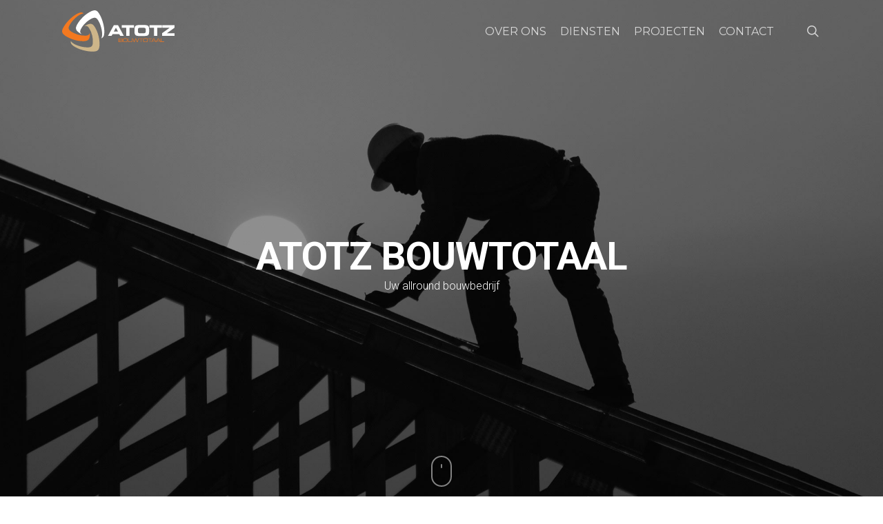

--- FILE ---
content_type: text/html; charset=UTF-8
request_url: https://atotzbouwtotaal.nl/
body_size: 15324
content:
<!doctype html><html lang=nl-NL class=no-js><head><meta charset="UTF-8"><meta name="viewport" content="width=device-width, initial-scale=1, maximum-scale=1, user-scalable=0"><link rel="shortcut icon" href=https://atotzbouwtotaal.nl/wp-content/uploads/2018/03/favicon.png><meta name='robots' content='index, follow, max-image-preview:large, max-snippet:-1, max-video-preview:-1'><title>Home - AtotZ Bouwtotaal</title><meta name="description" content="Bent u op zoek naar een betrouwbaar en professioneel allround klusbedrijf voor uw aanbouw of renovatieklus? Dan bent u bij Rijn Bouw aan het juiste adres!"><link rel=canonical href=https://atotzbouwtotaal.nl/ ><meta property="og:locale" content="nl_NL"><meta property="og:type" content="website"><meta property="og:title" content="Home - AtotZ Bouwtotaal"><meta property="og:description" content="Bent u op zoek naar een betrouwbaar en professioneel allround klusbedrijf voor uw aanbouw of renovatieklus? Dan bent u bij Rijn Bouw aan het juiste adres!"><meta property="og:url" content="https://atotzbouwtotaal.nl/"><meta property="og:site_name" content="AtotZ Bouwtotaal"><meta property="article:modified_time" content="2018-08-23T17:41:50+00:00"><meta name="twitter:card" content="summary_large_image"><meta name="twitter:site" content="@rijnbouw"> <script type=application/ld+json class=yoast-schema-graph>{"@context":"https://schema.org","@graph":[{"@type":"WebPage","@id":"https://atotzbouwtotaal.nl/","url":"https://atotzbouwtotaal.nl/","name":"Home - AtotZ Bouwtotaal","isPartOf":{"@id":"https://atotzbouwtotaal.nl/#website"},"about":{"@id":"https://atotzbouwtotaal.nl/#organization"},"datePublished":"2014-04-09T14:59:56+00:00","dateModified":"2018-08-23T17:41:50+00:00","description":"Bent u op zoek naar een betrouwbaar en professioneel allround klusbedrijf voor uw aanbouw of renovatieklus? Dan bent u bij Rijn Bouw aan het juiste adres!","breadcrumb":{"@id":"https://atotzbouwtotaal.nl/#breadcrumb"},"inLanguage":"nl-NL","potentialAction":[{"@type":"ReadAction","target":["https://atotzbouwtotaal.nl/"]}]},{"@type":"BreadcrumbList","@id":"https://atotzbouwtotaal.nl/#breadcrumb","itemListElement":[{"@type":"ListItem","position":1,"name":"Home"}]},{"@type":"WebSite","@id":"https://atotzbouwtotaal.nl/#website","url":"https://atotzbouwtotaal.nl/","name":"AtotZ Bouwtotaal","description":"Uw allround bouwbedrijf","publisher":{"@id":"https://atotzbouwtotaal.nl/#organization"},"potentialAction":[{"@type":"SearchAction","target":{"@type":"EntryPoint","urlTemplate":"https://atotzbouwtotaal.nl/?s={search_term_string}"},"query-input":{"@type":"PropertyValueSpecification","valueRequired":true,"valueName":"search_term_string"}}],"inLanguage":"nl-NL"},{"@type":"Organization","@id":"https://atotzbouwtotaal.nl/#organization","name":"AtotZ BouwTotaal","url":"https://atotzbouwtotaal.nl/","logo":{"@type":"ImageObject","inLanguage":"nl-NL","@id":"https://atotzbouwtotaal.nl/#/schema/logo/image/","url":"https://atotzbouwtotaal.nl/wp-content/uploads/2018/03/Logo_atotz.svg","contentUrl":"https://atotzbouwtotaal.nl/wp-content/uploads/2018/03/Logo_atotz.svg","width":577,"height":213,"caption":"AtotZ BouwTotaal"},"image":{"@id":"https://atotzbouwtotaal.nl/#/schema/logo/image/"},"sameAs":["https://x.com/rijnbouw"]}]}</script> <link rel=dns-prefetch href=//fonts.googleapis.com><link rel=alternate type=application/rss+xml title="AtotZ Bouwtotaal &raquo; feed" href=https://atotzbouwtotaal.nl/feed/ ><link rel=alternate type=application/rss+xml title="AtotZ Bouwtotaal &raquo; reactiesfeed" href=https://atotzbouwtotaal.nl/comments/feed/ ><link rel=alternate type=application/rss+xml title="AtotZ Bouwtotaal &raquo; Home reactiesfeed" href=https://atotzbouwtotaal.nl/home/feed/ > <script>/*<![CDATA[*/window._wpemojiSettings = {"baseUrl":"https:\/\/s.w.org\/images\/core\/emoji\/15.0.3\/72x72\/","ext":".png","svgUrl":"https:\/\/s.w.org\/images\/core\/emoji\/15.0.3\/svg\/","svgExt":".svg","source":{"concatemoji":"https:\/\/atotzbouwtotaal.nl\/wp-includes\/js\/wp-emoji-release.min.js?ver=6.6.4"}};
/*! This file is auto-generated */
!function(i,n){var o,s,e;function c(e){try{var t={supportTests:e,timestamp:(new Date).valueOf()};sessionStorage.setItem(o,JSON.stringify(t))}catch(e){}}function p(e,t,n){e.clearRect(0,0,e.canvas.width,e.canvas.height),e.fillText(t,0,0);var t=new Uint32Array(e.getImageData(0,0,e.canvas.width,e.canvas.height).data),r=(e.clearRect(0,0,e.canvas.width,e.canvas.height),e.fillText(n,0,0),new Uint32Array(e.getImageData(0,0,e.canvas.width,e.canvas.height).data));return t.every(function(e,t){return e===r[t]})}function u(e,t,n){switch(t){case"flag":return n(e,"\ud83c\udff3\ufe0f\u200d\u26a7\ufe0f","\ud83c\udff3\ufe0f\u200b\u26a7\ufe0f")?!1:!n(e,"\ud83c\uddfa\ud83c\uddf3","\ud83c\uddfa\u200b\ud83c\uddf3")&&!n(e,"\ud83c\udff4\udb40\udc67\udb40\udc62\udb40\udc65\udb40\udc6e\udb40\udc67\udb40\udc7f","\ud83c\udff4\u200b\udb40\udc67\u200b\udb40\udc62\u200b\udb40\udc65\u200b\udb40\udc6e\u200b\udb40\udc67\u200b\udb40\udc7f");case"emoji":return!n(e,"\ud83d\udc26\u200d\u2b1b","\ud83d\udc26\u200b\u2b1b")}return!1}function f(e,t,n){var r="undefined"!=typeof WorkerGlobalScope&&self instanceof WorkerGlobalScope?new OffscreenCanvas(300,150):i.createElement("canvas"),a=r.getContext("2d",{willReadFrequently:!0}),o=(a.textBaseline="top",a.font="600 32px Arial",{});return e.forEach(function(e){o[e]=t(a,e,n)}),o}function t(e){var t=i.createElement("script");t.src=e,t.defer=!0,i.head.appendChild(t)}"undefined"!=typeof Promise&&(o="wpEmojiSettingsSupports",s=["flag","emoji"],n.supports={everything:!0,everythingExceptFlag:!0},e=new Promise(function(e){i.addEventListener("DOMContentLoaded",e,{once:!0})}),new Promise(function(t){var n=function(){try{var e=JSON.parse(sessionStorage.getItem(o));if("object"==typeof e&&"number"==typeof e.timestamp&&(new Date).valueOf()<e.timestamp+604800&&"object"==typeof e.supportTests)return e.supportTests}catch(e){}return null}();if(!n){if("undefined"!=typeof Worker&&"undefined"!=typeof OffscreenCanvas&&"undefined"!=typeof URL&&URL.createObjectURL&&"undefined"!=typeof Blob)try{var e="postMessage("+f.toString()+"("+[JSON.stringify(s),u.toString(),p.toString()].join(",")+"));",r=new Blob([e],{type:"text/javascript"}),a=new Worker(URL.createObjectURL(r),{name:"wpTestEmojiSupports"});return void(a.onmessage=function(e){c(n=e.data),a.terminate(),t(n)})}catch(e){}c(n=f(s,u,p))}t(n)}).then(function(e){for(var t in e)n.supports[t]=e[t],n.supports.everything=n.supports.everything&&n.supports[t],"flag"!==t&&(n.supports.everythingExceptFlag=n.supports.everythingExceptFlag&&n.supports[t]);n.supports.everythingExceptFlag=n.supports.everythingExceptFlag&&!n.supports.flag,n.DOMReady=!1,n.readyCallback=function(){n.DOMReady=!0}}).then(function(){return e}).then(function(){var e;n.supports.everything||(n.readyCallback(),(e=n.source||{}).concatemoji?t(e.concatemoji):e.wpemoji&&e.twemoji&&(t(e.twemoji),t(e.wpemoji)))}))}((window,document),window._wpemojiSettings);/*]]>*/</script> <style id=wp-emoji-styles-inline-css>img.wp-smiley, img.emoji {
		display: inline !important;
		border: none !important;
		box-shadow: none !important;
		height: 1em !important;
		width: 1em !important;
		margin: 0 0.07em !important;
		vertical-align: -0.1em !important;
		background: none !important;
		padding: 0 !important;
	}</style><link rel=stylesheet href=https://atotzbouwtotaal.nl/wp-content/cache/minify/a5ff7.css media=all><style id=safe-svg-svg-icon-style-inline-css>.safe-svg-cover{text-align:center}.safe-svg-cover .safe-svg-inside{display:inline-block;max-width:100%}.safe-svg-cover svg{height:100%;max-height:100%;max-width:100%;width:100%}</style><style id=global-styles-inline-css>/*<![CDATA[*/:root{--wp--preset--aspect-ratio--square: 1;--wp--preset--aspect-ratio--4-3: 4/3;--wp--preset--aspect-ratio--3-4: 3/4;--wp--preset--aspect-ratio--3-2: 3/2;--wp--preset--aspect-ratio--2-3: 2/3;--wp--preset--aspect-ratio--16-9: 16/9;--wp--preset--aspect-ratio--9-16: 9/16;--wp--preset--color--black: #000000;--wp--preset--color--cyan-bluish-gray: #abb8c3;--wp--preset--color--white: #ffffff;--wp--preset--color--pale-pink: #f78da7;--wp--preset--color--vivid-red: #cf2e2e;--wp--preset--color--luminous-vivid-orange: #ff6900;--wp--preset--color--luminous-vivid-amber: #fcb900;--wp--preset--color--light-green-cyan: #7bdcb5;--wp--preset--color--vivid-green-cyan: #00d084;--wp--preset--color--pale-cyan-blue: #8ed1fc;--wp--preset--color--vivid-cyan-blue: #0693e3;--wp--preset--color--vivid-purple: #9b51e0;--wp--preset--gradient--vivid-cyan-blue-to-vivid-purple: linear-gradient(135deg,rgba(6,147,227,1) 0%,rgb(155,81,224) 100%);--wp--preset--gradient--light-green-cyan-to-vivid-green-cyan: linear-gradient(135deg,rgb(122,220,180) 0%,rgb(0,208,130) 100%);--wp--preset--gradient--luminous-vivid-amber-to-luminous-vivid-orange: linear-gradient(135deg,rgba(252,185,0,1) 0%,rgba(255,105,0,1) 100%);--wp--preset--gradient--luminous-vivid-orange-to-vivid-red: linear-gradient(135deg,rgba(255,105,0,1) 0%,rgb(207,46,46) 100%);--wp--preset--gradient--very-light-gray-to-cyan-bluish-gray: linear-gradient(135deg,rgb(238,238,238) 0%,rgb(169,184,195) 100%);--wp--preset--gradient--cool-to-warm-spectrum: linear-gradient(135deg,rgb(74,234,220) 0%,rgb(151,120,209) 20%,rgb(207,42,186) 40%,rgb(238,44,130) 60%,rgb(251,105,98) 80%,rgb(254,248,76) 100%);--wp--preset--gradient--blush-light-purple: linear-gradient(135deg,rgb(255,206,236) 0%,rgb(152,150,240) 100%);--wp--preset--gradient--blush-bordeaux: linear-gradient(135deg,rgb(254,205,165) 0%,rgb(254,45,45) 50%,rgb(107,0,62) 100%);--wp--preset--gradient--luminous-dusk: linear-gradient(135deg,rgb(255,203,112) 0%,rgb(199,81,192) 50%,rgb(65,88,208) 100%);--wp--preset--gradient--pale-ocean: linear-gradient(135deg,rgb(255,245,203) 0%,rgb(182,227,212) 50%,rgb(51,167,181) 100%);--wp--preset--gradient--electric-grass: linear-gradient(135deg,rgb(202,248,128) 0%,rgb(113,206,126) 100%);--wp--preset--gradient--midnight: linear-gradient(135deg,rgb(2,3,129) 0%,rgb(40,116,252) 100%);--wp--preset--font-size--small: 13px;--wp--preset--font-size--medium: 20px;--wp--preset--font-size--large: 36px;--wp--preset--font-size--x-large: 42px;--wp--preset--spacing--20: 0.44rem;--wp--preset--spacing--30: 0.67rem;--wp--preset--spacing--40: 1rem;--wp--preset--spacing--50: 1.5rem;--wp--preset--spacing--60: 2.25rem;--wp--preset--spacing--70: 3.38rem;--wp--preset--spacing--80: 5.06rem;--wp--preset--shadow--natural: 6px 6px 9px rgba(0, 0, 0, 0.2);--wp--preset--shadow--deep: 12px 12px 50px rgba(0, 0, 0, 0.4);--wp--preset--shadow--sharp: 6px 6px 0px rgba(0, 0, 0, 0.2);--wp--preset--shadow--outlined: 6px 6px 0px -3px rgba(255, 255, 255, 1), 6px 6px rgba(0, 0, 0, 1);--wp--preset--shadow--crisp: 6px 6px 0px rgba(0, 0, 0, 1);}:root { --wp--style--global--content-size: 1300px;--wp--style--global--wide-size: 1300px; }:where(body) { margin: 0; }.wp-site-blocks > .alignleft { float: left; margin-right: 2em; }.wp-site-blocks > .alignright { float: right; margin-left: 2em; }.wp-site-blocks > .aligncenter { justify-content: center; margin-left: auto; margin-right: auto; }:where(.is-layout-flex){gap: 0.5em;}:where(.is-layout-grid){gap: 0.5em;}.is-layout-flow > .alignleft{float: left;margin-inline-start: 0;margin-inline-end: 2em;}.is-layout-flow > .alignright{float: right;margin-inline-start: 2em;margin-inline-end: 0;}.is-layout-flow > .aligncenter{margin-left: auto !important;margin-right: auto !important;}.is-layout-constrained > .alignleft{float: left;margin-inline-start: 0;margin-inline-end: 2em;}.is-layout-constrained > .alignright{float: right;margin-inline-start: 2em;margin-inline-end: 0;}.is-layout-constrained > .aligncenter{margin-left: auto !important;margin-right: auto !important;}.is-layout-constrained > :where(:not(.alignleft):not(.alignright):not(.alignfull)){max-width: var(--wp--style--global--content-size);margin-left: auto !important;margin-right: auto !important;}.is-layout-constrained > .alignwide{max-width: var(--wp--style--global--wide-size);}body .is-layout-flex{display: flex;}.is-layout-flex{flex-wrap: wrap;align-items: center;}.is-layout-flex > :is(*, div){margin: 0;}body .is-layout-grid{display: grid;}.is-layout-grid > :is(*, div){margin: 0;}body{padding-top: 0px;padding-right: 0px;padding-bottom: 0px;padding-left: 0px;}:root :where(.wp-element-button, .wp-block-button__link){background-color: #32373c;border-width: 0;color: #fff;font-family: inherit;font-size: inherit;line-height: inherit;padding: calc(0.667em + 2px) calc(1.333em + 2px);text-decoration: none;}.has-black-color{color: var(--wp--preset--color--black) !important;}.has-cyan-bluish-gray-color{color: var(--wp--preset--color--cyan-bluish-gray) !important;}.has-white-color{color: var(--wp--preset--color--white) !important;}.has-pale-pink-color{color: var(--wp--preset--color--pale-pink) !important;}.has-vivid-red-color{color: var(--wp--preset--color--vivid-red) !important;}.has-luminous-vivid-orange-color{color: var(--wp--preset--color--luminous-vivid-orange) !important;}.has-luminous-vivid-amber-color{color: var(--wp--preset--color--luminous-vivid-amber) !important;}.has-light-green-cyan-color{color: var(--wp--preset--color--light-green-cyan) !important;}.has-vivid-green-cyan-color{color: var(--wp--preset--color--vivid-green-cyan) !important;}.has-pale-cyan-blue-color{color: var(--wp--preset--color--pale-cyan-blue) !important;}.has-vivid-cyan-blue-color{color: var(--wp--preset--color--vivid-cyan-blue) !important;}.has-vivid-purple-color{color: var(--wp--preset--color--vivid-purple) !important;}.has-black-background-color{background-color: var(--wp--preset--color--black) !important;}.has-cyan-bluish-gray-background-color{background-color: var(--wp--preset--color--cyan-bluish-gray) !important;}.has-white-background-color{background-color: var(--wp--preset--color--white) !important;}.has-pale-pink-background-color{background-color: var(--wp--preset--color--pale-pink) !important;}.has-vivid-red-background-color{background-color: var(--wp--preset--color--vivid-red) !important;}.has-luminous-vivid-orange-background-color{background-color: var(--wp--preset--color--luminous-vivid-orange) !important;}.has-luminous-vivid-amber-background-color{background-color: var(--wp--preset--color--luminous-vivid-amber) !important;}.has-light-green-cyan-background-color{background-color: var(--wp--preset--color--light-green-cyan) !important;}.has-vivid-green-cyan-background-color{background-color: var(--wp--preset--color--vivid-green-cyan) !important;}.has-pale-cyan-blue-background-color{background-color: var(--wp--preset--color--pale-cyan-blue) !important;}.has-vivid-cyan-blue-background-color{background-color: var(--wp--preset--color--vivid-cyan-blue) !important;}.has-vivid-purple-background-color{background-color: var(--wp--preset--color--vivid-purple) !important;}.has-black-border-color{border-color: var(--wp--preset--color--black) !important;}.has-cyan-bluish-gray-border-color{border-color: var(--wp--preset--color--cyan-bluish-gray) !important;}.has-white-border-color{border-color: var(--wp--preset--color--white) !important;}.has-pale-pink-border-color{border-color: var(--wp--preset--color--pale-pink) !important;}.has-vivid-red-border-color{border-color: var(--wp--preset--color--vivid-red) !important;}.has-luminous-vivid-orange-border-color{border-color: var(--wp--preset--color--luminous-vivid-orange) !important;}.has-luminous-vivid-amber-border-color{border-color: var(--wp--preset--color--luminous-vivid-amber) !important;}.has-light-green-cyan-border-color{border-color: var(--wp--preset--color--light-green-cyan) !important;}.has-vivid-green-cyan-border-color{border-color: var(--wp--preset--color--vivid-green-cyan) !important;}.has-pale-cyan-blue-border-color{border-color: var(--wp--preset--color--pale-cyan-blue) !important;}.has-vivid-cyan-blue-border-color{border-color: var(--wp--preset--color--vivid-cyan-blue) !important;}.has-vivid-purple-border-color{border-color: var(--wp--preset--color--vivid-purple) !important;}.has-vivid-cyan-blue-to-vivid-purple-gradient-background{background: var(--wp--preset--gradient--vivid-cyan-blue-to-vivid-purple) !important;}.has-light-green-cyan-to-vivid-green-cyan-gradient-background{background: var(--wp--preset--gradient--light-green-cyan-to-vivid-green-cyan) !important;}.has-luminous-vivid-amber-to-luminous-vivid-orange-gradient-background{background: var(--wp--preset--gradient--luminous-vivid-amber-to-luminous-vivid-orange) !important;}.has-luminous-vivid-orange-to-vivid-red-gradient-background{background: var(--wp--preset--gradient--luminous-vivid-orange-to-vivid-red) !important;}.has-very-light-gray-to-cyan-bluish-gray-gradient-background{background: var(--wp--preset--gradient--very-light-gray-to-cyan-bluish-gray) !important;}.has-cool-to-warm-spectrum-gradient-background{background: var(--wp--preset--gradient--cool-to-warm-spectrum) !important;}.has-blush-light-purple-gradient-background{background: var(--wp--preset--gradient--blush-light-purple) !important;}.has-blush-bordeaux-gradient-background{background: var(--wp--preset--gradient--blush-bordeaux) !important;}.has-luminous-dusk-gradient-background{background: var(--wp--preset--gradient--luminous-dusk) !important;}.has-pale-ocean-gradient-background{background: var(--wp--preset--gradient--pale-ocean) !important;}.has-electric-grass-gradient-background{background: var(--wp--preset--gradient--electric-grass) !important;}.has-midnight-gradient-background{background: var(--wp--preset--gradient--midnight) !important;}.has-small-font-size{font-size: var(--wp--preset--font-size--small) !important;}.has-medium-font-size{font-size: var(--wp--preset--font-size--medium) !important;}.has-large-font-size{font-size: var(--wp--preset--font-size--large) !important;}.has-x-large-font-size{font-size: var(--wp--preset--font-size--x-large) !important;}
:where(.wp-block-post-template.is-layout-flex){gap: 1.25em;}:where(.wp-block-post-template.is-layout-grid){gap: 1.25em;}
:where(.wp-block-columns.is-layout-flex){gap: 2em;}:where(.wp-block-columns.is-layout-grid){gap: 2em;}
:root :where(.wp-block-pullquote){font-size: 1.5em;line-height: 1.6;}/*]]>*/</style><link rel=stylesheet href=https://atotzbouwtotaal.nl/wp-content/cache/minify/ef1a3.css media=all><link rel=stylesheet id=nectar_default_font_open_sans-css href='https://fonts.googleapis.com/css?family=Open+Sans%3A300%2C400%2C600%2C700&#038;subset=latin%2Clatin-ext' type=text/css media=all><link rel=stylesheet href=https://atotzbouwtotaal.nl/wp-content/cache/minify/4a082.css media=all><style id=dynamic-css-inline-css>.no-rgba #header-space{display:none;}@media only screen and (max-width:999px){body #header-space[data-header-mobile-fixed="1"]{display:none;}#header-outer[data-mobile-fixed="false"]{position:absolute;}}@media only screen and (max-width:999px){body:not(.nectar-no-flex-height) #header-space[data-secondary-header-display="full"]:not([data-header-mobile-fixed="false"]){display:block!important;margin-bottom:-56px;}#header-space[data-secondary-header-display="full"][data-header-mobile-fixed="false"]{display:none;}}@media only screen and (min-width:1000px){#header-space{display:none;}.nectar-slider-wrap.first-section,.parallax_slider_outer.first-section,.full-width-content.first-section,.parallax_slider_outer.first-section .swiper-slide .content,.nectar-slider-wrap.first-section .swiper-slide .content,#page-header-bg,.nder-page-header,#page-header-wrap,.full-width-section.first-section{margin-top:0!important;}body #page-header-bg,body #page-header-wrap{height:90px;}body #search-outer{z-index:100000;}}@media only screen and (min-width:1000px){#page-header-wrap.fullscreen-header,#page-header-wrap.fullscreen-header #page-header-bg,html:not(.nectar-box-roll-loaded) .nectar-box-roll > #page-header-bg.fullscreen-header,.nectar_fullscreen_zoom_recent_projects,#nectar_fullscreen_rows:not(.afterLoaded) > div{height:100vh;}.wpb_row.vc_row-o-full-height.top-level,.wpb_row.vc_row-o-full-height.top-level > .col.span_12{min-height:100vh;}#page-header-bg[data-alignment-v="middle"] .span_6 .inner-wrap,#page-header-bg[data-alignment-v="top"] .span_6 .inner-wrap,.blog-archive-header.color-bg .container{padding-top:100px;}#page-header-wrap.container #page-header-bg .span_6 .inner-wrap{padding-top:0;}.nectar-slider-wrap[data-fullscreen="true"]:not(.loaded),.nectar-slider-wrap[data-fullscreen="true"]:not(.loaded) .swiper-container{height:calc(100vh + 2px)!important;}.admin-bar .nectar-slider-wrap[data-fullscreen="true"]:not(.loaded),.admin-bar .nectar-slider-wrap[data-fullscreen="true"]:not(.loaded) .swiper-container{height:calc(100vh - 30px)!important;}}@media only screen and (max-width:999px){#page-header-bg[data-alignment-v="middle"]:not(.fullscreen-header) .span_6 .inner-wrap,#page-header-bg[data-alignment-v="top"] .span_6 .inner-wrap,.blog-archive-header.color-bg .container{padding-top:55px;}.vc_row.top-level.full-width-section:not(.full-width-ns) > .span_12,#page-header-bg[data-alignment-v="bottom"] .span_6 .inner-wrap{padding-top:30px;}}@media only screen and (max-width:690px){.vc_row.top-level.full-width-section:not(.full-width-ns) > .span_12{padding-top:55px;}.vc_row.top-level.full-width-content .nectar-recent-posts-single_featured .recent-post-container > .inner-wrap{padding-top:30px;}}@media only screen and (max-width:999px){.full-width-ns .nectar-slider-wrap .swiper-slide[data-y-pos="middle"] .content,.full-width-ns .nectar-slider-wrap .swiper-slide[data-y-pos="top"] .content{padding-top:30px;}}@media only screen and (max-width:999px){.using-mobile-browser #nectar_fullscreen_rows:not(.afterLoaded):not([data-mobile-disable="on"]) > div{height:calc(100vh - 76px);}.using-mobile-browser .wpb_row.vc_row-o-full-height.top-level,.using-mobile-browser .wpb_row.vc_row-o-full-height.top-level > .col.span_12,[data-permanent-transparent="1"].using-mobile-browser .wpb_row.vc_row-o-full-height.top-level,[data-permanent-transparent="1"].using-mobile-browser .wpb_row.vc_row-o-full-height.top-level > .col.span_12{min-height:calc(100vh - 76px);}html:not(.nectar-box-roll-loaded) .nectar-box-roll > #page-header-bg.fullscreen-header,.nectar_fullscreen_zoom_recent_projects,.nectar-slider-wrap[data-fullscreen="true"]:not(.loaded),.nectar-slider-wrap[data-fullscreen="true"]:not(.loaded) .swiper-container,#nectar_fullscreen_rows:not(.afterLoaded):not([data-mobile-disable="on"]) > div{height:calc(100vh - 1px);}.wpb_row.vc_row-o-full-height.top-level,.wpb_row.vc_row-o-full-height.top-level > .col.span_12{min-height:calc(100vh - 1px);}body[data-transparent-header="false"] #ajax-content-wrap.no-scroll{min-height:calc(100vh - 1px);height:calc(100vh - 1px);}}#nectar_fullscreen_rows{background-color:transparent;}.col.padding-2-percent > .vc_column-inner,.col.padding-2-percent > .n-sticky > .vc_column-inner{padding:calc(600px * 0.03);}@media only screen and (max-width:690px){.col.padding-2-percent > .vc_column-inner,.col.padding-2-percent > .n-sticky > .vc_column-inner{padding:calc(100vw * 0.03);}}@media only screen and (min-width:1000px){.col.padding-2-percent > .vc_column-inner,.col.padding-2-percent > .n-sticky > .vc_column-inner{padding:calc((100vw - 180px) * 0.02);}.column_container:not(.vc_col-sm-12) .col.padding-2-percent > .vc_column-inner{padding:calc((100vw - 180px) * 0.01);}}@media only screen and (min-width:1425px){.col.padding-2-percent > .vc_column-inner{padding:calc(1245px * 0.02);}.column_container:not(.vc_col-sm-12) .col.padding-2-percent > .vc_column-inner{padding:calc(1245px * 0.01);}}.full-width-content .col.padding-2-percent > .vc_column-inner{padding:calc(100vw * 0.02);}@media only screen and (max-width:999px){.full-width-content .col.padding-2-percent > .vc_column-inner{padding:calc(100vw * 0.03);}}@media only screen and (min-width:1000px){.full-width-content .column_container:not(.vc_col-sm-12) .col.padding-2-percent > .vc_column-inner{padding:calc(100vw * 0.01);}}.screen-reader-text,.nectar-skip-to-content:not(:focus){border:0;clip:rect(1px,1px,1px,1px);clip-path:inset(50%);height:1px;margin:-1px;overflow:hidden;padding:0;position:absolute!important;width:1px;word-wrap:normal!important;}.row .col img:not([srcset]){width:auto;}.row .col img.img-with-animation.nectar-lazy:not([srcset]){width:100%;}</style><link rel=stylesheet id=redux-google-fonts-salient_redux-css href='https://fonts.googleapis.com/css?family=Montserrat%3A400%2C700%7CRoboto+Slab%3A300%7CRoboto%3A300italic%2C700%2C300&#038;subset=latin&#038;ver=6.6.4' type=text/css media=all> <script src=https://atotzbouwtotaal.nl/wp-content/cache/minify/818c0.js></script> <script></script><link rel=https://api.w.org/ href=https://atotzbouwtotaal.nl/wp-json/ ><link rel=alternate title=JSON type=application/json href=https://atotzbouwtotaal.nl/wp-json/wp/v2/pages/5><link rel=EditURI type=application/rsd+xml title=RSD href=https://atotzbouwtotaal.nl/xmlrpc.php?rsd><meta name="generator" content="WordPress 6.6.4"><link rel=shortlink href=https://atotzbouwtotaal.nl/ ><link rel=alternate title="oEmbed (JSON)" type=application/json+oembed href="https://atotzbouwtotaal.nl/wp-json/oembed/1.0/embed?url=https%3A%2F%2Fatotzbouwtotaal.nl%2F"><link rel=alternate title="oEmbed (XML)" type=text/xml+oembed href="https://atotzbouwtotaal.nl/wp-json/oembed/1.0/embed?url=https%3A%2F%2Fatotzbouwtotaal.nl%2F&#038;format=xml"> <script>(function(url){
	if(/(?:Chrome\/26\.0\.1410\.63 Safari\/537\.31|WordfenceTestMonBot)/.test(navigator.userAgent)){ return; }
	var addEvent = function(evt, handler) {
		if (window.addEventListener) {
			document.addEventListener(evt, handler, false);
		} else if (window.attachEvent) {
			document.attachEvent('on' + evt, handler);
		}
	};
	var removeEvent = function(evt, handler) {
		if (window.removeEventListener) {
			document.removeEventListener(evt, handler, false);
		} else if (window.detachEvent) {
			document.detachEvent('on' + evt, handler);
		}
	};
	var evts = 'contextmenu dblclick drag dragend dragenter dragleave dragover dragstart drop keydown keypress keyup mousedown mousemove mouseout mouseover mouseup mousewheel scroll'.split(' ');
	var logHuman = function() {
		if (window.wfLogHumanRan) { return; }
		window.wfLogHumanRan = true;
		var wfscr = document.createElement('script');
		wfscr.type = 'text/javascript';
		wfscr.async = true;
		wfscr.src = url + '&r=' + Math.random();
		(document.getElementsByTagName('head')[0]||document.getElementsByTagName('body')[0]).appendChild(wfscr);
		for (var i = 0; i < evts.length; i++) {
			removeEvent(evts[i], logHuman);
		}
	};
	for (var i = 0; i < evts.length; i++) {
		addEvent(evts[i], logHuman);
	}
})('//atotzbouwtotaal.nl/?wordfence_lh=1&hid=DB7B0977E0511F7BA75F20D38C50FA0C');</script><script>var root = document.getElementsByTagName( "html" )[0]; root.setAttribute( "class", "js" );</script><style>.recentcomments a{display:inline !important;padding:0 !important;margin:0 !important;}</style><meta name="generator" content="Powered by WPBakery Page Builder - drag and drop page builder for WordPress."> <noscript><style>.wpb_animate_when_almost_visible { opacity: 1; }</style></noscript></head><body class="home page-template-default page page-id-5 ascend wpb-js-composer js-comp-ver-7.5 vc_responsive" data-footer-reveal=false data-footer-reveal-shadow=none data-header-format=default data-body-border=off data-boxed-style data-header-breakpoint=1000 data-dropdown-style=minimal data-cae=linear data-cad=650 data-megamenu-width=contained data-aie=none data-ls=magnific data-apte=standard data-hhun=0 data-fancy-form-rcs=default data-form-style=default data-form-submit=default data-is=minimal data-button-style=default data-user-account-button=false data-flex-cols=true data-col-gap=default data-header-inherit-rc=false data-header-search=true data-animated-anchors=true data-ajax-transitions=false data-full-width-header=false data-slide-out-widget-area=true data-slide-out-widget-area-style=slide-out-from-right data-user-set-ocm=off data-loading-animation=none data-bg-header=true data-responsive=1 data-ext-responsive=true data-ext-padding=90 data-header-resize=1 data-header-color=light data-cart=false data-remove-m-parallax data-remove-m-video-bgs data-m-animate=0 data-force-header-trans-color=light data-smooth-scrolling=0 data-permanent-transparent=false > <script>(function(window, document) {

		 if(navigator.userAgent.match(/(Android|iPod|iPhone|iPad|BlackBerry|IEMobile|Opera Mini)/)) {
			 document.body.className += " using-mobile-browser mobile ";
		 }
		 if(navigator.userAgent.match(/Mac/) && navigator.maxTouchPoints && navigator.maxTouchPoints > 2) {
			document.body.className += " using-ios-device ";
		}

		 if( !("ontouchstart" in window) ) {

			 var body = document.querySelector("body");
			 var winW = window.innerWidth;
			 var bodyW = body.clientWidth;

			 if (winW > bodyW + 4) {
				 body.setAttribute("style", "--scroll-bar-w: " + (winW - bodyW - 4) + "px");
			 } else {
				 body.setAttribute("style", "--scroll-bar-w: 0px");
			 }
		 }

	 })(window, document);</script><a href=#ajax-content-wrap class=nectar-skip-to-content>Skip to main content</a><div id=header-space  data-header-mobile-fixed=1></div><div id=header-outer data-has-menu=true data-has-buttons=yes data-header-button_style=default data-using-pr-menu=false data-mobile-fixed=1 data-ptnm=false data-lhe=animated_underline data-user-set-bg=#ffffff data-format=default data-permanent-transparent=false data-megamenu-rt=0 data-remove-fixed=0 data-header-resize=1 data-cart=false data-transparency-option=1 data-box-shadow=small data-shrink-num=6 data-using-secondary=0 data-using-logo=1 data-logo-height=60 data-m-logo-height=30 data-padding=15 data-full-width=false data-condense=false data-transparent-header=true data-transparent-shadow-helper=false data-remove-border=true class=transparent><header id=top><div class=container><div class=row><div class="col span_3"> <a id=logo href=https://atotzbouwtotaal.nl data-supplied-ml-starting-dark=false data-supplied-ml-starting=false data-supplied-ml=false > <img class="stnd skip-lazy default-logo dark-version" width height alt="AtotZ Bouwtotaal" src=https://atotzbouwtotaal.nl/wp-content/uploads/2018/03/Logo_atotz.svg srcset="https://atotzbouwtotaal.nl/wp-content/uploads/2018/03/Logo_atotz.svg 1x, https://atotzbouwtotaal.nl/wp-content/uploads/2018/03/Logo_atotz.svg 2x"><img class="starting-logo skip-lazy default-logo" width height alt="AtotZ Bouwtotaal" src=https://atotzbouwtotaal.nl/wp-content/uploads/2018/03/Logo_atotz_white.svg srcset="https://atotzbouwtotaal.nl/wp-content/uploads/2018/03/Logo_atotz_white.svg 1x, https://atotzbouwtotaal.nl/wp-content/uploads/2018/03/Logo_atotz_white.svg 2x">		</a></div><div class="col span_9 col_last"><div class="nectar-mobile-only mobile-header"><div class=inner></div></div> <a class=mobile-search href=#searchbox><span class="nectar-icon icon-salient-search" aria-hidden=true></span><span class=screen-reader-text>search</span></a><div class="slide-out-widget-area-toggle mobile-icon slide-out-from-right" data-custom-color=false data-icon-animation=simple-transform><div> <a href=#sidewidgetarea role=button aria-label="Navigation Menu" aria-expanded=false class=closed> <span class=screen-reader-text>Menu</span><span aria-hidden=true> <i class="lines-button x2"> <i class=lines></i> </i> </span> </a></div></div><nav><ul class=sf-menu> <li id=menu-item-24 class="menu-item menu-item-type-custom menu-item-object-custom current-menu-item current_page_item menu-item-home nectar-regular-menu-item menu-item-24"><a rel=m_PageScroll2id href=https://atotzbouwtotaal.nl/#about aria-current=page><span class=menu-title-text>Over ons</span></a></li> <li id=menu-item-69 class="menu-item menu-item-type-custom menu-item-object-custom current-menu-item current_page_item menu-item-home nectar-regular-menu-item menu-item-69"><a rel=m_PageScroll2id href=https://atotzbouwtotaal.nl/#services aria-current=page><span class=menu-title-text>Diensten</span></a></li> <li id=menu-item-70 class="menu-item menu-item-type-custom menu-item-object-custom current-menu-item current_page_item menu-item-home nectar-regular-menu-item menu-item-70"><a rel=m_PageScroll2id href=https://atotzbouwtotaal.nl/#portfolio aria-current=page><span class=menu-title-text>Projecten</span></a></li> <li id=menu-item-71 class="menu-item menu-item-type-custom menu-item-object-custom current-menu-item current_page_item menu-item-home nectar-regular-menu-item menu-item-71"><a rel=m_PageScroll2id href=https://atotzbouwtotaal.nl/#contact aria-current=page><span class=menu-title-text>Contact</span></a></li></ul><ul class="buttons sf-menu" data-user-set-ocm=off><li id=search-btn><div><a href=#searchbox><span class=icon-salient-search aria-hidden=true></span><span class=screen-reader-text>search</span></a></div> </li></ul></nav></div></div></div></header></div><div id=search-outer class=nectar><div id=search><div class=container><div id=search-box><div class=inner-wrap><div class="col span_12"><form role=search action=https://atotzbouwtotaal.nl/ method=GET> <input type=text name=s id=s value="Start Typing..." aria-label=Search data-placeholder="Start Typing..."></form></div></div></div><div id=close><a href=#><span class=screen-reader-text>Close Search</span> <span class=icon-salient-x aria-hidden=true></span>	 </a></div></div></div></div><div id=ajax-content-wrap><div class=container-wrap><div class="container main-content" role=main><div class=row><div id=fws_6971b71991afb  data-column-margin=default data-midnight=dark  class="wpb_row vc_row-fluid vc_row top-level full-width-ns"  style="padding-top: 0px; padding-bottom: 0px; "><div class=row-bg-wrap data-bg-animation=none data-bg-animation-delay data-bg-overlay=false><div class="inner-wrap row-bg-layer" ><div class="row-bg viewport-desktop"  style></div></div></div><div class="row_col_wrap_12 col span_12 dark left"><div class="vc_col-sm-12 wpb_column column_container vc_column_container col no-extra-padding"  data-padding-pos=all data-has-bg-color=false data-bg-color data-bg-opacity=1 data-animation data-delay=0 ><div class=vc_column-inner ><div class=wpb_wrapper><div data-midnight=nectar-slider class="parallax_slider_outer "><div data-transition=slide data-overall_style=classic data-flexible-height data-animate-in-effect=none data-fullscreen=true data-button-sizing=regular data-button-styling=btn_with_count data-autorotate data-parallax=true data-parallax-disable-mobile data-caption-trans=fade_in_from_bottom data-parallax-style=bg_only data-bg-animation=none data-full-width=true class="nectar-slider-wrap " id=nectar-slider-instance-1><div class=swiper-container  data-tho=auto data-tco=auto data-pho=auto data-pco=auto data-loop=false data-height=650 data-min-height data-arrows=false data-bullets=false data-bullet_style=see_through data-bullet_position=bottom data-desktop-swipe=false data-settings><div class=swiper-wrapper><div class=swiper-slide data-desktop-content-width data-tablet-content-width data-bg-alignment=center data-color-scheme=light data-x-pos=centered data-y-pos=middle ><div class=slide-bg-wrap><div class=image-bg style="background-image: url(https://rijnbouw.s3-eu-central-1.amazonaws.com/wp-content/uploads/2014/04/20113442/Frontslider.jpg);"> &nbsp;</div></div><div class=container><div class=content><h2 class="ns-heading-el">AtotZ Bouwtotaal</h2><p  ><span>Uw allround bouwbedrijf</span></p></div></div><a href=# class="slider-down-arrow no-border"><svg class=nectar-scroll-icon viewBox="0 0 30 45" enable-background="new 0 0 30 45"> <path class=nectar-scroll-icon-path fill=none stroke=#ffffff stroke-width=2 stroke-miterlimit=10 d="M15,1.118c12.352,0,13.967,12.88,13.967,12.88v18.76  c0,0-1.514,11.204-13.967,11.204S0.931,32.966,0.931,32.966V14.05C0.931,14.05,2.648,1.118,15,1.118z"></path> </svg></a><div class="video-texture "> <span class=ie-fix></span></div></div></div><div class="nectar-slider-loading "> <span class="loading-icon none">  </span></div></div></div></div></div></div></div></div></div><div id=about  data-column-margin=default data-midnight=dark  class="wpb_row vc_row-fluid vc_row"  style="padding-top: 40px; padding-bottom: 40px; "><div class=row-bg-wrap data-bg-animation=none data-bg-animation-delay data-bg-overlay=false><div class="inner-wrap row-bg-layer" ><div class="row-bg viewport-desktop"  style></div></div></div><div class="row_col_wrap_12 col span_12 dark left"><div class="vc_col-sm-3 wpb_column column_container vc_column_container col no-extra-padding"  data-padding-pos=all data-has-bg-color=false data-bg-color data-bg-opacity=1 data-animation data-delay=0 ><div class=vc_column-inner ><div class=wpb_wrapper></div></div></div><div class="vc_col-sm-6 wpb_column column_container vc_column_container col has-animation no-extra-padding"  data-padding-pos=all data-has-bg-color=false data-bg-color data-bg-opacity=1 data-animation=fade-in data-delay=0 ><div class=vc_column-inner ><div class=wpb_wrapper><div class="wpb_text_column wpb_content_element " ><div class=wpb_wrapper><h1>AtotZ Bouwtotaal: Betrouwbaar &amp; professioneel</h1><p><strong>Bent u op zoek naar een betrouwbaar en professioneel allround klusbedrijf voor uw aanbouw of renovatieklus? Dan bent u bij ons aan het juiste adres!</strong></p><p>Met een team van ervaren vakmensen realiseren wij verbouw, aanbouw, renovatie en onderhoud van zowel woningen als bedrijfspanden. Ook binnenwerkzaamheden zoals badkamers, keukens, kozijnen, ramen, vloeren en deuren voeren we graag voor u uit.</p><p><strong>&gt; Neem vrijblijvend <a href=https://atotzbouwtotaal.nl/#contact rel=m_PageScroll2id>contact</a> met ons op voor meer informatie.</strong></p></div></div></div></div></div><div class="vc_col-sm-3 wpb_column column_container vc_column_container col no-extra-padding"  data-padding-pos=all data-has-bg-color=false data-bg-color data-bg-opacity=1 data-animation data-delay=0 ><div class=vc_column-inner ><div class=wpb_wrapper><div class="wpb_text_column wpb_content_element " ><div class=wpb_wrapper><p style="text-align: left; padding-left: 30px;"><span style="color: #f37920;"><strong><em>Voordelen voor u als klant:<br> </em></strong><em>&#8211; jarenlange ervaring<br> </em><em>&#8211; géén voorrijkosten<br> </em><em>&#8211; gratis offerte<br> </em><em>&#8211; klantgerichte instelling<br> </em><em>&#8211; één aanspreekpunt<br> </em><em>&#8211; duidelijke planning<br> </em><em>&#8211; oog voor kwaliteit &amp; detail</em></span></p></div></div></div></div></div></div></div><div id=services  data-column-margin=default data-midnight=dark  class="wpb_row vc_row-fluid vc_row vc_row-o-equal-height vc_row-flex"  style="padding-top: 40px; padding-bottom: 40px; "><div class=row-bg-wrap data-bg-animation=none data-bg-animation-delay data-bg-overlay=false><div class="inner-wrap row-bg-layer" ><div class="row-bg viewport-desktop"  style></div></div></div><div class="row_col_wrap_12 col span_12 dark left"><div class="vc_col-sm-4 wpb_column column_container vc_column_container col centered-text no-extra-padding"  data-padding-pos=all data-has-bg-color=false data-bg-color data-bg-opacity=1 data-animation data-delay=0 ><div class=vc_column-inner ><div class=wpb_wrapper><div class="wpb_text_column wpb_content_element " ><div class=wpb_wrapper><div class=nectar_icon_wrap><span class=svg-icon-holder data-size data-animation-speed=200 data-animation=true data-animation-delay data-color=accent-color><span> <svg version=1.1  xmlns=http://www.w3.org/2000/svg xmlns:xlink=http://www.w3.org/1999/xlink x=0px y=0px width=64px height=64px viewBox="0 0 64 64" enable-background="new 0 0 64 64" xml:space=preserve> <polygon fill=none stroke=#000000 stroke-width=2 stroke-miterlimit=10 points="1,63 1,2 62,63 "/> <polygon fill=none stroke=#000000 stroke-width=2 stroke-miterlimit=10 points="14,54 14,30 38,54 "/> <line fill=none stroke=#000000 stroke-width=2 stroke-miterlimit=10 x1=8 y1=22 x2=2 y2=22 /> <line fill=none stroke=#000000 stroke-width=2 stroke-miterlimit=10 x1=6 y1=30 x2=2 y2=30 /> <line fill=none stroke=#000000 stroke-width=2 stroke-miterlimit=10 x1=8 y1=38 x2=2 y2=38 /> <line fill=none stroke=#000000 stroke-width=2 stroke-miterlimit=10 x1=6 y1=46 x2=2 y2=46 /> <line fill=none stroke=#000000 stroke-width=2 stroke-miterlimit=10 x1=8 y1=54 x2=2 y2=54 /> <polygon fill=none stroke=#000000 stroke-width=2 stroke-miterlimit=10 points="25,1 19,7 55,43 63,45 61,37 "/> <line fill=none stroke=#000000 stroke-width=2 stroke-miterlimit=10 x1=25 y1=13 x2=31 y2=7 /> </svg> </span></span></div><h2>Bouw</h2><p>Ruimtegebrek? Een uitbouw, een dakkapel of een ruime berging<strong> </strong>kan de oplossing zijn en uw woongenot aanzienlijk vergroten. Rijn Bouw denkt graag met u mee voor een passende oplossing en uitvoering.</p></div></div></div></div></div><div class="vc_col-sm-4 wpb_column column_container vc_column_container col centered-text no-extra-padding"  data-padding-pos=all data-has-bg-color=false data-bg-color data-bg-opacity=1 data-animation data-delay=0 ><div class=vc_column-inner ><div class=wpb_wrapper><div class="wpb_text_column wpb_content_element " ><div class=wpb_wrapper><div class=nectar_icon_wrap><span class=svg-icon-holder data-size data-animation-speed=200 data-animation=true data-animation-delay=400 data-color=accent-color><span> <svg version=1.1  xmlns=http://www.w3.org/2000/svg xmlns:xlink=http://www.w3.org/1999/xlink x=0px y=0px width=64px height=64px viewBox="0 0 64 64" enable-background="new 0 0 64 64" xml:space=preserve> <path fill=none stroke=#000000 stroke-width=2 stroke-miterlimit=10 d="M56,45c4.19,0,7-2.81,7-7c0-4.189-2.81-9-7-9 c0-10.475-9.525-18-20-18c-9.271,0-17.348,6.211-19,15c0,0-1.232,0-2,0c-5.238,0-9,4.762-9,10s3.762,9,9,9H56z"/> <path fill=none stroke=#000000 stroke-width=2 stroke-miterlimit=10 d="M29.999,11.752C27.793,10.028,25.017,9,22,9 C14.82,9,9,14.82,9,22c0,2.577,0.707,3.979,2,6"/> <line fill=none stroke=#000000 stroke-width=2 stroke-miterlimit=10 x1=6 y1=22 x2=0 y2=22 /> <line fill=none stroke=#000000 stroke-width=2 stroke-miterlimit=10 x1=22 y1=6 x2=22 y2=0 /> <line fill=none stroke=#000000 stroke-width=2 stroke-miterlimit=10 x1=10 y1=10 x2=4 y2=4 /> <line fill=none stroke=#000000 stroke-width=2 stroke-miterlimit=10 x1=20 y1=48 x2=12 y2=62 /> <line fill=none stroke=#000000 stroke-width=2 stroke-miterlimit=10 x1=30 y1=48 x2=22 y2=62 /> <line fill=none stroke=#000000 stroke-width=2 stroke-miterlimit=10 x1=40 y1=48 x2=32 y2=62 /> <line fill=none stroke=#000000 stroke-width=2 stroke-miterlimit=10 x1=50 y1=48 x2=42 y2=62 /> </svg> </span></span></div><h2>Onderhoud</h2><p>Goed onderhoud is essentieel voor het behoud van uw woning of bedrijfspand.<br> Wij nemen u deze terugkerende klus graag uit handen zodat u zorgeloos kunt wonen en/of werken!</p></div></div></div></div></div><div class="vc_col-sm-4 wpb_column column_container vc_column_container col centered-text no-extra-padding"  data-padding-pos=all data-has-bg-color=false data-bg-color data-bg-opacity=1 data-animation data-delay=0 ><div class=vc_column-inner ><div class=wpb_wrapper><div class="wpb_text_column wpb_content_element " ><div class=wpb_wrapper><div class=nectar_icon_wrap><span class=svg-icon-holder data-size data-animation-speed=200 data-animation=true data-animation-delay=800 data-color=accent-color><span> <svg version=1.0  xmlns=http://www.w3.org/2000/svg xmlns:xlink=http://www.w3.org/1999/xlink x=0px y=0px width=64px height=64px viewBox="0 0 64 64" enable-background="new 0 0 64 64" xml:space=preserve><rect x=7 y=1 fill=none stroke=#000000 stroke-width=2 stroke-miterlimit=10 width=48 height=17 /><line fill=none stroke=#000000 stroke-width=2 stroke-miterlimit=10 x1=2 y1=9 x2=7 y2=9 /><polyline fill=none stroke=#000000 stroke-width=2 stroke-miterlimit=10 points="55,9 61,9 61,24 32,24 32,41 "/> <rect x=28 y=42 fill=none stroke=#000000 stroke-width=2 stroke-miterlimit=10 width=8 height=21 /> </svg> </span></span></div><h2>Renovatie</h2><p>Met oog voor detail en met liefde voor de originele staat van het pand voeren wij onze renovatie werkzaamheden uit.</p></div></div></div></div></div></div></div><div id=portfolio  data-column-margin=default data-midnight=dark  class="wpb_row vc_row-fluid vc_row"  style="padding-top: 0px; padding-bottom: 0px; "><div class=row-bg-wrap data-bg-animation=none data-bg-animation-delay data-bg-overlay=false><div class="inner-wrap row-bg-layer" ><div class="row-bg viewport-desktop"  style></div></div></div><div class="row_col_wrap_12 col span_12 dark left"><div class="vc_col-sm-12 wpb_column column_container vc_column_container col no-extra-padding"  data-padding-pos=all data-has-bg-color=false data-bg-color data-bg-opacity=1 data-animation data-delay=0 ><div class=vc_column-inner ><div class=wpb_wrapper><div class="portfolio-wrap "> <span class="portfolio-loading  none">  </span><div class="row portfolio-items no-masonry  " data-rcp=false data-masonry-type=default data-ps=6 data-starting-filter data-gutter=default data-categories-to-show data-bypass-cropping data-lightbox-only=0 data-col-num=cols-4><div class="col span_3  element "  data-project-cat data-default-color=true data-title-color data-subtitle-color><div class="inner-wrap animated" data-animation=none><div class="work-item style-5" data-custom-content=off data-text-align=middle> <img decoding=async class=sizer src=https://atotzbouwtotaal.nl/wp-content/plugins/salient-portfolio/img/no-portfolio-item-small.jpg alt="Gevelbekleding vervangen"><div class=parallaxImg><div class=parallaxImg-layer data-img=https://atotzbouwtotaal.nl/wp-content/uploads/2014/08/IMG_0465-600x403.jpg></div><div class=parallaxImg-layer><div class=bg-overlay></div><div class=work-meta><div class=inner><h4 class="title"> Gevelbekleding vervangen</h4><p>16 augustus 2014</p></div></div></div></div> <a href=https://atotzbouwtotaal.nl/portfolio/gevelbekleding-vervangen/ ></a></div></div></div><div class="col span_3  element bouw huidig-project renovatie "  data-project-cat="bouw huidig-project renovatie " data-default-color=true data-title-color data-subtitle-color><div class="inner-wrap animated" data-animation=none><div class="work-item style-5" data-custom-content=off data-text-align=middle> <img decoding=async class=sizer src=https://atotzbouwtotaal.nl/wp-content/plugins/salient-portfolio/img/no-portfolio-item-small.jpg alt="Woningrenovatie Leidschendam"><div class=parallaxImg><div class=parallaxImg-layer data-img=https://atotzbouwtotaal.nl/wp-content/uploads/2014/08/IMG_0760-600x403.jpg></div><div class=parallaxImg-layer><div class=bg-overlay></div><div class=work-meta><div class=inner><h4 class="title"> Woningrenovatie Leidschendam</h4><p>14 augustus 2014</p></div></div></div></div> <a href=https://atotzbouwtotaal.nl/portfolio/woningrenovatie-leidschendam/ ></a></div></div></div><div class="col span_3  element huidig-project renovatie "  data-project-cat="huidig-project renovatie " data-default-color=true data-title-color data-subtitle-color><div class="inner-wrap animated" data-animation=none><div class="work-item style-5" data-custom-content=off data-text-align=middle> <img decoding=async class=sizer src=https://atotzbouwtotaal.nl/wp-content/plugins/salient-portfolio/img/no-portfolio-item-small.jpg alt="Dakwerk monumentaal pand"><div class=parallaxImg><div class=parallaxImg-layer data-img=https://atotzbouwtotaal.nl/wp-content/uploads/2014/08/IMG_1411-600x403.jpg></div><div class=parallaxImg-layer><div class=bg-overlay></div><div class=work-meta><div class=inner><h4 class="title"> Dakwerk monumentaal pand</h4><p>14 augustus 2014</p></div></div></div></div> <a href=https://atotzbouwtotaal.nl/portfolio/dakwerk-monumentaal-pand-2/ ></a></div></div></div><div class="col span_3  element onderhoud renovatie "  data-project-cat="onderhoud renovatie " data-default-color=true data-title-color data-subtitle-color><div class="inner-wrap animated" data-animation=none><div class="work-item style-5" data-custom-content data-text-align=middle> <img decoding=async class=sizer src=https://atotzbouwtotaal.nl/wp-content/plugins/salient-portfolio/img/no-portfolio-item-small.jpg alt="Etage verbouwing in Hoek van Holland"><div class=parallaxImg><div class=parallaxImg-layer data-img=https://atotzbouwtotaal.nl/wp-content/uploads/2014/04/DSC_0358-600x403.jpg></div><div class=parallaxImg-layer><div class=bg-overlay></div><div class=work-meta><div class=inner><h4 class="title"> Etage verbouwing in Hoek van Holland</h4><p>17 april 2014</p></div></div></div></div> <a href=https://atotzbouwtotaal.nl/portfolio/etage-verbouwing-hoek-van-holland/ ></a></div></div></div><div class="col span_3  element overig "  data-project-cat="overig " data-default-color=true data-title-color data-subtitle-color><div class="inner-wrap animated" data-animation=none><div class="work-item style-5" data-custom-content data-text-align=middle> <img decoding=async class=sizer src=https://atotzbouwtotaal.nl/wp-content/plugins/salient-portfolio/img/no-portfolio-item-small.jpg alt="Op maat gemaakte hardhouten kozijnen"><div class=parallaxImg><div class=parallaxImg-layer data-img=https://atotzbouwtotaal.nl/wp-content/uploads/2014/04/hardhoutenkozijnen_maatwerk_SVRbouw_hoekvanholland-600x403.jpg></div><div class=parallaxImg-layer><div class=bg-overlay></div><div class=work-meta><div class=inner><h4 class="title"> Op maat gemaakte hardhouten kozijnen</h4><p>11 april 2014</p></div></div></div></div> <a href=https://atotzbouwtotaal.nl/portfolio/op-maat-gemaakte-hardhouten-kozijnen/ ></a></div></div></div><div class="col span_3  element bouw "  data-project-cat="bouw " data-default-color=true data-title-color data-subtitle-color><div class="inner-wrap animated" data-animation=none><div class="work-item style-5" data-custom-content data-text-align=middle> <img decoding=async class=sizer src=https://atotzbouwtotaal.nl/wp-content/plugins/salient-portfolio/img/no-portfolio-item-small.jpg alt="Verbouwing Amsterdam"><div class=parallaxImg><div class=parallaxImg-layer data-img=https://atotzbouwtotaal.nl/wp-content/uploads/2014/02/uitbouw_amsterdamoost_SVRbouw_aannemer_klusbedrijf-600x403.jpg></div><div class=parallaxImg-layer><div class=bg-overlay></div><div class=work-meta><div class=inner><h4 class="title"> Verbouwing Amsterdam</h4><p>22 februari 2014</p></div></div></div></div> <a href=https://atotzbouwtotaal.nl/portfolio/verbouwing-amsterdam/ ></a></div></div></div><div class="col span_3  element renovatie "  data-project-cat="renovatie " data-default-color=true data-title-color data-subtitle-color><div class="inner-wrap animated" data-animation=none><div class="work-item style-5" data-custom-content data-text-align=middle> <img decoding=async class=sizer src=https://atotzbouwtotaal.nl/wp-content/plugins/salient-portfolio/img/no-portfolio-item-small.jpg alt="Gevelrenovatie Hoek van Holland"><div class=parallaxImg><div class=parallaxImg-layer data-img=https://atotzbouwtotaal.nl/wp-content/uploads/2014/02/gevelrenovatie_hoekvanholland_voegwerk_klusbedrijf-600x403.jpg></div><div class=parallaxImg-layer><div class=bg-overlay></div><div class=work-meta><div class=inner><h4 class="title"> Gevelrenovatie Hoek van Holland</h4><p>15 februari 2014</p></div></div></div></div> <a href=https://atotzbouwtotaal.nl/portfolio/gevelrenovatie-hoek-van-holland/ ></a></div></div></div><div class="col span_3  element overig "  data-project-cat="overig " data-default-color=true data-title-color data-subtitle-color><div class="inner-wrap animated" data-animation=none><div class="work-item style-5" data-custom-content data-text-align=middle> <img decoding=async class=sizer src=https://atotzbouwtotaal.nl/wp-content/plugins/salient-portfolio/img/no-portfolio-item-small.jpg alt="Kinderbed van steigerhout"><div class=parallaxImg><div class=parallaxImg-layer data-img=https://atotzbouwtotaal.nl/wp-content/uploads/2014/04/steigerhouten_meubels_kinderbed_steigerdelen-600x403.jpg></div><div class=parallaxImg-layer><div class=bg-overlay></div><div class=work-meta><div class=inner><h4 class="title"> Kinderbed van steigerhout</h4><p>3 december 2013</p></div></div></div></div> <a href=https://atotzbouwtotaal.nl/portfolio/kinderbed-van-steigerhout/ ></a></div></div></div><div class="col span_3  element "  data-project-cat data-default-color=true data-title-color data-subtitle-color><div class="inner-wrap animated" data-animation=none><div class="work-item style-5" data-custom-content data-text-align=middle> <img decoding=async class=sizer src=https://atotzbouwtotaal.nl/wp-content/plugins/salient-portfolio/img/no-portfolio-item-small.jpg alt="Dakopbouw Hoek van Holland"><div class=parallaxImg><div class=parallaxImg-layer data-img=https://atotzbouwtotaal.nl/wp-content/uploads/2014/04/dakopbouw_dakkapel_hoekvanholland_SVR_klusbedrijf-600x403.jpg></div><div class=parallaxImg-layer><div class=bg-overlay></div><div class=work-meta><div class=inner><h4 class="title"> Dakopbouw Hoek van Holland</h4><p>29 september 2013</p></div></div></div></div> <a href=https://atotzbouwtotaal.nl/portfolio/dakopbouw-hoek-van-holland/ ></a></div></div></div><div class="col span_3  element bouw "  data-project-cat="bouw " data-default-color=true data-title-color data-subtitle-color><div class="inner-wrap animated" data-animation=none><div class="work-item style-5" data-custom-content data-text-align=middle> <img decoding=async class=sizer src=https://atotzbouwtotaal.nl/wp-content/plugins/salient-portfolio/img/no-portfolio-item-small.jpg alt="Veranda Kwintsheul"><div class=parallaxImg><div class=parallaxImg-layer data-img=https://atotzbouwtotaal.nl/wp-content/uploads/2013/09/veranda_terras_red_ceder_verbouwen_klusbedrijf_hoekvanholland-600x403.jpg></div><div class=parallaxImg-layer><div class=bg-overlay></div><div class=work-meta><div class=inner><h4 class="title"> Veranda Kwintsheul</h4><p>2 september 2013</p></div></div></div></div> <a href=https://atotzbouwtotaal.nl/portfolio/veranda-kwintsheul/ ></a></div></div></div><div class="col span_3  element renovatie "  data-project-cat="renovatie " data-default-color=true data-title-color data-subtitle-color><div class="inner-wrap animated" data-animation=none><div class="work-item style-5" data-custom-content data-text-align=middle> <img decoding=async class=sizer src=https://atotzbouwtotaal.nl/wp-content/plugins/salient-portfolio/img/no-portfolio-item-small.jpg alt="Dakrenovatie Maasdijk"><div class=parallaxImg><div class=parallaxImg-layer data-img=https://atotzbouwtotaal.nl/wp-content/uploads/2014/04/dakwerk_SVRbouw_klusbedrijf_hoekvanholland-600x403.jpg></div><div class=parallaxImg-layer><div class=bg-overlay></div><div class=work-meta><div class=inner><h4 class="title"> Dakrenovatie Maasdijk</h4><p>29 augustus 2013</p></div></div></div></div> <a href=https://atotzbouwtotaal.nl/portfolio/dakrenovatie-maasdijk/ ></a></div></div></div><div class="col span_3  element renovatie "  data-project-cat="renovatie " data-default-color=true data-title-color data-subtitle-color><div class="inner-wrap animated" data-animation=none><div class="work-item style-5" data-custom-content data-text-align=middle> <img decoding=async class=sizer src=https://atotzbouwtotaal.nl/wp-content/plugins/salient-portfolio/img/no-portfolio-item-small.jpg alt="Renovatie Scoutinggebouw Naaldwijk"><div class=parallaxImg><div class=parallaxImg-layer data-img=https://atotzbouwtotaal.nl/wp-content/uploads/2013/08/renovatieproject_klusbedrijf_scouting_naaldwijk-600x403.jpg></div><div class=parallaxImg-layer><div class=bg-overlay></div><div class=work-meta><div class=inner><h4 class="title"> Renovatie Scoutinggebouw Naaldwijk</h4><p>28 augustus 2013</p></div></div></div></div> <a href=https://atotzbouwtotaal.nl/portfolio/renovatie-scoutinggebouw-naaldwijk/ ></a></div></div></div><div class="col span_3  element bouw "  data-project-cat="bouw " data-default-color=true data-title-color data-subtitle-color><div class="inner-wrap animated" data-animation=none><div class="work-item style-5" data-custom-content data-text-align=middle> <img decoding=async class=sizer src=https://atotzbouwtotaal.nl/wp-content/plugins/salient-portfolio/img/no-portfolio-item-small.jpg alt="Op maat gemaakte trap"><div class=parallaxImg><div class=parallaxImg-layer data-img=https://atotzbouwtotaal.nl/wp-content/uploads/2013/08/scouting_naaldwijk_SVRbouw_opmaatgemaaktetrap-600x403.jpg></div><div class=parallaxImg-layer><div class=bg-overlay></div><div class=work-meta><div class=inner><h4 class="title"> Op maat gemaakte trap</h4><p>1 augustus 2013</p></div></div></div></div> <a href=https://atotzbouwtotaal.nl/portfolio/op-maat-gemaakte-trap/ ></a></div></div></div><div class="col span_3  element bouw "  data-project-cat="bouw " data-default-color=true data-title-color data-subtitle-color><div class="inner-wrap animated" data-animation=none><div class="work-item style-5" data-custom-content data-text-align=middle> <img decoding=async class=sizer src=https://atotzbouwtotaal.nl/wp-content/plugins/salient-portfolio/img/no-portfolio-item-small.jpg alt="Dakkapel Hoek van Holland"><div class=parallaxImg><div class=parallaxImg-layer data-img=https://atotzbouwtotaal.nl/wp-content/uploads/2013/08/dakkapel_klusbedrijf_HoekvanHolland_verbouwen-600x403.jpg></div><div class=parallaxImg-layer><div class=bg-overlay></div><div class=work-meta><div class=inner><h4 class="title"> Dakkapel Hoek van Holland</h4><p>20 juli 2013</p></div></div></div></div> <a href=https://atotzbouwtotaal.nl/portfolio/test/ ></a></div></div></div><div class="col span_3  element renovatie "  data-project-cat="renovatie " data-default-color=true data-title-color data-subtitle-color><div class="inner-wrap animated" data-animation=none><div class="work-item style-5" data-custom-content data-text-align=middle> <img decoding=async class=sizer src=https://atotzbouwtotaal.nl/wp-content/plugins/salient-portfolio/img/no-portfolio-item-small.jpg alt="Kunststof kozijnen plaatsen, Rotterdam"><div class=parallaxImg><div class=parallaxImg-layer data-img=https://atotzbouwtotaal.nl/wp-content/uploads/2014/04/kunststof_kozijnen_plaatsen_SVRbouw-540x403.jpg></div><div class=parallaxImg-layer><div class=bg-overlay></div><div class=work-meta><div class=inner><h4 class="title"> Kunststof kozijnen plaatsen, Rotterdam</h4><p>18 juli 2013</p></div></div></div></div> <a href=https://atotzbouwtotaal.nl/portfolio/kunststof-kozijnen-plaatsen-rotterdam/ ></a></div></div></div><div class="col span_3  element bouw "  data-project-cat="bouw " data-default-color=true data-title-color data-subtitle-color><div class="inner-wrap animated" data-animation=none><div class="work-item style-5" data-custom-content data-text-align=middle> <img decoding=async class=sizer src=https://atotzbouwtotaal.nl/wp-content/plugins/salient-portfolio/img/no-portfolio-item-small.jpg alt=Zolderverbouwing><div class=parallaxImg><div class=parallaxImg-layer data-img=https://atotzbouwtotaal.nl/wp-content/uploads/2014/04/zolderverbouwing_SVR_trap-600x403.jpg></div><div class=parallaxImg-layer><div class=bg-overlay></div><div class=work-meta><div class=inner><h4 class="title"> Zolderverbouwing</h4><p>11 april 2013</p></div></div></div></div> <a href=https://atotzbouwtotaal.nl/portfolio/zolderverbouwing/ ></a></div></div></div></div></div></div></div></div></div></div><div id=contact  data-column-margin=default data-midnight=dark  class="wpb_row vc_row-fluid vc_row"  style="padding-top: 0px; padding-bottom: 0px; "><div class=row-bg-wrap data-bg-animation=none data-bg-animation-delay data-bg-overlay=false><div class="inner-wrap row-bg-layer" ><div class="row-bg viewport-desktop"  style></div></div></div><div class="row_col_wrap_12 col span_12 dark left"><div class="vc_col-sm-12 wpb_column column_container vc_column_container col centered-text padding-2-percent"  data-padding-pos=all data-has-bg-color=false data-bg-color data-bg-opacity=1 data-animation data-delay=0 ><div class=vc_column-inner ><div class=wpb_wrapper><div class="wpb_text_column wpb_content_element " ><div class=wpb_wrapper><h2 id="contact" style="padding-left: 30px;">Contact</h2><p style="padding-left: 30px;">AtotZ Bouwtotaal<br> 1e Scheepvaartstraat 77<br> 3151 NK Hoek van Holland</p><p style="padding-left: 30px;">T: +31 6 51 41 77 05<br> E: info@atotzbouwtotaal.nl</p><p style="padding-left: 30px;">KVK-nummer: 24398586<br> BTW-nummer: NL179491714B01</p><p style="padding-left: 30px;">Bel of mail ons voor een scherpe offerte!</p></div></div></div></div></div></div></div></div></div></div><div id=footer-outer data-midnight=light data-cols=2 data-custom-color=false data-disable-copyright=false data-matching-section-color=true data-copyright-line=false data-using-bg-img=false data-bg-img-overlay=0.8 data-full-width=false data-using-widget-area=true data-link-hover=default><div id=footer-widgets data-has-widgets=true data-cols=2><div class=container><div class=row><div class="col span_6"><div id=text-2 class="widget widget_text"><div class=textwidget><a class=twitter-timeline data-dnt=true href=https://twitter.com/Rijnbouw data-widget-id=728664978002169857>Tweets door @Rijnbouw</a> <script>!function(d,s,id){var js,fjs=d.getElementsByTagName(s)[0],p=/^http:/.test(d.location)?'http':'https';if(!d.getElementById(id)){js=d.createElement(s);js.id=id;js.src=p+"://platform.twitter.com/widgets.js";fjs.parentNode.insertBefore(js,fjs);}}(document,"script","twitter-wjs");</script></div></div></div><div class="col span_6"><div id=recent-projects-5 class="widget recent_projects_widget"><h4>Recente projecten</h4><div> <a href=https://atotzbouwtotaal.nl/portfolio/gevelbekleding-vervangen/ data-custom-grid-item=off title="Gevelbekleding vervangen"> <img width=100 height=100 src=https://atotzbouwtotaal.nl/wp-content/uploads/2014/08/IMG_0465-100x100.jpg class="attachment-portfolio-widget size-portfolio-widget wp-post-image" alt decoding=async loading=lazy srcset="https://atotzbouwtotaal.nl/wp-content/uploads/2014/08/IMG_0465-100x100.jpg 100w, https://atotzbouwtotaal.nl/wp-content/uploads/2014/08/IMG_0465-200x200.jpg 200w, https://atotzbouwtotaal.nl/wp-content/uploads/2014/08/IMG_0465-50x50.jpg 50w, https://atotzbouwtotaal.nl/wp-content/uploads/2014/08/IMG_0465-500x500.jpg 500w, https://atotzbouwtotaal.nl/wp-content/uploads/2014/08/IMG_0465-1000x1000.jpg 1000w" sizes="(max-width: 100px) 100vw, 100px"> </a> <a href=https://atotzbouwtotaal.nl/portfolio/woningrenovatie-leidschendam/ data-custom-grid-item=off title="Woningrenovatie Leidschendam"> <img width=100 height=100 src=https://atotzbouwtotaal.nl/wp-content/uploads/2014/08/IMG_0760-100x100.jpg class="attachment-portfolio-widget size-portfolio-widget wp-post-image" alt decoding=async loading=lazy srcset="https://atotzbouwtotaal.nl/wp-content/uploads/2014/08/IMG_0760-100x100.jpg 100w, https://atotzbouwtotaal.nl/wp-content/uploads/2014/08/IMG_0760-200x200.jpg 200w, https://atotzbouwtotaal.nl/wp-content/uploads/2014/08/IMG_0760-50x50.jpg 50w, https://atotzbouwtotaal.nl/wp-content/uploads/2014/08/IMG_0760-500x500.jpg 500w, https://atotzbouwtotaal.nl/wp-content/uploads/2014/08/IMG_0760-1000x1000.jpg 1000w" sizes="(max-width: 100px) 100vw, 100px"> </a> <a href=https://atotzbouwtotaal.nl/portfolio/dakwerk-monumentaal-pand-2/ data-custom-grid-item=off title="Dakwerk monumentaal pand"> <img width=100 height=100 src=https://atotzbouwtotaal.nl/wp-content/uploads/2014/08/IMG_1411-100x100.jpg class="attachment-portfolio-widget size-portfolio-widget wp-post-image" alt decoding=async loading=lazy srcset="https://atotzbouwtotaal.nl/wp-content/uploads/2014/08/IMG_1411-100x100.jpg 100w, https://atotzbouwtotaal.nl/wp-content/uploads/2014/08/IMG_1411-200x200.jpg 200w, https://atotzbouwtotaal.nl/wp-content/uploads/2014/08/IMG_1411-50x50.jpg 50w, https://atotzbouwtotaal.nl/wp-content/uploads/2014/08/IMG_1411-500x500.jpg 500w, https://atotzbouwtotaal.nl/wp-content/uploads/2014/08/IMG_1411-1000x1000.jpg 1000w" sizes="(max-width: 100px) 100vw, 100px"> </a> <a href=https://atotzbouwtotaal.nl/portfolio/etage-verbouwing-hoek-van-holland/ data-custom-grid-item title="Etage verbouwing in Hoek van Holland"> <img width=100 height=100 src=https://atotzbouwtotaal.nl/wp-content/uploads/2014/04/DSC_0358-100x100.jpg class="attachment-portfolio-widget size-portfolio-widget wp-post-image" alt decoding=async loading=lazy srcset="https://atotzbouwtotaal.nl/wp-content/uploads/2014/04/DSC_0358-100x100.jpg 100w, https://atotzbouwtotaal.nl/wp-content/uploads/2014/04/DSC_0358-200x200.jpg 200w, https://atotzbouwtotaal.nl/wp-content/uploads/2014/04/DSC_0358-50x50.jpg 50w, https://atotzbouwtotaal.nl/wp-content/uploads/2014/04/DSC_0358-500x500.jpg 500w, https://atotzbouwtotaal.nl/wp-content/uploads/2014/04/DSC_0358-1000x1000.jpg 1000w" sizes="(max-width: 100px) 100vw, 100px"> </a> <a href=https://atotzbouwtotaal.nl/portfolio/op-maat-gemaakte-hardhouten-kozijnen/ data-custom-grid-item title="Op maat gemaakte hardhouten kozijnen"> <img width=100 height=100 src=https://atotzbouwtotaal.nl/wp-content/uploads/2014/04/hardhoutenkozijnen_maatwerk_SVRbouw_hoekvanholland-100x100.jpg class="attachment-portfolio-widget size-portfolio-widget wp-post-image" alt decoding=async loading=lazy srcset="https://atotzbouwtotaal.nl/wp-content/uploads/2014/04/hardhoutenkozijnen_maatwerk_SVRbouw_hoekvanholland-100x100.jpg 100w, https://atotzbouwtotaal.nl/wp-content/uploads/2014/04/hardhoutenkozijnen_maatwerk_SVRbouw_hoekvanholland-150x150.jpg 150w, https://atotzbouwtotaal.nl/wp-content/uploads/2014/04/hardhoutenkozijnen_maatwerk_SVRbouw_hoekvanholland-50x50.jpg 50w, https://atotzbouwtotaal.nl/wp-content/uploads/2014/04/hardhoutenkozijnen_maatwerk_SVRbouw_hoekvanholland-500x500.jpg 500w" sizes="(max-width: 100px) 100vw, 100px"> </a> <a href=https://atotzbouwtotaal.nl/portfolio/verbouwing-amsterdam/ data-custom-grid-item title="Verbouwing Amsterdam"> <img width=100 height=100 src=https://atotzbouwtotaal.nl/wp-content/uploads/2014/02/uitbouw_amsterdamoost_SVRbouw_aannemer_klusbedrijf-100x100.jpg class="attachment-portfolio-widget size-portfolio-widget wp-post-image" alt decoding=async loading=lazy srcset="https://atotzbouwtotaal.nl/wp-content/uploads/2014/02/uitbouw_amsterdamoost_SVRbouw_aannemer_klusbedrijf-100x100.jpg 100w, https://atotzbouwtotaal.nl/wp-content/uploads/2014/02/uitbouw_amsterdamoost_SVRbouw_aannemer_klusbedrijf-150x150.jpg 150w, https://atotzbouwtotaal.nl/wp-content/uploads/2014/02/uitbouw_amsterdamoost_SVRbouw_aannemer_klusbedrijf-50x50.jpg 50w, https://atotzbouwtotaal.nl/wp-content/uploads/2014/02/uitbouw_amsterdamoost_SVRbouw_aannemer_klusbedrijf-500x500.jpg 500w, https://atotzbouwtotaal.nl/wp-content/uploads/2014/02/uitbouw_amsterdamoost_SVRbouw_aannemer_klusbedrijf-1000x1000.jpg 1000w" sizes="(max-width: 100px) 100vw, 100px"> </a></div></div></div></div></div></div><div class=row id=copyright data-layout=default><div class=container><div class="col span_5"><p>&copy; 2026 AtotZ Bouwtotaal.</p></div><div class="col span_7 col_last"><ul class=social></ul></div></div></div></div><div id=slide-out-widget-area-bg class="slide-out-from-right dark"></div><div id=slide-out-widget-area class=slide-out-from-right data-dropdown-func=default data-back-txt=Back><div class=inner data-prepend-menu-mobile=false><a class=slide_out_area_close href=#><span class=screen-reader-text>Close Menu</span> <span class="icon-salient-x icon-default-style"></span>		</a><div class="off-canvas-menu-container mobile-only" role=navigation><ul class=menu> <li class="menu-item menu-item-type-custom menu-item-object-custom current-menu-item current_page_item menu-item-home menu-item-24"><a rel=m_PageScroll2id href=https://atotzbouwtotaal.nl/#about aria-current=page>Over ons</a></li> <li class="menu-item menu-item-type-custom menu-item-object-custom current-menu-item current_page_item menu-item-home menu-item-69"><a rel=m_PageScroll2id href=https://atotzbouwtotaal.nl/#services aria-current=page>Diensten</a></li> <li class="menu-item menu-item-type-custom menu-item-object-custom current-menu-item current_page_item menu-item-home menu-item-70"><a rel=m_PageScroll2id href=https://atotzbouwtotaal.nl/#portfolio aria-current=page>Projecten</a></li> <li class="menu-item menu-item-type-custom menu-item-object-custom current-menu-item current_page_item menu-item-home menu-item-71"><a rel=m_PageScroll2id href=https://atotzbouwtotaal.nl/#contact aria-current=page>Contact</a></li></ul><ul class="menu secondary-header-items"></ul></div></div><div class=bottom-meta-wrap></div></div></div><a id=to-top aria-label="Back to top" href=# class=mobile-disabled><i role=presentation class="fa fa-angle-up"></i></a> <script type=text/html id=wpb-modifications>window.wpbCustomElement = 1;</script><link data-pagespeed-no-defer data-nowprocket data-wpacu-skip data-no-optimize data-noptimize rel=stylesheet id=main-styles-non-critical-css href='https://atotzbouwtotaal.nl/wp-content/themes/salient/css/build/style-non-critical.css?ver=16.2.0' type=text/css media=all><link data-pagespeed-no-defer data-nowprocket data-wpacu-skip data-no-optimize data-noptimize rel=stylesheet id=magnific-css href='https://atotzbouwtotaal.nl/wp-content/themes/salient/css/build/plugins/magnific.css?ver=8.6.0' type=text/css media=all><link data-pagespeed-no-defer data-nowprocket data-wpacu-skip data-no-optimize data-noptimize rel=stylesheet id=nectar-ocm-core-css href='https://atotzbouwtotaal.nl/wp-content/themes/salient/css/build/off-canvas/core.css?ver=16.2.0' type=text/css media=all> <script src=https://atotzbouwtotaal.nl/wp-content/cache/minify/8df8f.js></script> <script id=wp-i18n-js-after>wp.i18n.setLocaleData( { 'text direction\u0004ltr': [ 'ltr' ] } );</script> <script id=wp-a11y-js-translations>( function( domain, translations ) {
	var localeData = translations.locale_data[ domain ] || translations.locale_data.messages;
	localeData[""].domain = domain;
	wp.i18n.setLocaleData( localeData, domain );
} )( "default", {"translation-revision-date":"2025-12-30 09:26:14+0000","generator":"GlotPress\/4.0.3","domain":"messages","locale_data":{"messages":{"":{"domain":"messages","plural-forms":"nplurals=2; plural=n != 1;","lang":"nl"},"Notifications":["Meldingen"]}},"comment":{"reference":"wp-includes\/js\/dist\/a11y.js"}} );</script> <script src=https://atotzbouwtotaal.nl/wp-content/cache/minify/e5b6b.js></script> <script id=my_acsearch-js-extra>var MyAcSearch = {"url":"https:\/\/atotzbouwtotaal.nl\/wp-admin\/admin-ajax.php"};</script> <script src=https://atotzbouwtotaal.nl/wp-content/cache/minify/ce329.js></script> <script id=contact-form-7-js-extra>var wpcf7 = {"api":{"root":"https:\/\/atotzbouwtotaal.nl\/wp-json\/","namespace":"contact-form-7\/v1"},"cached":"1"};</script> <script src=https://atotzbouwtotaal.nl/wp-content/cache/minify/b68ea.js></script> <script id=page-scroll-to-id-plugin-script-js-extra>var mPS2id_params = {"instances":{"mPS2id_instance_0":{"selector":"a[rel='m_PageScroll2id']","autoSelectorMenuLinks":"false","excludeSelector":"a[href^='#tab-'], a[href^='#tabs-'], a[data-toggle]:not([data-toggle='tooltip']), a[data-slide], a[data-vc-tabs], a[data-vc-accordion]","scrollSpeed":1300,"autoScrollSpeed":"true","scrollEasing":"easeInOutExpo","scrollingEasing":"easeInOutCirc","forceScrollEasing":"false","pageEndSmoothScroll":"true","stopScrollOnUserAction":"false","autoCorrectScroll":"false","autoCorrectScrollExtend":"false","layout":"vertical","offset":"150","dummyOffset":"false","highlightSelector":"","clickedClass":"mPS2id-clicked","targetClass":"mPS2id-target","highlightClass":"mPS2id-highlight","forceSingleHighlight":"false","keepHighlightUntilNext":"false","highlightByNextTarget":"false","appendHash":"false","scrollToHash":"false","scrollToHashForAll":"false","scrollToHashDelay":0,"scrollToHashUseElementData":"true","scrollToHashRemoveUrlHash":"false","disablePluginBelow":0,"adminDisplayWidgetsId":"true","adminTinyMCEbuttons":"true","unbindUnrelatedClickEvents":"false","unbindUnrelatedClickEventsSelector":"","normalizeAnchorPointTargets":"false","encodeLinks":"false"}},"total_instances":"1","shortcode_class":"_ps2id"};</script> <script src=https://atotzbouwtotaal.nl/wp-content/cache/minify/b6a18.js></script> <script id=nectar-slider-js-extra>var nectar_theme_info = {"using_salient":"true"};</script> <script src=https://atotzbouwtotaal.nl/wp-content/cache/minify/1bc2a.js></script> <script id=salient-portfolio-js-js-extra>var nectar_theme_info = {"using_salient":"true"};</script> <script src=https://atotzbouwtotaal.nl/wp-content/cache/minify/e4649.js></script> <script id=nectar-frontend-js-extra>var nectarLove = {"ajaxurl":"https:\/\/atotzbouwtotaal.nl\/wp-admin\/admin-ajax.php","postID":"5","rooturl":"https:\/\/atotzbouwtotaal.nl","disqusComments":"false","loveNonce":"05b09c1142","mapApiKey":""};
var nectarOptions = {"delay_js":"false","quick_search":"false","react_compat":"disabled","header_entrance":"false","simplify_ocm_mobile":"0","mobile_header_format":"default","ocm_btn_position":"default","left_header_dropdown_func":"default","ajax_add_to_cart":"0","ocm_remove_ext_menu_items":"remove_images","woo_product_filter_toggle":"0","woo_sidebar_toggles":"true","woo_sticky_sidebar":"0","woo_minimal_product_hover":"default","woo_minimal_product_effect":"default","woo_related_upsell_carousel":"false","woo_product_variable_select":"default","woo_using_cart_addons":"false"};
var nectar_front_i18n = {"menu":"Menu","next":"Next","previous":"Previous","close":"Close"};</script> <script src=https://atotzbouwtotaal.nl/wp-content/cache/minify/6cf9f.js></script> <script></script></body></html>

--- FILE ---
content_type: image/svg+xml
request_url: https://atotzbouwtotaal.nl/wp-content/uploads/2018/03/Logo_atotz_white.svg
body_size: 4521
content:
<?xml version="1.0" encoding="UTF-8"?> <svg xmlns="http://www.w3.org/2000/svg" xmlns:xlink="http://www.w3.org/1999/xlink" width="577px" height="213px" viewBox="0 0 577 213"> <!-- Generator: Sketch 49 (51002) - http://www.bohemiancoding.com/sketch --> <title>Logo atotz white</title> <desc>Created with Sketch.</desc> <defs></defs> <g id="Page-1" stroke="none" stroke-width="1" fill="none" fill-rule="evenodd"> <g id="Logo-atotz-white"> <path d="M253.1641,131.3734 L234.8151,131.3734 L264.8951,76.2904 L286.3631,76.2904 L315.8881,131.3734 L297.4261,131.3734 L292.0971,122.2054 L258.5311,122.2054 L253.1641,131.3734 Z M264.8951,108.9464 L286.0601,108.9464 L275.3771,89.4604 L264.8951,108.9464 Z" id="Fill-1" fill="#FFFFFF"></path> <polygon id="Fill-2" fill="#FFFFFF" points="345.3682 131.3734 328.5482 131.3734 328.5482 89.7764 305.5142 89.7764 305.5142 76.2904 368.4022 76.2904 368.4022 89.7764 345.3682 89.7764"></polygon> <path d="M402.7187,118.266 L413.4147,118.266 C419.3637,118.266 423.3157,117.521 425.2597,116.031 C427.2177,114.54 428.1907,111.775 428.1907,107.734 L428.1907,99.93 C428.1907,95.889 427.2177,93.123 425.2597,91.633 C423.3157,90.143 419.3637,89.398 413.4147,89.398 L402.6567,89.398 C396.5817,89.398 392.6037,90.156 390.7097,91.659 C388.8277,93.161 387.8807,96.015 387.8807,100.233 L387.8807,107.885 C387.8807,111.851 388.8787,114.566 390.8617,116.043 C392.8437,117.521 396.7967,118.266 402.7187,118.266 Z M398.1727,132.056 C391.7327,132.056 387.0227,131.765 384.0417,131.184 C381.0497,130.604 378.6247,129.606 376.7557,128.204 C374.6337,126.625 373.1067,124.554 372.1587,122.003 C371.2247,119.44 370.7577,116.056 370.7577,111.838 L370.7577,96.823 C370.7577,92.214 371.2247,88.552 372.1587,85.862 C373.1067,83.172 374.6337,81.038 376.7557,79.459 C378.5997,78.071 381.0617,77.085 384.1307,76.492 C387.1987,75.898 391.8597,75.608 398.0977,75.608 L417.8987,75.608 C424.1617,75.608 428.8467,75.898 431.9407,76.492 C435.0337,77.085 437.4967,78.083 439.3157,79.459 C441.3617,81.013 442.8647,83.134 443.8107,85.824 C444.7577,88.527 445.2387,91.961 445.2387,96.166 L445.2387,111.497 C445.2387,115.753 444.7577,119.201 443.8107,121.852 C442.8647,124.504 441.3617,126.625 439.3157,128.204 C437.4717,129.606 435.0217,130.604 431.9907,131.184 C428.9597,131.765 424.2627,132.056 417.8987,132.056 L398.1727,132.056 Z" id="Fill-3" fill="#FFFFFF"></path> <polygon id="Fill-5" fill="#FFFFFF" points="487.5361 131.3734 470.7161 131.3734 470.7161 89.7764 447.6821 89.7764 447.6821 76.2904 510.5691 76.2904 510.5691 89.7764 487.5361 89.7764"></polygon> <polygon id="Fill-7" fill="#FFFFFF" points="576.1914 131.3734 511.4094 131.3734 511.4094 117.8874 550.6584 89.6244 512.8494 89.6244 512.8494 76.2904 575.2694 76.2904 575.2694 89.6244 536.2744 117.8874 576.1914 117.8874"></polygon> <path d="M302.9951,154.3666 L290.7931,154.3666 L290.7931,160.8796 L302.9951,160.8796 C304.8071,160.8796 305.9861,160.6826 306.5461,160.2856 C307.1061,159.8876 307.3841,159.0676 307.3841,157.8236 C307.3841,156.3706 307.1141,155.4296 306.5721,155.0036 C306.0291,154.5796 304.8371,154.3666 302.9951,154.3666 Z M305.9271,153.0506 C307.2431,153.1436 308.1871,153.4696 308.7601,154.0326 C309.3281,154.5966 309.6151,155.4856 309.6151,156.6956 L309.6151,158.6746 C309.6151,160.3286 309.0801,161.4656 308.0131,162.0806 C306.9431,162.6996 304.7251,163.0086 301.3531,163.0086 L288.4851,163.0086 L288.4851,144.3656 L301.7941,144.3656 C303.4521,144.3656 304.6871,144.4296 305.4911,144.5536 C306.2941,144.6776 306.9351,144.8906 307.4091,145.1906 C307.9861,145.5496 308.3961,146.0146 308.6361,146.5796 C308.8801,147.1476 309.0001,147.9806 309.0001,149.0846 C309.0001,150.3796 308.7771,151.3026 308.3331,151.8576 C307.8891,152.4086 307.0851,152.8106 305.9271,153.0506 Z M290.7931,146.3906 L290.7931,152.1866 L301.4051,152.1866 C303.9051,152.1866 305.4181,151.9986 305.9481,151.6226 C306.4771,151.2466 306.7431,150.4856 306.7431,149.3316 C306.7431,148.6316 306.6831,148.0966 306.5591,147.7246 C306.4391,147.3526 306.2381,147.0796 305.9521,146.9036 C305.6441,146.7126 305.2171,146.5796 304.6701,146.5026 C304.1231,146.4296 303.1571,146.3906 301.7681,146.3906 L301.1791,146.3906 L290.7931,146.3906 Z" id="Fill-9" fill="#F37920"></path> <path d="M327.5156,146.1869 L319.0876,146.1869 C317.8866,146.1869 316.9586,146.2889 316.3096,146.4989 C315.6606,146.7079 315.1516,147.0539 314.7846,147.5409 C314.5146,147.8909 314.3266,148.3059 314.2196,148.7849 C314.1136,149.2679 314.0576,150.0669 314.0576,151.1869 L314.0576,151.5109 L314.0576,156.0839 C314.0576,157.2049 314.1136,158.0029 314.2196,158.4869 C314.3266,158.9639 314.5146,159.3789 314.7846,159.7299 C315.1516,160.2169 315.6606,160.5629 316.3096,160.7729 C316.9586,160.9819 317.8866,161.0839 319.0876,161.0839 L327.5156,161.0839 C328.7156,161.0839 329.6396,160.9819 330.2926,160.7729 C330.9426,160.5629 331.4516,160.2169 331.8196,159.7299 C332.0716,159.3969 332.2506,158.9999 332.3576,158.5339 C332.4646,158.0719 332.5196,157.3489 332.5196,156.3749 L332.5196,155.7469 L332.5196,150.8959 C332.5196,149.9139 332.4646,149.1909 332.3576,148.7289 C332.2506,148.2719 332.0716,147.8739 331.8196,147.5409 C331.4516,147.0539 330.9426,146.7079 330.2926,146.4989 C329.6396,146.2889 328.7156,146.1869 327.5156,146.1869 Z M320.2156,163.2389 C318.2196,163.2389 316.7446,163.1399 315.7916,162.9439 C314.8396,162.7479 314.0616,162.4099 313.4626,161.9349 C312.7916,161.4009 312.3096,160.7009 312.0146,159.8329 C311.7196,158.9599 311.5706,157.8199 311.5706,156.3959 L311.5706,151.3109 C311.5706,149.7589 311.7156,148.5239 312.0096,147.6049 C312.3006,146.6869 312.7756,145.9639 313.4376,145.4389 C314.0316,144.9679 314.8136,144.6349 315.7876,144.4339 C316.7576,144.2329 318.2286,144.1349 320.1906,144.1349 L326.4126,144.1349 C328.3736,144.1349 329.8446,144.2329 330.8146,144.4339 C331.7886,144.6349 332.5716,144.9679 333.1646,145.4389 C333.8106,145.9469 334.2806,146.6569 334.5796,147.5579 C334.8826,148.4639 335.0336,149.6399 335.0336,151.0839 L335.0336,156.2859 C335.0336,157.7389 334.8826,158.9169 334.5796,159.8199 C334.2806,160.7209 333.8106,161.4259 333.1646,161.9349 C332.5716,162.4099 331.8016,162.7479 330.8536,162.9439 C329.9046,163.1399 328.4256,163.2389 326.4126,163.2389 L320.2156,163.2389 Z" id="Fill-11" fill="#F37920"></path> <path d="M345.7412,163.2387 C343.9112,163.2387 342.5612,163.1397 341.6802,162.9437 C340.8042,162.7477 340.0872,162.4137 339.5262,161.9347 C338.9202,161.4177 338.4752,160.7297 338.2022,159.8707 C337.9242,159.0117 337.7872,157.8707 337.7872,156.4517 L337.7872,144.3657 L340.1722,144.3657 L340.1722,156.4517 C340.1722,157.4437 340.2232,158.1617 340.3212,158.6057 C340.4242,159.0467 340.5912,159.4307 340.8212,159.7557 C341.1462,160.2337 341.6122,160.5757 342.2192,160.7897 C342.8212,161.0037 343.6632,161.1107 344.7402,161.1107 L352.3992,161.1107 C353.4842,161.1107 354.3262,161.0037 354.9292,160.7897 C355.5272,160.5757 355.9982,160.2337 356.3312,159.7557 C356.5612,159.4307 356.7282,159.0467 356.8222,158.6057 C356.9212,158.1617 356.9682,157.4437 356.9682,156.4517 L356.9682,155.8107 L356.9682,144.3657 L359.3522,144.3657 L359.3522,156.3147 C359.3522,157.7427 359.2162,158.9047 358.9372,159.8067 C358.6642,160.7087 358.2282,161.4177 357.6352,161.9347 C357.1002,162.4137 356.3952,162.7477 355.5192,162.9437 C354.6422,163.1397 353.2792,163.2387 351.4372,163.2387 L345.7412,163.2387 Z" id="Fill-13" fill="#F37920"></path> <polygon id="Fill-15" fill="#F37920" points="367.4707 163.0082 360.2557 144.3652 362.6497 144.3652 369.1077 161.0552 375.3087 144.3652 378.3897 144.3652 384.5477 161.0552 391.0617 144.3652 393.4897 144.3652 386.2417 163.0082 382.9197 163.0082 376.8467 146.7552 370.7747 163.0082"></polygon> <polygon id="Fill-17" fill="#F37920" points="404.3418 163.0082 402.0338 163.0082 402.0338 146.4432 392.8028 146.4432 392.8028 144.3652 413.5728 144.3652 413.5728 146.4432 404.3418 146.4432"></polygon> <path d="M430.7812,146.1869 L422.3532,146.1869 C421.1522,146.1869 420.2242,146.2889 419.5752,146.4989 C418.9262,146.7079 418.4172,147.0539 418.0502,147.5409 C417.7802,147.8909 417.5932,148.3059 417.4852,148.7849 C417.3792,149.2679 417.3232,150.0669 417.3232,151.1869 L417.3232,151.5109 L417.3232,156.0839 C417.3232,157.2049 417.3792,158.0029 417.4852,158.4869 C417.5932,158.9639 417.7802,159.3789 418.0502,159.7299 C418.4172,160.2169 418.9262,160.5629 419.5752,160.7729 C420.2242,160.9819 421.1522,161.0839 422.3532,161.0839 L430.7812,161.0839 C431.9822,161.0839 432.9052,160.9819 433.5592,160.7729 C434.2092,160.5629 434.7182,160.2169 435.0852,159.7299 C435.3372,159.3969 435.5162,158.9999 435.6232,158.5339 C435.7302,158.0719 435.7862,157.3489 435.7862,156.3749 L435.7862,155.7469 L435.7862,150.8959 C435.7862,149.9139 435.7302,149.1909 435.6232,148.7289 C435.5162,148.2719 435.3372,147.8739 435.0852,147.5409 C434.7182,147.0539 434.2092,146.7079 433.5592,146.4989 C432.9052,146.2889 431.9822,146.1869 430.7812,146.1869 Z M423.4812,163.2389 C421.4862,163.2389 420.0112,163.1399 419.0582,162.9439 C418.1052,162.7479 417.3272,162.4099 416.7292,161.9349 C416.0582,161.4009 415.5752,160.7009 415.2802,159.8329 C414.9852,158.9599 414.8362,157.8199 414.8362,156.3959 L414.8362,151.3109 C414.8362,149.7589 414.9812,148.5239 415.2762,147.6049 C415.5662,146.6869 416.0412,145.9639 416.7032,145.4389 C417.2982,144.9679 418.0792,144.6349 419.0532,144.4339 C420.0242,144.2329 421.4942,144.1349 423.4562,144.1349 L429.6782,144.1349 C431.6392,144.1349 433.1102,144.2329 434.0802,144.4339 C435.0542,144.6349 435.8372,144.9679 436.4302,145.4389 C437.0762,145.9469 437.5472,146.6569 437.8452,147.5579 C438.1492,148.4639 438.2992,149.6399 438.2992,151.0839 L438.2992,156.2859 C438.2992,157.7389 438.1492,158.9169 437.8452,159.8199 C437.5472,160.7209 437.0762,161.4259 436.4302,161.9349 C435.8372,162.4099 435.0672,162.7479 434.1192,162.9439 C433.1702,163.1399 431.6912,163.2389 429.6782,163.2389 L423.4812,163.2389 Z" id="Fill-19" fill="#F37920"></path> <polygon id="Fill-21" fill="#F37920" points="451.0537 163.0082 448.7457 163.0082 448.7457 146.4432 439.5147 146.4432 439.5147 144.3652 460.2847 144.3652 460.2847 146.4432 451.0537 146.4432"></polygon> <path d="M456.582,163.0082 L467.402,144.3652 L470.479,144.3652 L481.326,163.0082 L478.873,163.0082 L476.429,158.9042 L461.603,158.9042 L459.223,163.0082 L456.582,163.0082 Z M462.731,156.9312 L475.305,156.9312 L468.967,146.2162 L462.731,156.9312 Z" id="Fill-23" fill="#F37920"></path> <path d="M479.999,163.0082 L490.82,144.3652 L493.897,144.3652 L504.744,163.0082 L502.291,163.0082 L499.847,158.9042 L485.021,158.9042 L482.641,163.0082 L479.999,163.0082 Z M486.149,156.9312 L498.723,156.9312 L492.385,146.2162 L486.149,156.9312 Z" id="Fill-25" fill="#F37920"></path> <polygon id="Fill-27" fill="#F37920" points="505.7246 163.0082 505.7246 144.3652 508.0336 144.3652 508.0336 160.9562 522.5206 160.9562 522.5206 163.0082"></polygon> <path d="M215.5508,120.9506 C214.0948,134.6126 209.6078,141.3336 200.1288,144.2256 C202.4038,141.2666 203.7248,137.0926 204.3418,131.3046 C207.0368,108.5746 198.3188,76.4236 187.7748,57.1676 C176.4818,36.4416 169.7988,34.5476 152.7818,41.5446 C129.5918,53.1416 109.4978,72.0026 96.6288,95.4236 C90.5248,107.5026 91.0568,114.7936 100.0188,122.6886 C96.9598,121.0416 93.9418,119.3196 90.9758,117.5286 C69.7348,103.8166 66.2688,93.9556 76.1018,74.4976 C92.7618,44.1776 118.7768,19.7596 148.7998,4.7456 C170.8298,-4.3134 179.4818,-1.8614 194.1018,24.9716 C207.7518,49.9006 219.0398,91.5236 215.5508,120.9506" id="Fill-29" fill="#FFFFFF"></path> <path d="M57.2793,182.7396 C46.1753,174.6476 42.5983,167.4006 44.8333,157.7456 C46.2583,161.1956 49.2133,164.4276 53.9173,167.8546 C72.2543,181.5536 104.4573,190.0786 126.4043,190.5766 C150.0013,191.1586 154.9833,186.3176 157.4313,168.0826 C158.9823,142.2006 152.6963,115.3676 138.8473,92.5136 C131.4393,81.1876 124.8583,78.0036 113.5393,81.8166 C116.4963,79.9906 119.4953,78.2386 122.5293,76.5646 C145.0263,65.0256 155.2983,66.9546 167.2323,85.1996 C185.1603,114.7876 193.3003,149.5256 191.2913,183.0336 C188.1203,206.6416 181.6713,212.9076 151.1233,212.1536 C122.7093,211.5106 81.0193,200.4736 57.2793,182.7396" id="Fill-31" fill="#CDB589"></path> <path d="M83.0186,14.6703 C95.5776,9.0993 103.6426,9.6253 110.8866,16.3883 C107.1866,15.8973 102.9106,16.8403 97.5896,19.2003 C76.5576,28.2313 53.0736,51.8573 41.6686,70.6163 C29.3666,90.7593 31.0666,97.4943 45.6356,108.7323 C67.2746,123.0173 93.6556,130.9883 120.3726,130.4233 C133.8846,129.6703 139.9326,125.5633 142.2896,113.8553 C142.3936,117.3273 142.4116,120.8013 142.3426,124.2663 C141.0876,149.5173 134.2806,157.4493 112.5136,158.6623 C77.9256,159.3943 43.7716,149.0733 15.7576,130.5803 C-3.1024,116.0303 -5.3044,107.3133 10.6226,81.2343 C25.3866,56.9483 55.7896,26.3613 83.0186,14.6703" id="Fill-33" fill="#F37920"></path> </g> </g> </svg> 

--- FILE ---
content_type: image/svg+xml
request_url: https://atotzbouwtotaal.nl/wp-content/uploads/2018/03/Logo_atotz.svg
body_size: 4514
content:
<?xml version="1.0" encoding="UTF-8"?> <svg xmlns="http://www.w3.org/2000/svg" xmlns:xlink="http://www.w3.org/1999/xlink" width="577px" height="213px" viewBox="0 0 577 213"> <!-- Generator: Sketch 49 (51002) - http://www.bohemiancoding.com/sketch --> <title>Logo atotz</title> <desc>Created with Sketch.</desc> <defs></defs> <g id="Page-1" stroke="none" stroke-width="1" fill="none" fill-rule="evenodd"> <g id="Logo-atotz"> <path d="M253.1641,131.3734 L234.8151,131.3734 L264.8951,76.2904 L286.3631,76.2904 L315.8881,131.3734 L297.4261,131.3734 L292.0971,122.2054 L258.5311,122.2054 L253.1641,131.3734 Z M264.8951,108.9464 L286.0601,108.9464 L275.3771,89.4604 L264.8951,108.9464 Z" id="Fill-1" fill="#001C39"></path> <polygon id="Fill-2" fill="#001C39" points="345.3682 131.3734 328.5482 131.3734 328.5482 89.7764 305.5142 89.7764 305.5142 76.2904 368.4022 76.2904 368.4022 89.7764 345.3682 89.7764"></polygon> <path d="M402.7187,118.266 L413.4147,118.266 C419.3637,118.266 423.3157,117.521 425.2597,116.031 C427.2177,114.54 428.1907,111.775 428.1907,107.734 L428.1907,99.93 C428.1907,95.889 427.2177,93.123 425.2597,91.633 C423.3157,90.143 419.3637,89.398 413.4147,89.398 L402.6567,89.398 C396.5817,89.398 392.6037,90.156 390.7097,91.659 C388.8277,93.161 387.8807,96.015 387.8807,100.233 L387.8807,107.885 C387.8807,111.851 388.8787,114.566 390.8617,116.043 C392.8437,117.521 396.7967,118.266 402.7187,118.266 Z M398.1727,132.056 C391.7327,132.056 387.0227,131.765 384.0417,131.184 C381.0497,130.604 378.6247,129.606 376.7557,128.204 C374.6337,126.625 373.1067,124.554 372.1587,122.003 C371.2247,119.44 370.7577,116.056 370.7577,111.838 L370.7577,96.823 C370.7577,92.214 371.2247,88.552 372.1587,85.862 C373.1067,83.172 374.6337,81.038 376.7557,79.459 C378.5997,78.071 381.0617,77.085 384.1307,76.492 C387.1987,75.898 391.8597,75.608 398.0977,75.608 L417.8987,75.608 C424.1617,75.608 428.8467,75.898 431.9407,76.492 C435.0337,77.085 437.4967,78.083 439.3157,79.459 C441.3617,81.013 442.8647,83.134 443.8107,85.824 C444.7577,88.527 445.2387,91.961 445.2387,96.166 L445.2387,111.497 C445.2387,115.753 444.7577,119.201 443.8107,121.852 C442.8647,124.504 441.3617,126.625 439.3157,128.204 C437.4717,129.606 435.0217,130.604 431.9907,131.184 C428.9597,131.765 424.2627,132.056 417.8987,132.056 L398.1727,132.056 Z" id="Fill-3" fill="#001C39"></path> <polygon id="Fill-5" fill="#001C39" points="487.5361 131.3734 470.7161 131.3734 470.7161 89.7764 447.6821 89.7764 447.6821 76.2904 510.5691 76.2904 510.5691 89.7764 487.5361 89.7764"></polygon> <polygon id="Fill-7" fill="#001C39" points="576.1914 131.3734 511.4094 131.3734 511.4094 117.8874 550.6584 89.6244 512.8494 89.6244 512.8494 76.2904 575.2694 76.2904 575.2694 89.6244 536.2744 117.8874 576.1914 117.8874"></polygon> <path d="M302.9951,154.3666 L290.7931,154.3666 L290.7931,160.8796 L302.9951,160.8796 C304.8071,160.8796 305.9861,160.6826 306.5461,160.2856 C307.1061,159.8876 307.3841,159.0676 307.3841,157.8236 C307.3841,156.3706 307.1141,155.4296 306.5721,155.0036 C306.0291,154.5796 304.8371,154.3666 302.9951,154.3666 Z M305.9271,153.0506 C307.2431,153.1436 308.1871,153.4696 308.7601,154.0326 C309.3281,154.5966 309.6151,155.4856 309.6151,156.6956 L309.6151,158.6746 C309.6151,160.3286 309.0801,161.4656 308.0131,162.0806 C306.9431,162.6996 304.7251,163.0086 301.3531,163.0086 L288.4851,163.0086 L288.4851,144.3656 L301.7941,144.3656 C303.4521,144.3656 304.6871,144.4296 305.4911,144.5536 C306.2941,144.6776 306.9351,144.8906 307.4091,145.1906 C307.9861,145.5496 308.3961,146.0146 308.6361,146.5796 C308.8801,147.1476 309.0001,147.9806 309.0001,149.0846 C309.0001,150.3796 308.7771,151.3026 308.3331,151.8576 C307.8891,152.4086 307.0851,152.8106 305.9271,153.0506 Z M290.7931,146.3906 L290.7931,152.1866 L301.4051,152.1866 C303.9051,152.1866 305.4181,151.9986 305.9481,151.6226 C306.4771,151.2466 306.7431,150.4856 306.7431,149.3316 C306.7431,148.6316 306.6831,148.0966 306.5591,147.7246 C306.4391,147.3526 306.2381,147.0796 305.9521,146.9036 C305.6441,146.7126 305.2171,146.5796 304.6701,146.5026 C304.1231,146.4296 303.1571,146.3906 301.7681,146.3906 L301.1791,146.3906 L290.7931,146.3906 Z" id="Fill-9" fill="#F37920"></path> <path d="M327.5156,146.1869 L319.0876,146.1869 C317.8866,146.1869 316.9586,146.2889 316.3096,146.4989 C315.6606,146.7079 315.1516,147.0539 314.7846,147.5409 C314.5146,147.8909 314.3266,148.3059 314.2196,148.7849 C314.1136,149.2679 314.0576,150.0669 314.0576,151.1869 L314.0576,151.5109 L314.0576,156.0839 C314.0576,157.2049 314.1136,158.0029 314.2196,158.4869 C314.3266,158.9639 314.5146,159.3789 314.7846,159.7299 C315.1516,160.2169 315.6606,160.5629 316.3096,160.7729 C316.9586,160.9819 317.8866,161.0839 319.0876,161.0839 L327.5156,161.0839 C328.7156,161.0839 329.6396,160.9819 330.2926,160.7729 C330.9426,160.5629 331.4516,160.2169 331.8196,159.7299 C332.0716,159.3969 332.2506,158.9999 332.3576,158.5339 C332.4646,158.0719 332.5196,157.3489 332.5196,156.3749 L332.5196,155.7469 L332.5196,150.8959 C332.5196,149.9139 332.4646,149.1909 332.3576,148.7289 C332.2506,148.2719 332.0716,147.8739 331.8196,147.5409 C331.4516,147.0539 330.9426,146.7079 330.2926,146.4989 C329.6396,146.2889 328.7156,146.1869 327.5156,146.1869 Z M320.2156,163.2389 C318.2196,163.2389 316.7446,163.1399 315.7916,162.9439 C314.8396,162.7479 314.0616,162.4099 313.4626,161.9349 C312.7916,161.4009 312.3096,160.7009 312.0146,159.8329 C311.7196,158.9599 311.5706,157.8199 311.5706,156.3959 L311.5706,151.3109 C311.5706,149.7589 311.7156,148.5239 312.0096,147.6049 C312.3006,146.6869 312.7756,145.9639 313.4376,145.4389 C314.0316,144.9679 314.8136,144.6349 315.7876,144.4339 C316.7576,144.2329 318.2286,144.1349 320.1906,144.1349 L326.4126,144.1349 C328.3736,144.1349 329.8446,144.2329 330.8146,144.4339 C331.7886,144.6349 332.5716,144.9679 333.1646,145.4389 C333.8106,145.9469 334.2806,146.6569 334.5796,147.5579 C334.8826,148.4639 335.0336,149.6399 335.0336,151.0839 L335.0336,156.2859 C335.0336,157.7389 334.8826,158.9169 334.5796,159.8199 C334.2806,160.7209 333.8106,161.4259 333.1646,161.9349 C332.5716,162.4099 331.8016,162.7479 330.8536,162.9439 C329.9046,163.1399 328.4256,163.2389 326.4126,163.2389 L320.2156,163.2389 Z" id="Fill-11" fill="#F37920"></path> <path d="M345.7412,163.2387 C343.9112,163.2387 342.5612,163.1397 341.6802,162.9437 C340.8042,162.7477 340.0872,162.4137 339.5262,161.9347 C338.9202,161.4177 338.4752,160.7297 338.2022,159.8707 C337.9242,159.0117 337.7872,157.8707 337.7872,156.4517 L337.7872,144.3657 L340.1722,144.3657 L340.1722,156.4517 C340.1722,157.4437 340.2232,158.1617 340.3212,158.6057 C340.4242,159.0467 340.5912,159.4307 340.8212,159.7557 C341.1462,160.2337 341.6122,160.5757 342.2192,160.7897 C342.8212,161.0037 343.6632,161.1107 344.7402,161.1107 L352.3992,161.1107 C353.4842,161.1107 354.3262,161.0037 354.9292,160.7897 C355.5272,160.5757 355.9982,160.2337 356.3312,159.7557 C356.5612,159.4307 356.7282,159.0467 356.8222,158.6057 C356.9212,158.1617 356.9682,157.4437 356.9682,156.4517 L356.9682,155.8107 L356.9682,144.3657 L359.3522,144.3657 L359.3522,156.3147 C359.3522,157.7427 359.2162,158.9047 358.9372,159.8067 C358.6642,160.7087 358.2282,161.4177 357.6352,161.9347 C357.1002,162.4137 356.3952,162.7477 355.5192,162.9437 C354.6422,163.1397 353.2792,163.2387 351.4372,163.2387 L345.7412,163.2387 Z" id="Fill-13" fill="#F37920"></path> <polygon id="Fill-15" fill="#F37920" points="367.4707 163.0082 360.2557 144.3652 362.6497 144.3652 369.1077 161.0552 375.3087 144.3652 378.3897 144.3652 384.5477 161.0552 391.0617 144.3652 393.4897 144.3652 386.2417 163.0082 382.9197 163.0082 376.8467 146.7552 370.7747 163.0082"></polygon> <polygon id="Fill-17" fill="#F37920" points="404.3418 163.0082 402.0338 163.0082 402.0338 146.4432 392.8028 146.4432 392.8028 144.3652 413.5728 144.3652 413.5728 146.4432 404.3418 146.4432"></polygon> <path d="M430.7812,146.1869 L422.3532,146.1869 C421.1522,146.1869 420.2242,146.2889 419.5752,146.4989 C418.9262,146.7079 418.4172,147.0539 418.0502,147.5409 C417.7802,147.8909 417.5932,148.3059 417.4852,148.7849 C417.3792,149.2679 417.3232,150.0669 417.3232,151.1869 L417.3232,151.5109 L417.3232,156.0839 C417.3232,157.2049 417.3792,158.0029 417.4852,158.4869 C417.5932,158.9639 417.7802,159.3789 418.0502,159.7299 C418.4172,160.2169 418.9262,160.5629 419.5752,160.7729 C420.2242,160.9819 421.1522,161.0839 422.3532,161.0839 L430.7812,161.0839 C431.9822,161.0839 432.9052,160.9819 433.5592,160.7729 C434.2092,160.5629 434.7182,160.2169 435.0852,159.7299 C435.3372,159.3969 435.5162,158.9999 435.6232,158.5339 C435.7302,158.0719 435.7862,157.3489 435.7862,156.3749 L435.7862,155.7469 L435.7862,150.8959 C435.7862,149.9139 435.7302,149.1909 435.6232,148.7289 C435.5162,148.2719 435.3372,147.8739 435.0852,147.5409 C434.7182,147.0539 434.2092,146.7079 433.5592,146.4989 C432.9052,146.2889 431.9822,146.1869 430.7812,146.1869 Z M423.4812,163.2389 C421.4862,163.2389 420.0112,163.1399 419.0582,162.9439 C418.1052,162.7479 417.3272,162.4099 416.7292,161.9349 C416.0582,161.4009 415.5752,160.7009 415.2802,159.8329 C414.9852,158.9599 414.8362,157.8199 414.8362,156.3959 L414.8362,151.3109 C414.8362,149.7589 414.9812,148.5239 415.2762,147.6049 C415.5662,146.6869 416.0412,145.9639 416.7032,145.4389 C417.2982,144.9679 418.0792,144.6349 419.0532,144.4339 C420.0242,144.2329 421.4942,144.1349 423.4562,144.1349 L429.6782,144.1349 C431.6392,144.1349 433.1102,144.2329 434.0802,144.4339 C435.0542,144.6349 435.8372,144.9679 436.4302,145.4389 C437.0762,145.9469 437.5472,146.6569 437.8452,147.5579 C438.1492,148.4639 438.2992,149.6399 438.2992,151.0839 L438.2992,156.2859 C438.2992,157.7389 438.1492,158.9169 437.8452,159.8199 C437.5472,160.7209 437.0762,161.4259 436.4302,161.9349 C435.8372,162.4099 435.0672,162.7479 434.1192,162.9439 C433.1702,163.1399 431.6912,163.2389 429.6782,163.2389 L423.4812,163.2389 Z" id="Fill-19" fill="#F37920"></path> <polygon id="Fill-21" fill="#F37920" points="451.0537 163.0082 448.7457 163.0082 448.7457 146.4432 439.5147 146.4432 439.5147 144.3652 460.2847 144.3652 460.2847 146.4432 451.0537 146.4432"></polygon> <path d="M456.582,163.0082 L467.402,144.3652 L470.479,144.3652 L481.326,163.0082 L478.873,163.0082 L476.429,158.9042 L461.603,158.9042 L459.223,163.0082 L456.582,163.0082 Z M462.731,156.9312 L475.305,156.9312 L468.967,146.2162 L462.731,156.9312 Z" id="Fill-23" fill="#F37920"></path> <path d="M479.999,163.0082 L490.82,144.3652 L493.897,144.3652 L504.744,163.0082 L502.291,163.0082 L499.847,158.9042 L485.021,158.9042 L482.641,163.0082 L479.999,163.0082 Z M486.149,156.9312 L498.723,156.9312 L492.385,146.2162 L486.149,156.9312 Z" id="Fill-25" fill="#F37920"></path> <polygon id="Fill-27" fill="#F37920" points="505.7246 163.0082 505.7246 144.3652 508.0336 144.3652 508.0336 160.9562 522.5206 160.9562 522.5206 163.0082"></polygon> <path d="M215.5508,120.9506 C214.0948,134.6126 209.6078,141.3336 200.1288,144.2256 C202.4038,141.2666 203.7248,137.0926 204.3418,131.3046 C207.0368,108.5746 198.3188,76.4236 187.7748,57.1676 C176.4818,36.4416 169.7988,34.5476 152.7818,41.5446 C129.5918,53.1416 109.4978,72.0026 96.6288,95.4236 C90.5248,107.5026 91.0568,114.7936 100.0188,122.6886 C96.9598,121.0416 93.9418,119.3196 90.9758,117.5286 C69.7348,103.8166 66.2688,93.9556 76.1018,74.4976 C92.7618,44.1776 118.7768,19.7596 148.7998,4.7456 C170.8298,-4.3134 179.4818,-1.8614 194.1018,24.9716 C207.7518,49.9006 219.0398,91.5236 215.5508,120.9506" id="Fill-29" fill="#001C39"></path> <path d="M57.2793,182.7396 C46.1753,174.6476 42.5983,167.4006 44.8333,157.7456 C46.2583,161.1956 49.2133,164.4276 53.9173,167.8546 C72.2543,181.5536 104.4573,190.0786 126.4043,190.5766 C150.0013,191.1586 154.9833,186.3176 157.4313,168.0826 C158.9823,142.2006 152.6963,115.3676 138.8473,92.5136 C131.4393,81.1876 124.8583,78.0036 113.5393,81.8166 C116.4963,79.9906 119.4953,78.2386 122.5293,76.5646 C145.0263,65.0256 155.2983,66.9546 167.2323,85.1996 C185.1603,114.7876 193.3003,149.5256 191.2913,183.0336 C188.1203,206.6416 181.6713,212.9076 151.1233,212.1536 C122.7093,211.5106 81.0193,200.4736 57.2793,182.7396" id="Fill-31" fill="#CDB589"></path> <path d="M83.0186,14.6703 C95.5776,9.0993 103.6426,9.6253 110.8866,16.3883 C107.1866,15.8973 102.9106,16.8403 97.5896,19.2003 C76.5576,28.2313 53.0736,51.8573 41.6686,70.6163 C29.3666,90.7593 31.0666,97.4943 45.6356,108.7323 C67.2746,123.0173 93.6556,130.9883 120.3726,130.4233 C133.8846,129.6703 139.9326,125.5633 142.2896,113.8553 C142.3936,117.3273 142.4116,120.8013 142.3426,124.2663 C141.0876,149.5173 134.2806,157.4493 112.5136,158.6623 C77.9256,159.3943 43.7716,149.0733 15.7576,130.5803 C-3.1024,116.0303 -5.3044,107.3133 10.6226,81.2343 C25.3866,56.9483 55.7896,26.3613 83.0186,14.6703" id="Fill-33" fill="#F37920"></path> </g> </g> </svg> 

--- FILE ---
content_type: application/javascript; charset=utf-8
request_url: https://atotzbouwtotaal.nl/wp-content/cache/minify/1bc2a.js
body_size: 54302
content:
/* global anime */

/*
 * http://www.idangero.us/sliders/swiper/
 *
 * Copyright 2012-2013, Vladimir Kharlampidi
 * The iDangero.us
 * http://www.idangero.us/
 *
 * Licensed under GPL & MIT
*/

if(!jQuery().nectarswiper) {

var NectarSwiper = function (selector, params) {
    if (document.body.__defineGetter__) {
        
        var testOuterHTML = document.querySelector('div');
      
        if( typeof testOuterHTML.outerHTML === "undefined" ) {

          if (HTMLElement) {
              var element = HTMLElement.prototype;
              if (element.__defineGetter__) {
                  element.__defineGetter__("outerHTML", function () { return new XMLSerializer().serializeToString(this); } );
              }
          }
          
      }
      
    }

    if (!window.getComputedStyle) {
        window.getComputedStyle = function (el, pseudo) {
            this.el = el;
            this.getPropertyValue = function (prop) {
                var re = /(\-([a-z]){1})/g;
                if (prop === 'float') prop = 'styleFloat';
                if (re.test(prop)) {
                    prop = prop.replace(re, function () {
                        return arguments[2].toUpperCase();
                    });
                }
                return el.currentStyle[prop] ? el.currentStyle[prop] : null;
            };
            return this;
        };
    }
    if (!Array.prototype.indexOf) {
        Array.prototype.indexOf = function(obj, start) {
            for (var i = (start || 0), j = this.length; i < j; i++) {
                if (this[i] === obj) { return i; }
            }
            return -1;
        };
    }
    if (!document.querySelectorAll) {
        if (!window.jQuery) return;
    }
    function $$(selector, context) {
        if (document.querySelectorAll)
            return (context || document).querySelectorAll(selector);
        else
            return jQuery(selector, context);
    }

    /*=========================
      Check for correct selector
      ===========================*/
    if(typeof selector === 'undefined') return;

    if(!(selector.nodeType)){
        if ($$(selector).length === 0) return;
    }

     /*=========================
      _this
      ===========================*/
    var _this = this;

     /*=========================
      Default Flags and vars
      ===========================*/
    _this.touches = {
        start:0,
        startX:0,
        startY:0,
        current:0,
        currentX:0,
        currentY:0,
        diff:0,
        abs:0
    };
    _this.positions = {
        start:0,
        abs:0,
        diff:0,
        current:0
    };
    _this.times = {
        start:0,
        end:0
    };

    _this.id = (new Date()).getTime();
    _this.container = (selector.nodeType) ? selector : $$(selector)[0];
    _this.isTouched = false;
    _this.isMoved = false;
    _this.activeIndex = 0;
    _this.activeLoaderIndex = 0;
    _this.activeLoopIndex = 0;
    _this.previousIndex = null;
    _this.velocity = 0;
    _this.snapGrid = [];
    _this.slidesGrid = [];
    _this.imagesToLoad = [];
    _this.imagesLoaded = 0;
    _this.wrapperLeft=0;
    _this.wrapperRight=0;
    _this.wrapperTop=0;
    _this.wrapperBottom=0;
    var wrapper, slideSize, wrapperSize, direction, isScrolling, containerSize;

    /*=========================
      Default Parameters
      ===========================*/
    var defaults = {
        mode : 'horizontal', // or 'vertical'
        touchRatio : 1,
        speed : 300,
        freeMode : false,
        freeModeFluid : false,
        momentumRatio: 1,
        momentumBounce: true,
        momentumBounceRatio: 1,
        slidesPerView : 1,
        slidesPerGroup : 1,
        simulateTouch : true,
        followFinger : true,
        shortSwipes : true,
        moveStartThreshold:false,
        autoplay: false,
        onlyExternal : false,
        createPagination : true,
        pagination : false,
        paginationElement: 'span',
        paginationClickable: false,
        paginationAsRange: true,
        resistance : true, // or false or 100%
        scrollContainer : false,
        preventLinks : true,
        noSwiping : false, // or class
        noSwipingClass : 'swiper-no-swiping', //:)
        initialSlide: 0,
        keyboardControl: false,
        mousewheelControl : false,
        mousewheelDebounce: 600,
        useCSS3Transforms : true,
        //Loop mode
        loop:false,
        loopAdditionalSlides:0,
        //Auto Height
        calculateHeight: false,
        //Images Preloader
        updateOnImagesReady : true,
        //Form elements
        releaseFormElements : true,
        //Watch for active slide, useful when use effects on different slide states
        watchActiveIndex: false,
        //Slides Visibility Fit
        visibilityFullFit : false,
        //Slides Offset
        offsetPxBefore : 0,
        offsetPxAfter : 0,
        offsetSlidesBefore : 0,
        offsetSlidesAfter : 0,
        centeredSlides: false,
        //Queue callbacks
        queueStartCallbacks : false,
        queueEndCallbacks : false,
        //Auto Resize
        autoResize : true,
        resizeReInit : false,
        //DOMAnimation
        DOMAnimation : true,
        //Slides Loader
        loader: {
            slides:[], //array with slides
            slidesHTMLType:'inner', // or 'outer'
            surroundGroups: 1, //keep preloaded slides groups around view
            logic: 'reload', //or 'change'
            loadAllSlides: false
        },
        //Namespace
        slideElement : 'div',
        slideClass : 'swiper-slide',
        slideActiveClass : 'swiper-slide-active',
        slideVisibleClass : 'swiper-slide-visible',
        wrapperClass : 'swiper-wrapper',
        paginationElementClass: 'swiper-pagination-switch',
        /*nectar addition*/
        paginationActiveClass : 'swiper-active-switch ar-vis',
        /*nectar addition end*/
        paginationVisibleClass : 'swiper-visible-switch'
    };
    params = params || {};
    for (var prop in defaults) {
        if (prop in params && typeof params[prop]==='object') {
            for (var subProp in defaults[prop]) {
                if (! (subProp in params[prop])) {
                    params[prop][subProp] = defaults[prop][subProp];
                }
            }
        }
        else if (! (prop in params)) {
            params[prop] = defaults[prop];
        }
    }
    _this.params = params;
    if (params.scrollContainer) {
        params.freeMode = true;
        params.freeModeFluid = true;
    }
    if (params.loop) {
        params.resistance = '100%';
    }
    var isH = params.mode==='horizontal';

    /*=========================
      Define Touch Events
      ===========================*/

    _this.touchEvents = {
        touchStart : _this.support.touch || !params.simulateTouch  ? 'touchstart' : (_this.browser.ie10 ? 'MSPointerDown' : 'mousedown'),
        touchMove : _this.support.touch || !params.simulateTouch ? 'touchmove' : (_this.browser.ie10 ? 'MSPointerMove' : 'mousemove'),
        touchEnd : _this.support.touch || !params.simulateTouch ? 'touchend' : (_this.browser.ie10 ? 'MSPointerUp' : 'mouseup')
    };

    /*=========================
      Wrapper
      ===========================*/
    for (var i = _this.container.childNodes.length - 1; i >= 0; i--) {
        if (_this.container.childNodes[i].className) {
            var _wrapperClasses = _this.container.childNodes[i].className.split(/\s+/);
            for (var j = 0; j < _wrapperClasses.length; j++) {
                if (_wrapperClasses[j] === params.wrapperClass) {
                    wrapper = _this.container.childNodes[i];
                }
            }
        }
    }

    _this.wrapper = wrapper;
    /*=========================
      Slide API
      ===========================*/
    _this._extendSwiperSlide = function  (el) {
        el.append = function () {
            if (params.loop) {
                el.insertAfter(_this.slides.length-_this.loopedSlides);
                _this.removeLoopedSlides();
                _this.calcSlides();
                _this.createLoop();
            }
            else {
                _this.wrapper.appendChild(el);
            }

            _this.reInit();
            return el;
        };
        el.prepend = function () {
            if (params.loop) {
                _this.wrapper.insertBefore(el, _this.slides[_this.loopedSlides]);
                _this.removeLoopedSlides();
                _this.calcSlides();
                _this.createLoop();
            }
            else {
                _this.wrapper.insertBefore(el, _this.wrapper.firstChild);
            }
            _this.reInit();
            return el;
        };
        el.insertAfter = function (index) {
            if(typeof index === 'undefined') return false;
            var beforeSlide;

            if (params.loop) {
                beforeSlide = _this.slides[index + 1 + _this.loopedSlides];
                _this.wrapper.insertBefore(el, beforeSlide);
                _this.removeLoopedSlides();
                _this.calcSlides();
                _this.createLoop();
            }
            else {
                beforeSlide = _this.slides[index + 1];
                _this.wrapper.insertBefore(el, beforeSlide);
            }
            _this.reInit();
            return el;
        };
        el.clone = function () {
            return _this._extendSwiperSlide(el.cloneNode(true));
        };
        el.remove = function () {
            _this.wrapper.removeChild(el);
            _this.reInit();
        };
        el.html = function (html) {
            if (typeof html === 'undefined') {
                return el.innerHTML;
            }
            else {
                el.innerHTML = html;
                return el;
            }
        };
        el.index = function () {
            var index;
            for (var i = _this.slides.length - 1; i >= 0; i--) {
                if(el === _this.slides[i]) index = i;
            }
            return index;
        };
        el.isActive = function () {
            if (el.index() === _this.activeIndex) { return true; }
            else return false;
        };
        if (!el.swiperSlideDataStorage) el.swiperSlideDataStorage={};
        el.getData = function (name) {
            return el.swiperSlideDataStorage[name];
        };
        el.setData = function (name, value) {
            el.swiperSlideDataStorage[name] = value;
            return el;
        };
        el.data = function (name, value) {
            if (!value) {
                return el.getAttribute('data-'+name);
            }
            else {
                el.setAttribute('data-'+name,value);
                return el;
            }
        };
        el.getWidth = function (outer) {
            return _this.h.getWidth(el, outer);
        };
        el.getHeight = function (outer) {
            return _this.h.getHeight(el, outer);
        };
        el.getOffset = function() {
            return _this.h.getOffset(el);
        };
        return el;
    };

    //Calculate information about number of slides
    _this.calcSlides = function (forceCalcSlides) {
        var oldNumber = _this.slides ? _this.slides.length : false;
        _this.slides = [];
        _this.displaySlides = [];
        for (var i = 0; i < _this.wrapper.childNodes.length; i++) {
            if (_this.wrapper.childNodes[i].className) {
                var _className = _this.wrapper.childNodes[i].className;
                var _slideClasses = _className.split(' ');
                for (var j = 0; j < _slideClasses.length; j++) {
                    if(_slideClasses[j]===params.slideClass) {
                        _this.slides.push(_this.wrapper.childNodes[i]);
                    }
                }
            }
        }
        for (i = _this.slides.length - 1; i >= 0; i--) {
            _this._extendSwiperSlide(_this.slides[i]);
        }
        if (!oldNumber) return;
        if(oldNumber!==_this.slides.length || forceCalcSlides) {
            // Number of slides has been changed
            removeSlideEvents();
            addSlideEvents();
            _this.updateActiveSlide();
            if (params.createPagination && _this.params.pagination) _this.createPagination();
            _this.callPlugins('numberOfSlidesChanged');
        }
    };

    //Create Slide
    _this.createSlide = function (html, slideClassList, el) {
        var slideClassList = slideClassList || _this.params.slideClass;
        var el = el||params.slideElement;
        var newSlide = document.createElement(el);
        newSlide.innerHTML = html||'';
        newSlide.className = slideClassList;
        return _this._extendSwiperSlide(newSlide);
    };

    //Append Slide
    _this.appendSlide = function (html, slideClassList, el) {
        if (!html) return;
        if (html.nodeType) {
            return _this._extendSwiperSlide(html).append();
        }
        else {
            return _this.createSlide(html, slideClassList, el).append();
        }
    };
    _this.prependSlide = function (html, slideClassList, el) {
        if (!html) return;
        if (html.nodeType) {
            return _this._extendSwiperSlide(html).prepend();
        }
        else {
            return _this.createSlide(html, slideClassList, el).prepend();
        }
    };
    _this.insertSlideAfter = function (index, html, slideClassList, el) {
        if (typeof index === 'undefined') return false;
        if (html.nodeType) {
            return _this._extendSwiperSlide(html).insertAfter(index);
        }
        else {
            return _this.createSlide(html, slideClassList, el).insertAfter(index);
        }
    };
    _this.removeSlide = function (index) {
        if (_this.slides[index]) {
            if (params.loop) {
                if (!_this.slides[index+_this.loopedSlides]) return false;
                _this.slides[index+_this.loopedSlides].remove();
                _this.removeLoopedSlides();
                _this.calcSlides();
                _this.createLoop();
            }
            else _this.slides[index].remove();
            return true;
        }
        else return false;
    };
    _this.removeLastSlide = function () {
        if (_this.slides.length>0) {
            if (params.loop) {
                _this.slides[_this.slides.length - 1 - _this.loopedSlides].remove();
                _this.removeLoopedSlides();
                _this.calcSlides();
                _this.createLoop();
            }
            else _this.slides[ (_this.slides.length-1) ].remove();
            return true;
        }
        else {
            return false;
        }
    };
    _this.removeAllSlides = function () {
        for (var i = _this.slides.length - 1; i >= 0; i--) {
            _this.slides[i].remove();
        }
    };
    _this.getSlide = function (index) {
        return _this.slides[index];
    };
    _this.getLastSlide = function () {
        return _this.slides[ _this.slides.length-1 ];
    };
    _this.getFirstSlide = function () {
        return _this.slides[0];
    };

    //Currently Active Slide
    _this.activeSlide = function () {
        return _this.slides[_this.activeIndex];
    };

    /*=========================
      Plugins API
      ===========================*/
    var _plugins = [];
    for (var plugin in _this.plugins) {
        if (params[plugin]) {
            var p = _this.plugins[plugin](_this, params[plugin]);
            if (p) _plugins.push( p );
        }
    }
    _this.callPlugins = function(method, args) {
        if (!args) args = {}
        for (var i=0; i<_plugins.length; i++) {
            if (method in _plugins[i]) {
                _plugins[i][method](args);
            }
        }
    };


         /*=========================

     Wrapper for Callbacks : Allows additive callbacks via function arrays

     ===========================*/

    _this.fireCallback = function() {

        var callback = arguments[0];

        if( Object.prototype.toString.call( callback ) === '[object Array]' ) {

            for (var i = 0; i < callback.length; i++) {

                if (typeof callback[i] === 'function') {

                    callback[i](arguments[1], arguments[2], arguments[3], arguments[4], arguments[5]);

                }

            }

        } else {

            callback(arguments[1], arguments[2], arguments[3], arguments[4], arguments[5]);

        }

    };

    function isArray (obj) {

        "use strict";

        if (Object.prototype.toString.apply( obj ) === '[object Array]') {
          return true;
        }

        return false;

    }



    /**

+     * Allows user to add callbacks, rather than replace them

+     * @param callback

+     * @param func

+     * @return {*}

+     */

    _this.addCallback = function (callback, func) {

        "use strict";

        var _this = this, tempFunc;

        if (_this.params['on' + callback]) {

           if (isArray(this.params['on' + callback])) {

                return this.params['on' + callback].push(func);

            } else if (typeof this.params['on' + callback] === 'function') {

                tempFunc = this.params['on' + callback];

                this.params['on' + callback] = [];

                this.params['on' + callback].push(tempFunc);

               return this.params['on' + callback].push(func);

            }

        } else {

            this.params['on' + callback] = [];

           return this.params['on' + callback].push(func);

        }

    };

    _this.removeCallbacks = function (callback) {

        if (_this.params['on' + callback]) {

            return _this.params['on' + callback] = null;

        }

    };



    /*=========================


    /*=========================
      WP8 Fix
      ===========================*/
    if (_this.browser.ie10 && !params.onlyExternal) {
        _this.wrapper.classList.add('swiper-wp8-' + (isH ? 'horizontal' : 'vertical'));
    }

    /*=========================
      Free Mode Class
      ===========================*/
    if (params.freeMode) {
        _this.container.className+=' swiper-free-mode';
    }

    /*==================================================
        Init/Re-init/Resize Fix
    ====================================================*/
    _this.initialized = false;
    _this.init = function(force, forceCalcSlides) {
        var _width = _this.h.getWidth(_this.container);
        var _height = _this.h.getHeight(_this.container);
        if (_width===_this.width && _height===_this.height && !force) return;
        _this.width = _width;
        _this.height = _height;

        containerSize = isH ? _width : _height;
        var wrapper = _this.wrapper;

        if (force) {
            _this.calcSlides(forceCalcSlides);
        }

        if (params.slidesPerView==='auto') {
            //Auto mode
            var slidesWidth = 0;
            var slidesHeight = 0;

            //Unset Styles
            if (params.slidesOffset>0) {
                wrapper.style.paddingLeft = '';
                wrapper.style.paddingRight = '';
                wrapper.style.paddingTop = '';
                wrapper.style.paddingBottom = '';
            }
            wrapper.style.width = '';
            wrapper.style.height = '';
            if (params.offsetPxBefore>0) {
                if (isH) _this.wrapperLeft = params.offsetPxBefore;
                else _this.wrapperTop = params.offsetPxBefore;
            }
            if (params.offsetPxAfter>0) {
                if (isH) _this.wrapperRight = params.offsetPxAfter;
                else _this.wrapperBottom = params.offsetPxAfter;
            }

            if (params.centeredSlides) {
                if (isH) {
                    _this.wrapperLeft = (containerSize - this.slides[0].getWidth(true) )/2;
                    _this.wrapperRight = (containerSize - _this.slides[ _this.slides.length-1 ].getWidth(true))/2;
                }
                else {
                    _this.wrapperTop = (containerSize - _this.slides[0].getHeight(true))/2;
                    _this.wrapperBottom = (containerSize - _this.slides[ _this.slides.length-1 ].getHeight(true))/2;
                }
            }

            if (isH) {
                if (_this.wrapperLeft>=0) wrapper.style.paddingLeft = _this.wrapperLeft+'px';
                if (_this.wrapperRight>=0) wrapper.style.paddingRight = _this.wrapperRight+'px';
            }
            else {
                if (_this.wrapperTop>=0) wrapper.style.paddingTop = _this.wrapperTop+'px';
                if (_this.wrapperBottom>=0) wrapper.style.paddingBottom = _this.wrapperBottom+'px';
            }
            var slideLeft = 0;
            var centeredSlideLeft=0;
            _this.snapGrid = [];
            _this.slidesGrid = [];

            var slideMaxHeight = 0;
            for(var i = 0; i<_this.slides.length; i++) {
                var slideWidth = _this.slides[i].getWidth(true);
                var slideHeight = _this.slides[i].getHeight(true);
                if (params.calculateHeight) {
                    slideMaxHeight = Math.max(slideMaxHeight, slideHeight);
                }
                var _slideSize = isH ? slideWidth : slideHeight;
                if (params.centeredSlides) {
                    var nextSlideWidth = i === _this.slides.length-1 ? 0 : _this.slides[i+1].getWidth(true);
                    var nextSlideHeight = i === _this.slides.length-1 ? 0 : _this.slides[i+1].getHeight(true);
                    var nextSlideSize = isH ? nextSlideWidth : nextSlideHeight;
                    if (_slideSize>containerSize) {
                        for (var j=0; j<=Math.floor(_slideSize/(containerSize+_this.wrapperLeft)); j++) {
                            if (j === 0) _this.snapGrid.push(slideLeft+_this.wrapperLeft);
                            else _this.snapGrid.push(slideLeft+_this.wrapperLeft+containerSize*j);
                        }
                        _this.slidesGrid.push(slideLeft+_this.wrapperLeft);
                    }
                    else {
                        _this.snapGrid.push(centeredSlideLeft);
                        _this.slidesGrid.push(centeredSlideLeft);
                    }

                    centeredSlideLeft += _slideSize/2 + nextSlideSize/2;

                }
                else {
                    if (_slideSize>containerSize) {
                        for (var j=0; j<=Math.floor(_slideSize/containerSize); j++) {
                            _this.snapGrid.push(slideLeft+containerSize*j);
                        }
                    }
                    else {
                        _this.snapGrid.push(slideLeft);
                    }
                    _this.slidesGrid.push(slideLeft);
                }

                slideLeft += _slideSize;

                slidesWidth += slideWidth;
                slidesHeight += slideHeight;
            }
            if (params.calculateHeight) _this.height = slideMaxHeight;
            if(isH) {
                wrapperSize = slidesWidth + _this.wrapperRight + _this.wrapperLeft;
                wrapper.style.width = (slidesWidth)+'px';
                wrapper.style.height = (_this.height)+'px';
            }
            else {
                wrapperSize = slidesHeight + _this.wrapperTop + _this.wrapperBottom;
                wrapper.style.width = (_this.width)+'px';
                wrapper.style.height = (slidesHeight)+'px';
            }

        }
        else if (params.scrollContainer) {
            //Scroll Container
            wrapper.style.width = '';
            wrapper.style.height = '';
            var wrapperWidth = _this.slides[0].getWidth(true);
            var wrapperHeight = _this.slides[0].getHeight(true);
            wrapperSize = isH ? wrapperWidth : wrapperHeight;
            wrapper.style.width = wrapperWidth+'px';
            wrapper.style.height = wrapperHeight+'px';
            slideSize = isH ? wrapperWidth : wrapperHeight;

        }
        else {
            //For usual slides
            if (params.calculateHeight) {
                var slideMaxHeight = 0;
                var wrapperHeight = 0;
                //ResetWrapperSize
                if (!isH) _this.container.style.height= '';
                wrapper.style.height='';

                for (var i=0; i<_this.slides.length; i++) {
                    //ResetSlideSize
                    _this.slides[i].style.height='';
                    slideMaxHeight = Math.max( _this.slides[i].getHeight(true), slideMaxHeight );
                    if (!isH) wrapperHeight+=_this.slides[i].getHeight(true);
                }
                var slideHeight = slideMaxHeight;
                _this.height = slideHeight;

                if (isH) wrapperHeight = slideHeight;
                else containerSize = slideHeight, _this.container.style.height= containerSize+'px';
            }
            else {
                var slideHeight = isH ? _this.height : _this.height/params.slidesPerView;
                var wrapperHeight = isH ? _this.height : _this.slides.length*slideHeight;
            }
            var slideWidth = isH ? _this.width/params.slidesPerView : _this.width;
            var wrapperWidth = isH ? _this.slides.length*slideWidth : _this.width;
            slideSize = isH ? slideWidth : slideHeight;

            if (params.offsetSlidesBefore>0) {
                if (isH) _this.wrapperLeft = slideSize*params.offsetSlidesBefore;
                else _this.wrapperTop = slideSize*params.offsetSlidesBefore;
            }
            if (params.offsetSlidesAfter>0) {
                if (isH) _this.wrapperRight = slideSize*params.offsetSlidesAfter;
                else _this.wrapperBottom = slideSize*params.offsetSlidesAfter;
            }
            if (params.offsetPxBefore>0) {
                if (isH) _this.wrapperLeft = params.offsetPxBefore;
                else _this.wrapperTop = params.offsetPxBefore;
            }
            if (params.offsetPxAfter>0) {
                if (isH) _this.wrapperRight = params.offsetPxAfter;
                else _this.wrapperBottom = params.offsetPxAfter;
            }
            if (params.centeredSlides) {
                if (isH) {
                    _this.wrapperLeft = (containerSize - slideSize)/2;
                    _this.wrapperRight = (containerSize - slideSize)/2;
                }
                else {
                    _this.wrapperTop = (containerSize - slideSize)/2;
                    _this.wrapperBottom = (containerSize - slideSize)/2;
                }
            }
            if (isH) {
                if (_this.wrapperLeft>0) wrapper.style.paddingLeft = _this.wrapperLeft+'px';
                if (_this.wrapperRight>0) wrapper.style.paddingRight = _this.wrapperRight+'px';
            }
            else {
                if (_this.wrapperTop>0) wrapper.style.paddingTop = _this.wrapperTop+'px';
                if (_this.wrapperBottom>0) wrapper.style.paddingBottom = _this.wrapperBottom+'px';
            }

            wrapperSize = isH ? wrapperWidth + _this.wrapperRight + _this.wrapperLeft : wrapperHeight + _this.wrapperTop + _this.wrapperBottom;
            if (!params.cssWidthAndHeight) {
                if (parseFloat(wrapperWidth) > 0) {
                    wrapper.style.width = wrapperWidth+'px';

                }

                if (parseFloat(wrapperHeight) > 0) {
                    wrapper.style.height = wrapperHeight+'px';

                }

            }
            var slideLeft = 0;
            _this.snapGrid = [];
            _this.slidesGrid = [];
            for (var i=0; i<_this.slides.length; i++) {
                _this.snapGrid.push(slideLeft);
                _this.slidesGrid.push(slideLeft);
                slideLeft+=slideSize;
                if (!params.cssWidthAndHeight) {
                    if (parseFloat(slideWidth) > 0) {
                        _this.slides[i].style.width = slideWidth+'px';

                    }

                    if (parseFloat(slideHeight) > 0) {
                        _this.slides[i].style.height = slideHeight+'px';

                    }

                }
            }

        }

        if (!_this.initialized) {
            _this.callPlugins('onFirstInit');
            if (params.onFirstInit) _this.fireCallback(params.onFirstInit,_this);
        }
        else {
            _this.callPlugins('onInit');
             if (params.onInit) _this.fireCallback(params.onInit,_this);
        }
        _this.initialized = true;
    };
    
    _this.reInit = function (forceCalcSlides) {
        _this.init(true, forceCalcSlides);
    };
    
    _this.resizeFix = function (reInit) {

        _this.callPlugins('beforeResizeFix');
        
        _this.init(params.resizeReInit || reInit);
        
        // swipe to active slide in fixed mode
        if (!params.freeMode) {
            _this.swipeTo((params.loop ? _this.activeLoopIndex : _this.activeIndex), 0, false);
        }
        
        // move wrapper to the beginning in free mode
        else if (_this.getWrapperTranslate() < -maxWrapperPosition()) {
        	_this.setWrapperTransition(0);
            _this.setWrapperTranslate(-maxWrapperPosition());
        }
        
        _this.callPlugins('afterResizeFix');
    };

    /*==========================================
        Max and Min Positions
    ============================================*/
    function maxWrapperPosition() {
        var a = (wrapperSize - containerSize);
        if (params.freeMode) {
            a = wrapperSize - containerSize;
        }
        // if (params.loop) a -= containerSize;
        if (params.slidesPerView > _this.slides.length) a = 0;
        if (a<0) a = 0;
        return a;
    }
    function minWrapperPosition() {
        var a = 0;
        // if (params.loop) a = containerSize;
        return a;
    }

    /*==========================================
        Event Listeners
    ============================================*/
    function initEvents() {
        var bind = _this.h.addEventListener;
        
        //Touch Events
        if (!_this.browser.ie10) {
            if (_this.support.touch) {
                bind(_this.wrapper, 'touchstart', onTouchStart);
                bind(_this.wrapper, 'touchmove', onTouchMove);
                bind(_this.wrapper, 'touchend', onTouchEnd);
            }
            if (params.simulateTouch) {
                bind(_this.wrapper, 'mousedown', onTouchStart);
                bind(document, 'mousemove', onTouchMove);
                bind(document, 'mouseup', onTouchEnd);
            }
        }
        else {
            bind(_this.wrapper, _this.touchEvents.touchStart, onTouchStart);
            bind(document, _this.touchEvents.touchMove, onTouchMove);
            bind(document, _this.touchEvents.touchEnd, onTouchEnd);
        }

        //Resize Event
        if (params.autoResize) {
            bind(window, 'resize', _this.resizeFix);
        }
        //Slide Events
        addSlideEvents();
        //Mousewheel
        _this._wheelEvent = false;
        if (params.mousewheelControl) {
            if ( document.onmousewheel !== undefined ) {
                _this._wheelEvent = "mousewheel";
            }
            try {
                WheelEvent("wheel");
                _this._wheelEvent = "wheel";
            } catch (e) {}
            if ( !_this._wheelEvent ) {
                _this._wheelEvent = "DOMMouseScroll";
            }

            if (_this._wheelEvent) {
                bind(_this.container, _this._wheelEvent, handleMousewheel);
            }
        }

        //Keyboard
        if (params.keyboardControl) {
            bind(document, 'keydown', handleKeyboardKeys);
        }
        if (params.updateOnImagesReady) {
            _this.imagesToLoad = $$('img', _this.container);

            for (var i=0; i<_this.imagesToLoad.length; i++) {
                _loadImage(_this.imagesToLoad[i].getAttribute('src'));
            }
        }
        function _loadImage(src) {
            var image = new Image();
            image.onload = function(){
                _this.imagesLoaded++;
                if (_this.imagesLoaded==_this.imagesToLoad.length) {
                    _this.reInit();
                    if (params.onImagesReady) _this.fireCallback(params.onImagesReady, _this);
                }
            };
            image.src = src;
        }
    }

    //Remove Event Listeners
    _this.destroy = function(removeResizeFix){
    	var unbind = _this.h.removeEventListener;
    	
        //Touch Events
        if (!_this.browser.ie10) {
            if (_this.support.touch) {
                unbind(_this.wrapper, 'touchstart', onTouchStart);
                unbind(_this.wrapper, 'touchmove', onTouchMove);
                unbind(_this.wrapper, 'touchend', onTouchEnd);
            }
            if (params.simulateTouch) {
                unbind(_this.wrapper, 'mousedown', onTouchStart);
                unbind(document, 'mousemove', onTouchMove);
                unbind(document, 'mouseup', onTouchEnd);
            }
        }
        else {
            unbind(_this.wrapper, _this.touchEvents.touchStart, onTouchStart);
            unbind(document, _this.touchEvents.touchMove, onTouchMove);
            unbind(document, _this.touchEvents.touchEnd, onTouchEnd);
        }

        //Resize Event
        if (params.autoResize) {
            unbind(window, 'resize', _this.resizeFix);
        }
        
        //Init Slide Events
        removeSlideEvents();

        //Pagination
        if (params.paginationClickable) {
            removePaginationEvents();
        }

        //Mousewheel
        if (params.mousewheelControl && _this._wheelEvent) {
           unbind(_this.container, _this._wheelEvent, handleMousewheel);
        }

        //Keyboard
        if (params.keyboardControl) {
            unbind(document, 'keydown', handleKeyboardKeys);
        }

        //Stop autoplay
        if (params.autoplay) {
            _this.stopAutoplay();
        }
        _this.callPlugins('onDestroy');

        //Destroy variable
        _this = null;
    };
    
    function addSlideEvents() {
    	var bind = _this.h.addEventListener,
    		i;

        //Prevent Links Events
        if (params.preventLinks) {
            var links = $$('a', _this.container);
            for (i=0; i<links.length; i++) {
                bind(links[i], 'click', preventClick);
            }
        }
        //Release Form Elements
        if (params.releaseFormElements) {
            var formElements = $$('input, textarea, select', _this.container);
            for (i=0; i<formElements.length; i++) {
                bind(formElements[i], _this.touchEvents.touchStart, releaseForms, true);
            }
        }

        //Slide Clicks & Touches
        if (params.onSlideClick) {
            for (i=0; i<_this.slides.length; i++) {
                bind(_this.slides[i], 'click', slideClick);
            }
        }
        if (params.onSlideTouch) {
            for (i=0; i<_this.slides.length; i++) {
                bind(_this.slides[i], _this.touchEvents.touchStart, slideTouch);
            }
        }
    }
    function removeSlideEvents() {
    	var unbind = _this.h.removeEventListener,
    		i;

        //Slide Clicks & Touches
        if (params.onSlideClick) {
            for (i=0; i<_this.slides.length; i++) {
                unbind(_this.slides[i], 'click', slideClick);
            }
        }
        if (params.onSlideTouch) {
            for (i=0; i<_this.slides.length; i++) {
                unbind(_this.slides[i], _this.touchEvents.touchStart, slideTouch);
            }
        }
        //Release Form Elements
        if (params.releaseFormElements) {
            var formElements = $$('input, textarea, select', _this.container);
            for (i=0; i<formElements.length; i++) {
                unbind(formElements[i], _this.touchEvents.touchStart, releaseForms, true);
            }
        }
        //Prevent Links Events
        if (params.preventLinks) {
            var links = $$('a', _this.container);
            for (i=0; i<links.length; i++) {
                unbind(links[i], 'click', preventClick);
            }
        }
    }
    /*==========================================
        Keyboard Control
    ============================================*/
    function handleKeyboardKeys (e) {
        var kc = e.keyCode || e.charCode;
        if (kc==37 || kc==39 || kc==38 || kc==40) {
            var inView = false;
            //Check that swiper should be inside of visible area of window
            var swiperOffset = _this.h.getOffset( _this.container );
            var scrollLeft = _this.h.windowScroll().left;
            var scrollTop = _this.h.windowScroll().top;
            var windowWidth = _this.h.windowWidth();
            var windowHeight = _this.h.windowHeight();
            var swiperCoord = [
                [swiperOffset.left, swiperOffset.top],
                [swiperOffset.left + _this.width, swiperOffset.top],
                [swiperOffset.left, swiperOffset.top + _this.height],
                [swiperOffset.left + _this.width, swiperOffset.top + _this.height]
            ];
            for (var i=0; i<swiperCoord.length; i++) {
                var point = swiperCoord[i];
                if (
                    point[0]>=scrollLeft && point[0]<=scrollLeft+windowWidth &&
                    point[1]>=scrollTop && point[1]<=scrollTop+windowHeight
                ) {
                    inView = true;
                }

            }
            if (!inView) return;
        }
        if (isH) {
            if (kc==37 || kc==39) {
                if (e.preventDefault) e.preventDefault();
                else e.returnValue = false;
            }
            if (kc == 39) _this.swipeNext();
            if (kc == 37) _this.swipePrev();
        }
        else {
            if (kc==38 || kc==40) {
                if (e.preventDefault) e.preventDefault();
                else e.returnValue = false;
            }
            if (kc == 40) _this.swipeNext();
            if (kc == 38) _this.swipePrev();
        }
    }

    /*==========================================
        Mousewheel Control
    ============================================*/
    var allowScrollChange = true;
    var lastScrollTime = (new Date()).getTime();
    function handleMousewheel (e) {
        var we = _this._wheelEvent;
        var delta = 0;
        //Opera & IE
        if (e.detail) delta = -e.detail;
        //WebKits
        else if (we == 'mousewheel') delta = e.wheelDelta;
        //Old FireFox
        else if (we == 'DOMMouseScroll') delta = -e.detail;
        //New FireFox
        else if (we == 'wheel') {
            delta = Math.abs(e.deltaX)>Math.abs(e.deltaY) ? - e.deltaX : - e.deltaY;
        }
        if (!params.freeMode) {
            if(delta<0) _this.swipeNext();
            else _this.swipePrev();
        }
        else {
            //Freemode or scrollContainer:
            var position = _this.getWrapperTranslate() + delta;
            
            if (position > 0) position = 0;
            if (position < -maxWrapperPosition()) position = -maxWrapperPosition();
            
            _this.setWrapperTransition(0);
            _this.setWrapperTranslate(position);
            _this.updateActiveSlide(position);
        }
        if (params.autoplay) _this.stopAutoplay();

        if(e.preventDefault) e.preventDefault();
        else e.returnValue = false;
        return false;
    }

    /*=========================
      Grab Cursor
      ===========================*/
    if (params.grabCursor) {
    	var containerStyle = _this.container.style;
        containerStyle.cursor = 'move';
        containerStyle.cursor = 'grab';
        containerStyle.cursor = '-moz-grab';
        containerStyle.cursor = '-webkit-grab';
    }

    /*=========================
      Slides Events Handlers
      ===========================*/
    
    _this.allowSlideClick = true;
    function slideClick(event) {
        if (_this.allowSlideClick) {
            
            setClickedSlide(event);
            this.fireCallback(params.onSlideClick, _this, event);
        }
    }
    
    function slideTouch(event) {
    	
        setClickedSlide(event);
       _this.fireCallback(params.onSlideTouch, _this, event);
    }
    
    function setClickedSlide(event) {
		
		// IE 6-8 support
		if (!event.currentTarget) {
			var element = event.srcElement;
			do {
				if (element.className.indexOf(params.slideClass) > -1) {
                	break;
        		}
			}
			while (element = element.parentNode);
			_this.clickedSlide = element;
		}
		else {
			_this.clickedSlide = event.currentTarget;
		}
		
        _this.clickedSlideIndex     = _this.slides.indexOf(_this.clickedSlide);
        _this.clickedSlideLoopIndex = _this.clickedSlideIndex - (_this.loopedSlides || 0);
    }
    
    _this.allowLinks = true;
    function preventClick(e) {
        if (!_this.allowLinks) {
            if(e.preventDefault) e.preventDefault();
            else e.returnValue = false;
            return false;
        }
    }
    function releaseForms(e) {
        if (e.stopPropagation) e.stopPropagation();
        else e.returnValue = false;
        return false;
    }

    /*==================================================
        Event Handlers
    ====================================================*/
    var isTouchEvent = false;
    var allowThresholdMove;
    var allowMomentumBounce = true;
    function onTouchStart(event) {

    //vc gallery when using lightbox fix
    if(jQuery(event.target).parents('.wpb_gallery').length > 0 && jQuery(event.target).parents('.swiper-container').attr('data-desktop-swipe') == 'false' && !Modernizr.touch) {
      return false;
    }
    	
    //deactivate touch if only one slide
		if(jQuery(event.target).parents('.swiper-container').find('.swiper-slide').length == 1) {
      return false;
    }
		
		//deactivate touch for duplicate transitions
		if(jQuery(event.target).parents('.swiper-container').find('.swiper-slide.duplicate-transition').length > 0) return false;
		
        if (params.preventLinks) _this.allowLinks = true;
        //Exit if slider is already was touched
        if (_this.isTouched || params.onlyExternal) {
            return false;
        }

        if (params.noSwiping && (event.target || event.srcElement) && noSwipingSlide(event.target || event.srcElement)) return false;
        allowMomentumBounce = false;

        //Check For Nested Swipers
        _this.isTouched = true;
        isTouchEvent = event.type=='touchstart';

        if (!isTouchEvent || event.targetTouches.length == 1 ) {
            _this.callPlugins('onTouchStartBegin');

            if(!isTouchEvent) {
                if(event.preventDefault) event.preventDefault();
                else event.returnValue = false;
            }
            
            var pageX = isTouchEvent ? event.targetTouches[0].pageX : (event.pageX || event.clientX);
            var pageY = isTouchEvent ? event.targetTouches[0].pageY : (event.pageY || event.clientY);

            //Start Touches to check the scrolling
            _this.touches.startX = _this.touches.currentX = pageX;
            _this.touches.startY = _this.touches.currentY = pageY;

            _this.touches.start = _this.touches.current = isH ? pageX : pageY;

            //Set Transition Time to 0
            _this.setWrapperTransition(0);

            //Get Start Translate Position
            _this.positions.start = _this.positions.current = _this.getWrapperTranslate();

            //Set Transform
            _this.setWrapperTranslate(_this.positions.start);

            //TouchStartTime
            _this.times.start = (new Date()).getTime();

            //Unset Scrolling
            isScrolling = undefined;

            //Set Treshold
            if (params.moveStartThreshold>0) allowThresholdMove = false;

            //CallBack
            if (params.onTouchStart) _this.fireCallback(params.onTouchStart, _this);
            _this.callPlugins('onTouchStartEnd');

        }
    }
    var velocityPrevPosition, velocityPrevTime;
    function onTouchMove(event) {
        // If slider is not touched - exit
        if (!_this.isTouched || params.onlyExternal) return;
        if (isTouchEvent && event.type=='mousemove') return;

        var pageX = isTouchEvent ? event.targetTouches[0].pageX : (event.pageX || event.clientX);
        var pageY = isTouchEvent ? event.targetTouches[0].pageY : (event.pageY || event.clientY);

        //check for scrolling
        if ( typeof isScrolling === 'undefined' && isH) {
          isScrolling = !!( isScrolling || Math.abs(pageY - _this.touches.startY) > Math.abs( pageX - _this.touches.startX ) );
        }
        if ( typeof isScrolling === 'undefined' && !isH) {
          isScrolling = !!( isScrolling || Math.abs(pageY - _this.touches.startY) < Math.abs( pageX - _this.touches.startX ) );
        }
        if (isScrolling ) {
            _this.isTouched = false;
            return;
        }

        //Check For Nested Swipers
        if (event.assignedToSwiper) {
            _this.isTouched = false;
            return;
        }
        event.assignedToSwiper = true;

        //Block inner links
        if (params.preventLinks) {
            _this.allowLinks = false;
        }
        if (params.onSlideClick) {
            _this.allowSlideClick = false;
        }

        //Stop AutoPlay if exist
        if (params.autoplay) {
            _this.stopAutoplay();
        }
        if (!isTouchEvent || event.touches.length == 1) {

        	//Moved Flag
        	if (!_this.isMoved) {
        		_this.callPlugins('onTouchMoveStart');
        		
				if (params.loop) {
					_this.fixLoop();
					_this.positions.start = _this.getWrapperTranslate();
				}
				if (params.onTouchMoveStart) _this.fireCallback(params.onTouchMoveStart, _this);
        	}
        	_this.isMoved = true;
        	
        	// cancel event
            if(event.preventDefault) event.preventDefault();
            else event.returnValue = false;

            _this.touches.current = isH ? pageX : pageY ;

            _this.positions.current = (_this.touches.current - _this.touches.start) * params.touchRatio + _this.positions.start;

            //Resistance Callbacks
            if(_this.positions.current > 0 && params.onResistanceBefore) {
                _this.fireCallback(params.onResistanceBefore, _this, _this.positions.current);
            }
            if(_this.positions.current < -maxWrapperPosition() && params.onResistanceAfter) {
                _this.fireCallback(params.onResistanceAfter, _this, Math.abs(_this.positions.current + maxWrapperPosition()));
            }
            //Resistance
            if (params.resistance && params.resistance!='100%') {
                //Resistance for Negative-Back sliding
                if(_this.positions.current > 0) {
                    var resistance = 1 - _this.positions.current/containerSize/2;
                    if (resistance < 0.5)
                        _this.positions.current = (containerSize/2);
                    else
                        _this.positions.current = _this.positions.current * resistance;
                }
                //Resistance for After-End Sliding
                if ( _this.positions.current < -maxWrapperPosition() ) {

                    var diff = (_this.touches.current - _this.touches.start)*params.touchRatio + (maxWrapperPosition()+_this.positions.start);
                    var resistance = (containerSize+diff)/(containerSize);
                    var newPos = _this.positions.current-diff*(1-resistance)/2;
                    var stopPos = -maxWrapperPosition() - containerSize/2;

                    if (newPos < stopPos || resistance<=0)
                        _this.positions.current = stopPos;
                    else
                        _this.positions.current = newPos;
                }
            }
            if (params.resistance && params.resistance=='100%') {
                //Resistance for Negative-Back sliding
                if(_this.positions.current > 0 && !(params.freeMode&&!params.freeModeFluid)) {
                    _this.positions.current = 0;
                }
                //Resistance for After-End Sliding
                if ( (_this.positions.current) < -maxWrapperPosition() && !(params.freeMode&&!params.freeModeFluid)) {
                    _this.positions.current = -maxWrapperPosition();
                }
            }
            //Move Slides
            if (!params.followFinger) return;

            if (!params.moveStartThreshold) {
                _this.setWrapperTranslate(_this.positions.current);
            }
            else {
                if ( Math.abs(_this.touches.current - _this.touches.start)>params.moveStartThreshold || allowThresholdMove) {
                    allowThresholdMove = true;
                    _this.setWrapperTranslate(_this.positions.current);
                }
                else {
                    _this.positions.current = _this.positions.start;
                }
            }

            if (params.freeMode || params.watchActiveIndex) {
                _this.updateActiveSlide(_this.positions.current);
            }

            //Grab Cursor
             //Grab Cursor
            if (params.grabCursor) {
                _this.container.style.cursor = 'move';
                _this.container.style.cursor = 'grabbing';
                _this.container.style.cursor = '-moz-grabbing';
                _this.container.style.cursor = '-webkit-grabbing';
            }  
            //Velocity
            if (!velocityPrevPosition) velocityPrevPosition = _this.touches.current;
            if (!velocityPrevTime) velocityPrevTime = (new Date).getTime();
            _this.velocity = (_this.touches.current - velocityPrevPosition)/((new Date).getTime() - velocityPrevTime)/2;

            if (Math.abs(_this.touches.current - velocityPrevPosition)<2) _this.velocity=0;
            velocityPrevPosition = _this.touches.current;
            velocityPrevTime = (new Date).getTime();
            //Callbacks
            _this.callPlugins('onTouchMoveEnd');
            if (params.onTouchMove) _this.fireCallback(params.onTouchMove, _this);

            return false;
        }
    }
    function onTouchEnd(event) {
        //Check For scrolling
        if (isScrolling) {
            _this.swipeReset();
        }
        // If slider is not touched exit
        if ( params.onlyExternal || !_this.isTouched ) { return; }
        _this.isTouched = false;

        //Return Grab Cursor
        if (params.grabCursor) {
            _this.container.style.cursor = 'move';
            _this.container.style.cursor = 'grab';
            _this.container.style.cursor = '-moz-grab';
            _this.container.style.cursor = '-webkit-grab';
        }

        //Check for Current Position
        if (!_this.positions.current && _this.positions.current!==0) {
            _this.positions.current = _this.positions.start;
        }

        //For case if slider touched but not moved
        if (params.followFinger) {
            _this.setWrapperTranslate(_this.positions.current);
        }

        // TouchEndTime
        _this.times.end = (new Date()).getTime();

        //Difference
        _this.touches.diff = _this.touches.current - _this.touches.start;
        _this.touches.abs = Math.abs(_this.touches.diff);

        _this.positions.diff = _this.positions.current - _this.positions.start;
        _this.positions.abs = Math.abs(_this.positions.diff);

        var diff = _this.positions.diff;
        var diffAbs =_this.positions.abs;
        var timeDiff = _this.times.end - _this.times.start;

        if(diffAbs < 5 && (timeDiff) < 300 && _this.allowLinks == false) {
            if (!params.freeMode && diffAbs!=0) { 
              _this.swipeReset(); 
            }
            //Release inner links
            if (params.preventLinks) {
                _this.allowLinks = true;
            }
            if (params.onSlideClick) {
                _this.allowSlideClick = true;
            }
        }
        
        setTimeout(function () {
            //Release inner links
            if (params.preventLinks) {
                _this.allowLinks = true;
            }
            if (params.onSlideClick) {
                _this.allowSlideClick = true;
            }
        }, 100);

        var maxPosition = maxWrapperPosition();

        //Not moved or Prevent Negative Back Sliding/After-End Sliding
        if (!_this.isMoved && params.freeMode) {
            _this.isMoved = false;
            if (params.onTouchEnd) _this.fireCallback(params.onTouchEnd, _this);
            _this.callPlugins('onTouchEnd');
            return;   
        }
        if (!_this.isMoved || _this.positions.current > 0 || _this.positions.current < -maxPosition) {
            _this.swipeReset();
           if (params.onTouchEnd) _this.fireCallback(params.onTouchEnd, _this);
            _this.callPlugins('onTouchEnd');
            return;
        }

        _this.isMoved = false;

        //Free Mode
        if (params.freeMode) {
            if ( params.freeModeFluid ) {
                var momentumDuration = 1000*params.momentumRatio;
                var momentumDistance = _this.velocity*momentumDuration;
                var newPosition = _this.positions.current + momentumDistance;
                var doBounce = false;
                var afterBouncePosition;
                var bounceAmount = Math.abs( _this.velocity )*20*params.momentumBounceRatio;
                if (newPosition < -maxPosition) {
                    if (params.momentumBounce && _this.support.transitions) {
                        if (newPosition + maxPosition < -bounceAmount) newPosition = -maxPosition-bounceAmount;
                        afterBouncePosition = -maxPosition;
                        doBounce=true;
                        allowMomentumBounce = true;
                    }
                    else newPosition = -maxPosition;
                }
                if (newPosition > 0) {
                    if (params.momentumBounce && _this.support.transitions) {
                        if (newPosition>bounceAmount) newPosition = bounceAmount;
                        afterBouncePosition = 0;
                        doBounce = true;
                        allowMomentumBounce = true;
                    }
                    else newPosition = 0;
                }
                //Fix duration
                if (_this.velocity!=0) momentumDuration = Math.abs((newPosition - _this.positions.current)/_this.velocity);

                _this.setWrapperTranslate(newPosition);

                _this.setWrapperTransition( momentumDuration );

                if (params.momentumBounce && doBounce) {
                    _this.wrapperTransitionEnd(function () {
                        if (!allowMomentumBounce) return;
                        
                        if (params.onMomentumBounce) params.onMomentumBounce(_this);
                        
                        _this.setWrapperTranslate(afterBouncePosition);
                        _this.setWrapperTransition(300);
                    });
                }

                _this.updateActiveSlide(newPosition);
            }
            if (!params.freeModeFluid || timeDiff >= 300) _this.updateActiveSlide(_this.positions.current);

            if (params.onTouchEnd) params.onTouchEnd(_this);
            _this.callPlugins('onTouchEnd');
            return;
        }

        //Direction
        direction = diff < 0 ? "toNext" : "toPrev";

        //Short Touches
        if (direction=="toNext" && ( timeDiff <= 300 ) ) {
            if (diffAbs < 30 || !params.shortSwipes) _this.swipeReset();
            else _this.swipeNext(true);
        }

        if (direction=="toPrev" && ( timeDiff <= 300 ) ) {
            if (diffAbs < 30 || !params.shortSwipes) _this.swipeReset();
            else _this.swipePrev(true);
        }

        //Long Touches
        var targetSlideSize = 0;
        if(params.slidesPerView == 'auto') {
            //Define current slide's width
            var currentPosition = Math.abs(_this.getWrapperTranslate());
            var slidesOffset = 0;
            var _slideSize;
            for (var i=0; i<_this.slides.length; i++) {
                _slideSize = isH ? _this.slides[i].getWidth(true) : _this.slides[i].getHeight(true);
                slidesOffset+= _slideSize;
                if (slidesOffset>currentPosition) {
                    targetSlideSize = _slideSize;
                    break;
                }
            }
            if (targetSlideSize>containerSize) targetSlideSize = containerSize;
        }
        else {
            targetSlideSize = slideSize * params.slidesPerView;
        }
        if (direction=="toNext" && ( timeDiff > 300 ) ) {
            if (diffAbs >= targetSlideSize*0.5) {
                _this.swipeNext(true);
            }
            else {
                _this.swipeReset();
            }
        }
        if (direction=="toPrev" && ( timeDiff > 300 ) ) {
            if (diffAbs >= targetSlideSize*0.5) {
                _this.swipePrev(true);
            }
            else {
                _this.swipeReset();
            }
        }
        if (params.onTouchEnd) params.onTouchEnd(_this);
        _this.callPlugins('onTouchEnd');
    }


    /*==================================================
        noSwiping Bubble Check by Isaac Strack
    ====================================================*/
    function noSwipingSlide(el){
        /*This function is specifically designed to check the parent elements for the noSwiping class, up to the wrapper.
        We need to check parents because while onTouchStart bubbles, _this.isTouched is checked in onTouchStart, which stops the bubbling.
        So, if a text box, for example, is the initial target, and the parent slide container has the noSwiping class, the _this.isTouched
        check will never find it, and what was supposed to be noSwiping is able to be swiped.
        This function will iterate up and check for the noSwiping class in parents, up through the wrapperClass.*/

        // First we create a truthy variable, which is that swiping is allowd (noSwiping = false)
        var noSwiping = false;
    
        // Now we iterate up (parentElements) until we reach the node with the wrapperClass.
        do{

            // Each time, we check to see if there's a 'swiper-no-swiping' class (noSwipingClass).
            if (el.className.indexOf(params.noSwipingClass)>-1)
            {
                noSwiping = true; // If there is, we set noSwiping = true;
            }

            el = el.parentElement;  // now we iterate up (parent node)

        } while(!noSwiping && el.parentElement && el.className.indexOf(params.wrapperClass)==-1); // also include el.parentElement truthy, just in case.

        // because we didn't check the wrapper itself, we do so now, if noSwiping is false:
        if (!noSwiping && el.className.indexOf(params.wrapperClass)>-1 && el.className.indexOf(params.noSwipingClass)>-1)
            noSwiping = true; // if the wrapper has the noSwipingClass, we set noSwiping = true;

        return noSwiping;
    }

    /*==================================================
        Swipe Functions
    ====================================================*/
    _this.swipeNext = function(internal){
        if (!internal && params.loop) _this.fixLoop();
        _this.callPlugins('onSwipeNext');
        var currentPosition = _this.getWrapperTranslate();
        var newPosition = currentPosition;
        if (params.slidesPerView=='auto') {
            for (var i=0; i<_this.snapGrid.length; i++) {
                if (-currentPosition >= _this.snapGrid[i] && -currentPosition<_this.snapGrid[i+1]) {
                    newPosition = -_this.snapGrid[i+1];
                    break;
                }
            }
        }
        else {
            var groupSize = slideSize * params.slidesPerGroup;
            newPosition = -(Math.floor(Math.abs(currentPosition)/Math.floor(groupSize))*groupSize + groupSize);
        }
        if (newPosition < - maxWrapperPosition()) {
            newPosition = - maxWrapperPosition();
        }

        if (newPosition == currentPosition) { return false; }

        swipeToPosition(newPosition, 'next');
        return true;
    };
    _this.swipePrev = function(internal){
        if (!internal && params.loop) _this.fixLoop();
        if (!internal && params.autoplay) _this.stopAutoplay();
        _this.callPlugins('onSwipePrev');

        var currentPosition = Math.ceil(_this.getWrapperTranslate());
        var newPosition;
        if (params.slidesPerView=='auto') {
            newPosition = 0;
            for (var i=1; i<_this.snapGrid.length; i++) {
                if (-currentPosition == _this.snapGrid[i]) {
                    newPosition = -_this.snapGrid[i-1];
                    break;
                }
                if (-currentPosition > _this.snapGrid[i] && -currentPosition<_this.snapGrid[i+1]) {
                    newPosition = -_this.snapGrid[i];
                    break;
                }
            }
        }
        else {
            var groupSize = slideSize * params.slidesPerGroup;
            newPosition = -(Math.ceil(-currentPosition/groupSize)-1)*groupSize;
        }

        if (newPosition > 0) newPosition = 0;

        if (newPosition == currentPosition) {
          return false;
        }
        swipeToPosition(newPosition, 'prev');
        return true;

    };
    _this.swipeReset = function(){
        _this.callPlugins('onSwipeReset');
        var currentPosition = _this.getWrapperTranslate();
        var groupSize = slideSize * params.slidesPerGroup;
        var newPosition;
        var maxPosition = -maxWrapperPosition();
        if (params.slidesPerView=='auto') {
            newPosition = 0;
            for (var i=0; i<_this.snapGrid.length; i++) {
                if (-currentPosition===_this.snapGrid[i]) return;
                if (-currentPosition >= _this.snapGrid[i] && -currentPosition<_this.snapGrid[i+1]) {
                    if(_this.positions.diff>0) newPosition = -_this.snapGrid[i+1];
                    else newPosition = -_this.snapGrid[i];
                    break;
                }
            }
            if (-currentPosition >= _this.snapGrid[_this.snapGrid.length-1]) newPosition = -_this.snapGrid[_this.snapGrid.length-1];
            if (currentPosition <= -maxWrapperPosition()) newPosition = -maxWrapperPosition();
        }
        else {
            newPosition = currentPosition<0 ? Math.round(currentPosition/groupSize)*groupSize : 0;
        }
        if (params.scrollContainer)  {
            newPosition = currentPosition<0 ? currentPosition : 0;
        }
        if (newPosition < -maxWrapperPosition()) {
            newPosition = -maxWrapperPosition();
        }
        if (params.scrollContainer && (containerSize>slideSize)) {
            newPosition = 0;
        }

        if (newPosition == currentPosition) { return false; }

        swipeToPosition(newPosition, 'reset');
        return true;
    };
    
    _this.swipeTo = function(index, speed, runCallbacks) {
        index = parseInt(index, 10);
        _this.callPlugins('onSwipeTo', {index:index, speed:speed});
        if (params.loop) index = index + _this.loopedSlides;
        var currentPosition = _this.getWrapperTranslate();
        if (index > (_this.slides.length-1) || index < 0) {
          return;
        }
        var newPosition;
        if (params.slidesPerView=='auto') {
            newPosition = -_this.slidesGrid[ index ];
        }
        else {
            newPosition =  -index*slideSize;
        }
        if (newPosition < - maxWrapperPosition()) {
            newPosition = - maxWrapperPosition();
        }

        if (newPosition == currentPosition) {
          return false;
        }

        runCallbacks = runCallbacks===false ? false : true;
        swipeToPosition(newPosition, 'to', {index:index, speed:speed, runCallbacks:runCallbacks});
        return true;
    };
    
    function swipeToPosition(newPosition, action, toOptions) {
    	var speed = (action=='to' && toOptions.speed >= 0) ? toOptions.speed : params.speed;
    	
        var timeOld = + new Date();
        if (_this.support.transitions || !params.DOMAnimation) {
            _this.setWrapperTranslate(newPosition);
            _this.setWrapperTransition(speed);
        }
        else {
            //Try the DOM animation
            var currentPosition = _this.getWrapperTranslate();
            var animationStep = Math.ceil( (newPosition - currentPosition)/speed*(1000/60) );
            var direction = currentPosition > newPosition ? 'toNext' : 'toPrev';
            var condition = direction=='toNext' ? currentPosition > newPosition : currentPosition < newPosition;
            if (_this._DOMAnimating) return;

            anim();
        }
        function anim(){
            var timeNew = + new Date();
            var time = timeNew - timeOld;
            currentPosition += animationStep * time / (1000/60);

            condition = direction=='toNext' ? currentPosition > newPosition : currentPosition < newPosition;
            if (condition) {
                _this.setWrapperTranslate(Math.round(currentPosition));
                _this._DOMAnimating = true;
                window.setTimeout(function(){
                    anim();
                }, 1000 / 60);
            }
            else {
                if (params.onSlideChangeEnd) { 
                  _this.fireCallback(params.onSlideChangeEnd, _this);
                }
                _this.setWrapperTranslate(newPosition);
                _this._DOMAnimating = false;
            }
        }

        //Update Active Slide Index
        _this.updateActiveSlide(newPosition);

        //Callbacks
        if (params.onSlideNext && action=='next') {
            _this.fireCallback(params.onSlideNext, _this, newPosition);
        }
        if (params.onSlidePrev && action=='prev') {
            _this.fireCallback(params.onSlidePrev, _this, newPosition);
        }
        //"Reset" Callback
        if (params.onSlideReset && action=='reset') {
             _this.fireCallback(params.onSlideReset, _this, newPosition);
        }

        //"Next", "Prev" and "To" Callbacks
        if (action=='next' || action=='prev' || (action=='to' && toOptions.runCallbacks==true))
            slideChangeCallbacks(action);
    }
    /*==================================================
        Transition Callbacks
    ====================================================*/
    //Prevent Multiple Callbacks
    _this._queueStartCallbacks = false;
    _this._queueEndCallbacks = false;
    function slideChangeCallbacks(direction) {
        //Transition Start Callback
        _this.callPlugins('onSlideChangeStart');
        if (params.onSlideChangeStart) {
            if (params.queueStartCallbacks && _this.support.transitions) {
                if (_this._queueStartCallbacks) {
                  return;
                }
                _this._queueStartCallbacks = true;
                _this.fireCallback(params.onSlideChangeStart, _this, direction);
                _this.wrapperTransitionEnd(function(){
                    _this._queueStartCallbacks = false;
                });
            }
            else _this.fireCallback(params.onSlideChangeStart, _this, direction);
        }
        //Transition End Callback
        if (params.onSlideChangeEnd) {
            if (_this.support.transitions) {
                if (params.queueEndCallbacks) {
                    if (_this._queueEndCallbacks) {
                      return;
                    }
                    _this._queueEndCallbacks = true;
                    _this.wrapperTransitionEnd(function(swiper){ 
                        setTimeout(function(){ if (params.loop) _this.fixLoop(); },50);
                        _this.fireCallback(params.onSlideChangeEnd, swiper, direction);
                    });
                     
                }
                else _this.wrapperTransitionEnd(function(swiper){
                    //setTimeout(function(){ if (params.loop) _this.fixLoop(); },50);
                    _this.fireCallback(params.onSlideChangeEnd, swiper, direction);
                });
            }
            else {
                if (!params.DOMAnimation) {
                    setTimeout(function(){
                       _this.fireCallback(params.onSlideChangeStart, _this, direction);
                    },10);
                }
            }
        }
    }
    
    /*==================================================
        Update Active Slide Index
    ====================================================*/
    _this.updateActiveSlide = function(position) {
        if (!_this.initialized) return;
        if (_this.slides.length==0) return;
        _this.previousIndex = _this.activeIndex;
        if (typeof position=='undefined') position = _this.getWrapperTranslate();
        if (position>0) position=0;
        
        if (params.slidesPerView == 'auto') {
            var slidesOffset = 0;
            _this.activeIndex = _this.slidesGrid.indexOf(-position);
            if (_this.activeIndex<0) {
                for (var i=0; i<_this.slidesGrid.length-1; i++) {
                    if (-position>_this.slidesGrid[i] && -position<_this.slidesGrid[i+1]) {
                        break;
                    }
                }
                var leftDistance = Math.abs( _this.slidesGrid[i] + position );
                var rightDistance = Math.abs( _this.slidesGrid[i+1] + position );
                if (leftDistance<=rightDistance) _this.activeIndex = i;
                else _this.activeIndex = i+1;
            }
        }
        else {
        	_this.activeIndex = Math[params.visibilityFullFit ? 'ceil' : 'round']( -position/slideSize );
        }
        
        if (_this.activeIndex == _this.slides.length ) _this.activeIndex = _this.slides.length - 1;
        if (_this.activeIndex < 0) _this.activeIndex = 0;
        
        // Check for slide
        if (!_this.slides[_this.activeIndex]) return;
        
        // Calc Visible slides
        _this.calcVisibleSlides(position);

        // Mark visible and active slides with additonal classes
        var activeClassRegexp = new RegExp( "\\s*" + params.slideActiveClass );
        var inViewClassRegexp = new RegExp( "\\s*" + params.slideVisibleClass );

        for (var i = 0; i < _this.slides.length; i++) {
            _this.slides[ i ].className = _this.slides[ i ].className.replace( activeClassRegexp, '' ).replace( inViewClassRegexp, '' );
            if ( _this.visibleSlides.indexOf( _this.slides[ i ] )>=0 ) {
                _this.slides[ i ].className += ' ' + params.slideVisibleClass;
            }

        }
        _this.slides[ _this.activeIndex ].className += ' ' + params.slideActiveClass;

        //Update loop index
        if (params.loop) {
            var ls = _this.loopedSlides;
            _this.activeLoopIndex = _this.activeIndex - ls;
            if (_this.activeLoopIndex >= _this.slides.length - ls*2 ) {
                _this.activeLoopIndex = _this.slides.length - ls*2 - _this.activeLoopIndex;
            }
            if (_this.activeLoopIndex<0) {
                _this.activeLoopIndex = _this.slides.length - ls*2 + _this.activeLoopIndex;
            }
        }
        else {
            _this.activeLoopIndex = _this.activeIndex;
        }
        //Update Pagination
        if (params.pagination) {
            _this.updatePagination(position);
        }
    };
    /*==================================================
        Pagination
    ====================================================*/
    _this.createPagination = function (firstInit) {
        if (params.paginationClickable && _this.paginationButtons) {
            removePaginationEvents();
        }
        var paginationHTML = "";
        var numOfSlides = _this.slides.length;
        var numOfButtons = numOfSlides;
        if (params.loop) { numOfButtons -= _this.loopedSlides*2; }
        for (var i = 0; i < numOfButtons; i++) {
            paginationHTML += '<'+params.paginationElement+' class="'+params.paginationElementClass+'"></'+params.paginationElement+'>';
        }
        _this.paginationContainer = params.pagination.nodeType ? params.pagination : $$(params.pagination)[0];
        _this.paginationContainer.innerHTML = paginationHTML;
        _this.paginationButtons = $$('.'+params.paginationElementClass, _this.paginationContainer);
        if (!firstInit) {
          _this.updatePagination();
        }
        _this.callPlugins('onCreatePagination');
        if (params.paginationClickable) {
            addPaginationEvents();
        }
    };
    function removePaginationEvents() {
        var pagers = _this.paginationButtons;
        for (var i=0; i<pagers.length; i++) {
            _this.h.removeEventListener(pagers[i], 'click', paginationClick);
        }
    }
    function addPaginationEvents() {
        var pagers = _this.paginationButtons;
        for (var i=0; i<pagers.length; i++) {
            _this.h.addEventListener(pagers[i], 'click', paginationClick);
        }
    }
    function paginationClick(e){
        var index;
        var target = e.target || e.srcElement;
        var pagers = _this.paginationButtons;
        for (var i=0; i<pagers.length; i++) {
            if (target===pagers[i]) index = i;
        }
        _this.swipeTo(index);
    }
    _this.updatePagination = function(position) {
        if (!params.pagination) return;
        if (_this.slides.length<1) return;

        var activePagers = $$('.'+params.paginationActiveClass, _this.paginationContainer);
        if(!activePagers) return;

        //Reset all Buttons' class to not active
        var pagers = _this.paginationButtons;
        if (pagers.length==0) return;
        for (var i=0; i < pagers.length; i++) {
            pagers[i].className = params.paginationElementClass;
        }

        var indexOffset = params.loop ? _this.loopedSlides : 0;
        if (params.paginationAsRange) {
            if (!_this.visibleSlides) _this.calcVisibleSlides(position);
            //Get Visible Indexes
            var visibleIndexes = [];
            for (var i = 0; i < _this.visibleSlides.length; i++) {
                var visIndex = _this.slides.indexOf( _this.visibleSlides[i] ) - indexOffset

                if (params.loop && visIndex<0) {
                    visIndex = _this.slides.length - _this.loopedSlides*2 + visIndex;
                }
                if (params.loop && visIndex>=_this.slides.length-_this.loopedSlides*2) {
                    visIndex = _this.slides.length - _this.loopedSlides*2 - visIndex;
                    visIndex = Math.abs(visIndex);
                }
                visibleIndexes.push( visIndex );
            }
            
            for (i=0; i<visibleIndexes.length; i++) {
                if (pagers[ visibleIndexes[i] ]) pagers[ visibleIndexes[i] ].className += ' ' + params.paginationVisibleClass;
            }
            
            if (params.loop) {
                pagers[ _this.activeLoopIndex ].className += ' ' + params.paginationActiveClass;
            }
            else {
                pagers[ _this.activeIndex ].className += ' ' + params.paginationActiveClass;
            }
            
        }
        else {
            if (params.loop) {
                pagers[ _this.activeLoopIndex ].className+=' '+params.paginationActiveClass+' '+params.paginationVisibleClass;
            }
            else {
                pagers[ _this.activeIndex ].className+=' '+params.paginationActiveClass+' '+params.paginationVisibleClass;
            }

        }

    };
    _this.calcVisibleSlides = function(position){
        var visibleSlides = [];
        var _slideLeft = 0, _slideSize = 0, _slideRight = 0;
        if (isH && _this.wrapperLeft>0) position = position+_this.wrapperLeft;
        if (!isH && _this.wrapperTop>0) position = position+_this.wrapperTop;

        for (var i=0; i<_this.slides.length; i++) {
            _slideLeft += _slideSize;
            if (params.slidesPerView == 'auto')
                _slideSize  = isH ? _this.h.getWidth(_this.slides[i],true) : _this.h.getHeight(_this.slides[i],true);
            else _slideSize = slideSize;

            _slideRight = _slideLeft + _slideSize;
            var isVisibile = false;
            if (params.visibilityFullFit) {
                if (_slideLeft >= -position && _slideRight <= -position+containerSize) isVisibile = true;
                if (_slideLeft <= -position && _slideRight >= -position+containerSize) isVisibile = true;
            }
            else {

                if (_slideRight > -position && _slideRight <= ((-position+containerSize))) isVisibile = true;
                if (_slideLeft >= -position && _slideLeft < ((-position+containerSize))) isVisibile = true;
                if (_slideLeft < -position && _slideRight > ((-position+containerSize))) isVisibile = true;
            }

            if (isVisibile) visibleSlides.push(_this.slides[i]);

        }
        if (visibleSlides.length==0) visibleSlides = [ _this.slides[ _this.activeIndex ] ];

        _this.visibleSlides = visibleSlides;
    };

    /*==========================================
        Autoplay
    ============================================*/
    _this.autoPlayIntervalId = undefined;
    _this.startAutoplay = function () {
        if (typeof _this.autoPlayIntervalId !== 'undefined') return false;
        if (params.autoplay && !params.loop) {
            _this.autoPlayIntervalId = setInterval(function(){
                if (!_this.swipeNext(true)) _this.swipeTo(0);
            }, params.autoplay);
        }
        if (params.autoplay && params.loop) {
            _this.autoPlayIntervalId = setInterval(function(){
                _this.swipeNext();
            }, params.autoplay);
        }
        _this.callPlugins('onAutoplayStart');
    };
    _this.stopAutoplay = function () {
        if (_this.autoPlayIntervalId) clearInterval(_this.autoPlayIntervalId);
        _this.autoPlayIntervalId = undefined;
        _this.callPlugins('onAutoplayStop');
    };
    
    /*==================================================
        Loop
    ====================================================*/
    _this.loopCreated = false;
    _this.removeLoopedSlides = function(){
        if (_this.loopCreated) {
            for (var i=0; i<_this.slides.length; i++) {
                if (_this.slides[i].getData('looped')===true) _this.wrapper.removeChild(_this.slides[i]);
            }
        }
    };
    
    _this.createLoop = function() {
        if (_this.slides.length==0) return;
        
        _this.loopedSlides = params.slidesPerView + params.loopAdditionalSlides;
        if (_this.loopedSlides > _this.slides.length) {
			_this.loopedSlides = _this.slides.length;
        }
        
        var slideFirstHTML = '',
        	slideLastHTML = '',
        	i;

        //Grab First Slides
        for (i=0; i<_this.loopedSlides; i++) {
            slideFirstHTML += _this.slides[i].outerHTML;
        }
        //Grab Last Slides
        for (i=_this.slides.length-_this.loopedSlides; i<_this.slides.length; i++) {
            slideLastHTML += _this.slides[i].outerHTML;
        }
        wrapper.innerHTML = slideLastHTML + wrapper.innerHTML + slideFirstHTML;

        _this.loopCreated = true;
        _this.calcSlides();

        //Update Looped Slides with special class
        for (i=0; i<_this.slides.length; i++) {
            if (i<_this.loopedSlides || i>=_this.slides.length-_this.loopedSlides) _this.slides[i].setData('looped', true);
        }
        _this.callPlugins('onCreateLoop');

    };
    
    _this.fixLoop = function() {
    	
    	if(_this.params.loop == true) {
    		
	    	var newIndex;
	        //Fix For Negative Oversliding
	        if (_this.activeIndex < _this.loopedSlides) {
	            newIndex = _this.slides.length - _this.loopedSlides*3 + _this.activeIndex;
	            _this.swipeTo(newIndex, 0, false);
	        }
	        //Fix For Positive Oversliding
	        else if (_this.activeIndex > _this.slides.length - params.slidesPerView*2) {
	            newIndex = -_this.slides.length + _this.activeIndex + _this.loopedSlides
	            _this.swipeTo(newIndex, 0, false);
	        }
       }
       
    };
    
    /*==================================================
        Slides Loader
    ====================================================*/
    _this.loadSlides = function(){
        var slidesHTML = '';
        _this.activeLoaderIndex = 0;
        var slides = params.loader.slides;
        var slidesToLoad = params.loader.loadAllSlides ? slides.length : params.slidesPerView*(1+params.loader.surroundGroups);
        for (var i=0; i< slidesToLoad; i++) {
            if (params.loader.slidesHTMLType=='outer') slidesHTML+=slides[i];
            else {
                slidesHTML+='<'+params.slideElement+' class="'+params.slideClass+'" data-swiperindex="'+i+'">'+slides[i]+'</'+params.slideElement+'>';
            }
        }
        _this.wrapper.innerHTML = slidesHTML;
        _this.calcSlides(true);
        //Add permanent transitionEnd callback
        if (!params.loader.loadAllSlides) {
            _this.wrapperTransitionEnd(_this.reloadSlides, true);
        }
    };
    
    _this.reloadSlides = function(){
        var slides = params.loader.slides;
        var newActiveIndex = parseInt(_this.activeSlide().data('swiperindex'),10);
        
        if (newActiveIndex<0 || newActiveIndex>slides.length-1) {
          return;
        }
          
        _this.activeLoaderIndex = newActiveIndex;
        var firstIndex = Math.max(0, newActiveIndex - params.slidesPerView*params.loader.surroundGroups);
        var lastIndex = Math.min(newActiveIndex+params.slidesPerView*(1+params.loader.surroundGroups)-1, slides.length-1);
        //Update Transforms
        if (newActiveIndex>0) {
            var newTransform = -slideSize*(newActiveIndex-firstIndex);
            _this.setWrapperTranslate(newTransform);
            _this.setWrapperTransition(0);
        }
        //New Slides
        if (params.loader.logic==='reload') {
            _this.wrapper.innerHTML = '';
            var slidesHTML = '';
            for (var i = firstIndex; i<=lastIndex; i++) {
                slidesHTML += params.loader.slidesHTMLType == 'outer' ? slides[i] : '<'+params.slideElement+' class="'+params.slideClass+'" data-swiperindex="'+i+'">'+slides[i]+'</'+params.slideElement+'>';
            }
            _this.wrapper.innerHTML = slidesHTML;
        }
        else {
            var minExistIndex=1000;
            var maxExistIndex=0;
            for (var i=0; i<_this.slides.length; i++) {
                var index = _this.slides[i].data('swiperindex');
                if (index<firstIndex || index>lastIndex) {
                    _this.wrapper.removeChild(_this.slides[i]);
                }
                else {
                    minExistIndex = Math.min(index, minExistIndex);
                    maxExistIndex = Math.max(index, maxExistIndex);
                }
            }
            for (var i=firstIndex; i<=lastIndex; i++) {
                if (i<minExistIndex) {
                    var newSlide = document.createElement(params.slideElement);
                    newSlide.className = params.slideClass;
                    newSlide.setAttribute('data-swiperindex',i);
                    newSlide.innerHTML = slides[i];
                    _this.wrapper.insertBefore(newSlide, _this.wrapper.firstChild);
                }
                if (i>maxExistIndex) {
                    var newSlide = document.createElement(params.slideElement);
                    newSlide.className = params.slideClass;
                    newSlide.setAttribute('data-swiperindex',i);
                    newSlide.innerHTML = slides[i];
                    _this.wrapper.appendChild(newSlide);
                }
            }
        }
        //reInit
        _this.reInit(true);
    };
    
    /*==================================================
        Make Swiper
    ====================================================*/
    function makeSwiper(){
        _this.calcSlides();
        if (params.loader.slides.length>0 && _this.slides.length==0) {
            _this.loadSlides();
        }
        if (params.loop) {
            _this.createLoop();
        }
        _this.init();
        initEvents();
        if (params.pagination && params.createPagination) {
            _this.createPagination(true);
        }
        if (params.loop || params.initialSlide>0) {
            _this.swipeTo( params.initialSlide, 0, false );
        }
        else {
            _this.updateActiveSlide(0);
        }
        if (params.autoplay) {
            _this.startAutoplay();
        }

    }
    
    makeSwiper();
};

NectarSwiper.prototype = {
    plugins : {},
    
    /*==================================================
        Wrapper Operations
    ====================================================*/
    wrapperTransitionEnd : function(callback, permanent) {
        var a = this,
        	el = a.wrapper,
        	events = ['webkitTransitionEnd', 'transitionend', 'oTransitionEnd', 'MSTransitionEnd', 'msTransitionEnd'],
        	i;
        
        function fireCallBack() {
            callback(a);
            if (a.params.queueEndCallbacks) a._queueEndCallbacks = false;
            if (!permanent) {
                for (i=0; i<events.length; i++) {
                    a.h.removeEventListener(el, events[i], fireCallBack);
                }
            }
        }
        
        if (callback) {
            for (i=0; i<events.length; i++) {
                a.h.addEventListener(el, events[i], fireCallBack);
            }
        }
    },

    getWrapperTranslate : function (axis) {
        var el = this.wrapper,
        	matrix, curTransform, curStyle, transformMatrix;
        
        // automatic axis detection
        if (typeof axis == 'undefined') {
			axis = this.params.mode == 'horizontal' ? 'x' : 'y';
        }
        
       curStyle = window.getComputedStyle(el, null);

            if (window.WebKitCSSMatrix) {
                transformMatrix = new WebKitCSSMatrix(curStyle.webkitTransform);
            }

            else {
                transformMatrix = curStyle.MozTransform || curStyle.OTransform || curStyle.MsTransform || curStyle.msTransform  || curStyle.transform || curStyle.getPropertyValue("transform").replace("translate(", "matrix(1, 0, 0, 1,");
                matrix = transformMatrix.toString().split(',');
            }
        
        if (this.support.transforms && this.params.useCSS3Transforms) {
            if (axis=='x') {
            	//Latest Chrome and webkits Fix
                if (window.WebKitCSSMatrix)
                    curTransform = transformMatrix.m41;
                //Crazy IE10 Matrix
                else if (matrix.length==16)
                    curTransform = parseFloat( matrix[12] );
                //Normal Browsers
                else
                    curTransform = parseFloat( matrix[4] );
            }
            if (axis=='y') {
            	//Latest Chrome and webkits Fix
                if (window.WebKitCSSMatrix)
                    curTransform = transformMatrix.m42;
                //Crazy IE10 Matrix
                else if (matrix.length==16)
                    curTransform = parseFloat( matrix[13] );
                //Normal Browsers
                else
                    curTransform = parseFloat( matrix[5] );
            }
        }
        else {
            if (axis=='x') curTransform = parseFloat(el.style.left,10) || 0;
            if (axis=='y') curTransform = parseFloat(el.style.top,10) || 0;
        }
        return curTransform || 0;
    },

    setWrapperTranslate : function (x, y, z) {
        var es = this.wrapper.style,
        	coords = {x: 0, y: 0, z: 0},
        	translate;

        // passed all coordinates
        if (arguments.length == 3) {
			coords.x = x;
			coords.y = y;
			coords.z = z;
        }
        
        // passed one coordinate and optional axis
        else {
        	if (typeof y == 'undefined') {
				y = this.params.mode == 'horizontal' ? 'x' : 'y';
        	}
        	coords[y] = x;
        }

        if (this.support.transforms && this.params.useCSS3Transforms) {
        	translate = this.support.transforms3d ? 'translate3d(' + coords.x + 'px, ' + coords.y + 'px, ' + coords.z + 'px)' : 'translate(' + coords.x + 'px, ' + coords.y + 'px)';
            es.webkitTransform = es.MsTransform = es.msTransform = es.MozTransform = es.OTransform = es.transform = translate;
        }
        else {
            es.left = coords.x + 'px';
            es.top  = coords.y + 'px';
        }
        this.callPlugins('onSetWrapperTransform', coords);
        if (this.params.onSetWrapperTransform) this.fireCallback(this.params.onSetWrapperTransform, this, coords);
    },

    setWrapperTransition : function (duration) {
        var es = this.wrapper.style;
        es.webkitTransitionDuration = es.MsTransitionDuration = es.msTransitionDuration = es.MozTransitionDuration = es.OTransitionDuration = es.transitionDuration = (duration / 1000) + 's';
        this.callPlugins('onSetWrapperTransition', {duration: duration});
        if (this.params.onSetWrapperTransition) this.fireCallback(this.params.onSetWrapperTransition, this, duration);
    },

    /*==================================================
        Helpers
    ====================================================*/
    h : {
        getWidth: function (el, outer) {
            var width = window.getComputedStyle(el, null).getPropertyValue('width');
            var returnWidth = parseFloat(width);
            //IE Fixes
            if(isNaN(returnWidth) || width.indexOf('%')>0) {
                returnWidth = el.offsetWidth - parseFloat(window.getComputedStyle(el, null).getPropertyValue('padding-left')) - parseFloat(window.getComputedStyle(el, null).getPropertyValue('padding-right'));
            }
            if (outer) returnWidth += parseFloat(window.getComputedStyle(el, null).getPropertyValue('padding-left')) + parseFloat(window.getComputedStyle(el, null).getPropertyValue('padding-right'));

            return returnWidth;
        },
        getHeight: function(el, outer) {
            if (outer) return el.offsetHeight;

            var height = window.getComputedStyle(el, null).getPropertyValue('height');
            var returnHeight = parseFloat(height);
            //IE Fixes
            if(isNaN(returnHeight) || height.indexOf('%')>0) {
                returnHeight = el.offsetHeight - parseFloat(window.getComputedStyle(el, null).getPropertyValue('padding-top')) - parseFloat(window.getComputedStyle(el, null).getPropertyValue('padding-bottom'));
            }
            if (outer) returnHeight += parseFloat(window.getComputedStyle(el, null).getPropertyValue('padding-top')) + parseFloat(window.getComputedStyle(el, null).getPropertyValue('padding-bottom'));
            return returnHeight;
        },
        getOffset: function(el) {
            var box = el.getBoundingClientRect();
            var body = document.body;
            var clientTop  = el.clientTop  || body.clientTop  || 0;
            var clientLeft = el.clientLeft || body.clientLeft || 0;
            var scrollTop  = window.pageYOffset || el.scrollTop;
            var scrollLeft = window.pageXOffset || el.scrollLeft;
            if (document.documentElement && !window.pageYOffset) {
                //IE7-8
                scrollTop  = document.documentElement.scrollTop;
                scrollLeft = document.documentElement.scrollLeft;
            }
            return {
                top: box.top  + scrollTop  - clientTop,
                left: box.left + scrollLeft - clientLeft
            };
        },
        windowWidth : function() {
            if (window.innerWidth) { return window.innerWidth; }
            else if (document.documentElement && document.documentElement.clientWidth) { return document.documentElement.clientWidth; }
        },
        windowHeight : function() {
            if (window.innerHeight) { return window.innerHeight; }
            else if (document.documentElement && document.documentElement.clientHeight) { return document.documentElement.clientHeight; }
        },
        windowScroll : function() {
            var left=0, top=0;
            if (typeof pageYOffset != 'undefined') {
                return {
                    left: window.pageXOffset,
                    top: window.pageYOffset
                };
            }
            else if (document.documentElement) {
                return {
                    left: document.documentElement.scrollLeft,
                    top: document.documentElement.scrollTop
                };
            }
        },

        addEventListener : function (el, event, listener, useCapture) {
        	if (typeof useCapture == 'undefined') {
				useCapture = false;
        	}
        	
            if (el.addEventListener) {
                el.addEventListener(event, listener, useCapture);
            }
            else if (el.attachEvent) {
                el.attachEvent('on' + event, listener);
            }
        },
        
        removeEventListener : function (el, event, listener, useCapture) {
        	if (typeof useCapture == 'undefined') {
				useCapture = false;
        	}
        	
            if (el.removeEventListener) {
                el.removeEventListener(event, listener, useCapture);
            }
            else if (el.detachEvent) {
                el.detachEvent('on' + event, listener);
            }
        }
    },
    setTransform : function (el, transform) {
        var es = el.style;
        es.webkitTransform = es.MsTransform = es.msTransform = es.MozTransform = es.OTransform = es.transform = transform;
    },
    setTranslate : function (el, translate) {
        var es = el.style;
        var pos = {
            x : translate.x || 0,
            y : translate.y || 0,
            z : translate.z || 0
        };
        var transformString = this.support.transforms3d ? 'translate3d('+(pos.x)+'px,'+(pos.y)+'px,'+(pos.z)+'px)' : 'translate('+(pos.x)+'px,'+(pos.y)+'px)';
        es.webkitTransform = es.MsTransform = es.msTransform = es.MozTransform = es.OTransform = es.transform = transformString;
        if (!this.support.transforms) {
            es.left = pos.x+'px';
            es.top = pos.y+'px';
        }
    },
    setTransition : function (el, duration) {
        var es = el.style;
        es.webkitTransitionDuration = es.MsTransitionDuration = es.msTransitionDuration = es.MozTransitionDuration = es.OTransitionDuration = es.transitionDuration = duration+'ms';
    },
    /*==================================================
        Feature Detection
    ====================================================*/
    support: {

        touch : (window.Modernizr && Modernizr.touch===true) || (function() {
            return !!(("ontouchstart" in window) || window.DocumentTouch && document instanceof DocumentTouch);
        })(),

        transforms3d : (window.Modernizr && Modernizr.csstransforms3d===true) || (function() {
            var div = document.createElement('div').style;
            return ("webkitPerspective" in div || "MozPerspective" in div || "OPerspective" in div || "MsPerspective" in div || "perspective" in div);
        })(),

        transforms : (window.Modernizr && Modernizr.csstransforms===true) || (function(){
            var div = document.createElement('div').style;
            return ('transform' in div || 'WebkitTransform' in div || 'MozTransform' in div || 'msTransform' in div || 'MsTransform' in div || 'OTransform' in div);
        })(),

        transitions : (window.Modernizr && Modernizr.csstransitions===true) || (function(){
            var div = document.createElement('div').style;
            return ('transition' in div || 'WebkitTransition' in div || 'MozTransition' in div || 'msTransition' in div || 'MsTransition' in div || 'OTransition' in div);
        })()
    },

    browser : {

        ie8 : (function(){
            var rv = -1; // Return value assumes failure.
            if (navigator.appName == 'Microsoft Internet Explorer') {
                var ua = navigator.userAgent;
                var re = new RegExp("MSIE ([0-9]{1,}[\.0-9]{0,})");
                if (re.exec(ua) != null)
                    rv = parseFloat(RegExp.$1);
            }
            return rv != -1 && rv < 9;
        })(),

        ie10 : window.navigator.msPointerEnabled
    }
};

/*=========================
  jQuery & Zepto Plugins
  ===========================*/
if (window.jQuery||window.Zepto) {
    (function($){
        if(!jQuery().nectarswiper) {
            $.fn.nectarswiper = function(params) {
                var s = new NectarSwiper($(this)[0], params);
                $(this).data('swiper',s);
                return s;
            };
        }
    })(window.jQuery||window.Zepto);
}

// component
if ( typeof( module ) !== 'undefined' )
{
    module.exports = NectarSwiper;
}





}




/*
 * Swiper Smooth Progress 1.1.0
 * Smooth progress plugin for Swiper
 *
 * http://www.idangero.us/sliders/swiper/plugins/progress.php
 *
 * Copyright 2010-2014, Vladimir Kharlampidi
 * The iDangero.us
 * http://www.idangero.us/
 *
 * Licensed under GPL & MIT
 *
 * Released on: January 29, 2014
*/
NectarSwiper.prototype.plugins.progress=function(a){function b(){for(var b=0;b<a.slides.length;b++){var c=a.slides[b];c.progressSlideSize=e?a.h.getWidth(c):a.h.getHeight(c),c.progressSlideOffset="offsetLeft"in c?e?c.offsetLeft:c.offsetTop:e?c.getOffset().left-a.h.getOffset(a.container).left:c.getOffset().top-a.h.getOffset(a.container).top}d=e?a.h.getWidth(a.wrapper)+a.wrapperLeft+a.wrapperRight-a.width:a.h.getHeight(a.wrapper)+a.wrapperTop+a.wrapperBottom-a.height}function c(b){var c,b=b||{x:0,y:0,z:0};c=1==a.params.centeredSlides?e?-b.x+a.width/2:-b.y+a.height/2:e?-b.x:-b.y;for(var f=0;f<a.slides.length;f++){var g=a.slides[f],h=1==a.params.centeredSlides?g.progressSlideSize/2:0,i=(c-g.progressSlideOffset-h)/g.progressSlideSize;g.progress=i}a.progress=e?-b.x/d:-b.y/d,a.params.onProgressChange&&a.fireCallback(a.params.onProgressChange,a)}var d,e="horizontal"==a.params.mode,f={onFirstInit:function(){b(),c({x:a.getWrapperTranslate("x"),y:a.getWrapperTranslate("y")})},onInit:function(){b()},onSetWrapperTransform:function(a){c(a)}};return f};



/*
* jQuery Easing v1.4.1 - http://gsgd.co.uk/sandbox/jquery/easing/
*/
!function(n){"function"==typeof define&&define.amd?define(["jquery"],function(e){return n(e)}):"object"==typeof module&&"object"==typeof module.exports?module.exports=n(require("jquery")):n(jQuery)}(function(n){function e(n){var e=7.5625,t=2.75;return n<1/t?e*n*n:n<2/t?e*(n-=1.5/t)*n+.75:n<2.5/t?e*(n-=2.25/t)*n+.9375:e*(n-=2.625/t)*n+.984375}void 0!==n.easing&&(n.easing.jswing=n.easing.swing);var t=Math.pow,u=Math.sqrt,r=Math.sin,i=Math.cos,a=Math.PI,o=1.70158,c=1.525*o,s=2*a/3,f=2*a/4.5;return n.extend(n.easing,{def:"easeOutQuad",swing:function(e){return n.easing[n.easing.def](e)},easeInQuad:function(n){return n*n},easeOutQuad:function(n){return 1-(1-n)*(1-n)},easeInOutQuad:function(n){return n<.5?2*n*n:1-t(-2*n+2,2)/2},easeInCubic:function(n){return n*n*n},easeOutCubic:function(n){return 1-t(1-n,3)},easeInOutCubic:function(n){return n<.5?4*n*n*n:1-t(-2*n+2,3)/2},easeInQuart:function(n){return n*n*n*n},easeOutQuart:function(n){return 1-t(1-n,4)},easeInOutQuart:function(n){return n<.5?8*n*n*n*n:1-t(-2*n+2,4)/2},easeInQuint:function(n){return n*n*n*n*n},easeOutQuint:function(n){return 1-t(1-n,5)},easeInOutQuint:function(n){return n<.5?16*n*n*n*n*n:1-t(-2*n+2,5)/2},easeInSine:function(n){return 1-i(n*a/2)},easeOutSine:function(n){return r(n*a/2)},easeInOutSine:function(n){return-(i(a*n)-1)/2},easeInExpo:function(n){return 0===n?0:t(2,10*n-10)},easeOutExpo:function(n){return 1===n?1:1-t(2,-10*n)},easeInOutExpo:function(n){return 0===n?0:1===n?1:n<.5?t(2,20*n-10)/2:(2-t(2,-20*n+10))/2},easeInCirc:function(n){return 1-u(1-t(n,2))},easeOutCirc:function(n){return u(1-t(n-1,2))},easeInOutCirc:function(n){return n<.5?(1-u(1-t(2*n,2)))/2:(u(1-t(-2*n+2,2))+1)/2},easeInElastic:function(n){return 0===n?0:1===n?1:-t(2,10*n-10)*r((10*n-10.75)*s)},easeOutElastic:function(n){return 0===n?0:1===n?1:t(2,-10*n)*r((10*n-.75)*s)+1},easeInOutElastic:function(n){return 0===n?0:1===n?1:n<.5?-t(2,20*n-10)*r((20*n-11.125)*f)/2:t(2,-20*n+10)*r((20*n-11.125)*f)/2+1},easeInBack:function(n){return 2.70158*n*n*n-o*n*n},easeOutBack:function(n){return 1+2.70158*t(n-1,3)+o*t(n-1,2)},easeInOutBack:function(n){return n<.5?t(2*n,2)*(7.189819*n-c)/2:(t(2*n-2,2)*((c+1)*(2*n-2)+c)+2)/2},easeInBounce:function(n){return 1-e(1-n)},easeOutBounce:e,easeInOutBounce:function(n){return n<.5?(1-e(1-2*n))/2:(1+e(2*n-1))/2}}),n});


 
 

jQuery(document).ready(function($){ 
    
  "use strict";

  function nectarGetKeyByValue(arr, value) {
    for (let i = 0; i < arr.length; i++) {
      if (arr[i] === value) {
        return i;
      }
    }
    return 0; // Not found
  }



  var doneVideoInit = false;
  var $captionTrans = 0;
  var $loading_bg_storage = $('.first-section .nectar-slider-loading').css('background-image');
  
  function transparentheaderLoadingCalcs() {

    if($('body #header-outer[data-transparent-header="true"]').length > 0) {
      
      if($('#page-header-bg').length === 0) {
        
        $('.nectar-slider-wrap.first-section .swiper-container .swiper-wrapper .swiper-slide').addClass('not-loaded');
        
        if($('.container-wrap .main-content > .row > div').find('.nectar-slider-wrap.first-section').length > 0) {
          $('.container-wrap .main-content > .row > div').first().css('padding-top','0');
        }
        
        if($('#header-outer[data-remove-border="true"]').length === 0) {

          if($('.first-section .nectar-slider-wrap[data-flexible-height="true"]').length === 0 && 
          $('.first-section .nectar-slider-wrap[data-fullscreen="true"]').length === 0) {
            
            $('.first-section .nectar-slider-loading').css({
              'top': $('#header-space').height(),
              'background-position' : 'center ' + ((($('.first-section .swiper-container').height()/2) + 15) - $('#header-space').height()) +'px'
            });
            
            $('.first-section .nectar-slider-wrap .nectar-slider-loading .loading-icon').css({
              'opacity' : '1',
              'height' :  $('.first-section .swiper-container').height() - $('#header-space').height() + 'px'
            });
            
          } else {
            $loading_bg_storage = $('.first-section .nectar-slider-loading').css('background-image');
            
            $('.first-section .nectar-slider-loading').css({
              'top': $('#header-space').height(),
              'background-image': 'none'
            });
          }
        }
        
      }
    } 
  }
  transparentheaderLoadingCalcs();
  
  
  var $onMobileBrowser = navigator.userAgent.match(/(Android|iPod|iPhone|iPad|BlackBerry|IEMobile|Opera Mini)/);
  var $smoothSrollWidth = 0; 
  var nectarSliderKenBurns;
  
  
  function prevArrowAnimation(e) {
    
    if($(this).hasClass('inactive')) { 
      return false;
    }
    
    var i = e.data.i;
    var $that = $(this); 
    var $timeout;
      
    //non looped slider
    if($(this).parents('.swiper-container').attr('data-loop') != 'true') {
      
      
      if( $(this).parents('.swiper-container').find('.swiper-slide-active').index()+1 == 1 && !$('html').hasClass('no-video')){
        
        //make sure the animation is complete
        clearTimeout($timeout);
        $timeout = setTimeout(function(){ $that.removeClass('inactive'); } ,700);
        
        if( $(this).parents('.nectar-slider-wrap ').attr('data-transition') != 'fade') {
          
          $that = $(this);
          
          $(this).parents('.swiper-container').animate({
            'left' : 25+'px'
          },250,function(){
            $that.parents('.swiper-container').stop().animate({
              'left' : 0+'px'
            },250);
          });
        }
        
        $(this).addClass('inactive');
        
      }    
      
    }
    
    e.preventDefault();
    $nectarSliders[i].swipePrev();
    
    if( $(this).parents('.nectar-slider-wrap ').attr('data-transition') === 'fade') {

      clearTimeout($timeout);
      $timeout = setTimeout(function(){ $that.removeClass('inactive'); } ,800);
      
      $(this).addClass('inactive');
    }
  }
  
  function nextArrowAnimation(e) {
    
    if($(this).hasClass('inactive')) {
      return false;
    }
    
    var i = e.data.i;
    var $that = $(this);     
    var $slideNum = $(this).parents('.swiper-container').find('.swiper-wrapper > div').length;
    var $timeout;
    
    //non looped slider
    if($(this).parents('.swiper-container').attr('data-loop') != 'true') {
      
      if( $(this).parents('.swiper-container').find('.swiper-slide-active').index()+1 == $slideNum && !$('html').hasClass('no-video')) {
        
        //make sure the animation is complete
        clearTimeout($timeout);
        $timeout = setTimeout(function(){ $that.removeClass('inactive'); } ,700);
        
        if( $(this).parents('.nectar-slider-wrap ').attr('data-transition') != 'fade') {
          $that = $(this);
          
          $(this).parents('.swiper-container').animate({
            'left' : -25+'px'
          },250,function(){
            $that.parents('.swiper-container').stop().animate({
              'left' : 0+'px'
            },250);
          });
        }
        $(this).addClass('inactive');
      }
    }
    
    
    e.preventDefault();
    $nectarSliders[i].swipeNext();
    
    if( $(this).parents('.nectar-slider-wrap ').attr('data-transition') === 'fade') {

      clearTimeout($timeout);
      $timeout = setTimeout(function(){ $that.removeClass('inactive'); } ,800);
      
      $(this).addClass('inactive');
    }
    
  }
  
  function prevArrowAnimationWithPreview(e) {
    if($(this).hasClass('inactive')) {
      return false;
    }
    
    var i = e.data.i;
    var $that = $(this);     
    
    //make sure the animation is complete
    var $timeout;
    
    clearTimeout($timeout);
    $timeout = setTimeout(function(){ $that.removeClass('inactive'); } ,1000);
    
    var $timeout2;
    
    clearTimeout($timeout2);
    $timeout2 = setTimeout(function(){ $that.removeClass('stophover'); } ,500);
    
    $(this).addClass('inactive').addClass('stophover');
    
    $(this).parents('.nectar-slider-wrap').find('.swiper-slide-active').prev('.swiper-slide').removeClass('prev-high-z-index');
    $(this).parents('.nectar-slider-wrap').find('.swiper-slide-active').stop().removeClass('prev-move');
    
    e.preventDefault();
    $nectarSliders[i].swipePrev();
  }
  
  function nextArrowAnimationWithPreview(e) {
    if($(this).hasClass('inactive')) {
      return false;
    }
    
    var i = e.data.i;
    var $that = $(this);     
    
    //make sure the animation is complete
    var $timeout;
    
    clearTimeout($timeout);
    $timeout = setTimeout(function(){ $that.removeClass('inactive'); } ,1000);
    
    var $timeout2;
    
    clearTimeout($timeout2);
    $timeout2 = setTimeout(function(){ $that.removeClass('stophover'); } ,500);
    
    $(this).addClass('inactive').addClass('stophover');
    
    $(this).parents('.nectar-slider-wrap').find('.swiper-slide-active').next('.swiper-slide').removeClass('high-z-index');
    $(this).parents('.nectar-slider-wrap').find('.swiper-slide-active').stop().removeClass('next-move');
    
    e.preventDefault();
    $nectarSliders[i].swipeNext();
  }
  
  function darkSlideNextMouseOver(currentSlider, activeIndex) { 
    var $indexAdd = ($(currentSlider).find('.swiper-container').attr('data-loop') === 'true') ? 2 : 2;
    
    if($(currentSlider).find('.swiper-slide:nth-child('+ (activeIndex + 1) +')').attr('data-color-scheme') === 'dark') {
      if($(currentSlider).find('.swiper-slide:nth-child('+ (activeIndex + $indexAdd) +')').attr('data-color-scheme') === 'dark') {
        $(currentSlider).find('.swiper-slide:nth-child('+ (activeIndex + $indexAdd) +') .video-texture').addClass('half-light-overlay').addClass('no-trans');
      }
      else {
        $(currentSlider).find('.swiper-slide:nth-child('+ (activeIndex + $indexAdd) +') .video-texture').addClass('light-overlay').addClass('no-trans');
      }
    } else {
      if($(currentSlider).find('.swiper-slide:nth-child('+ (activeIndex + $indexAdd) +')').attr('data-color-scheme') === 'light') {
        $(currentSlider).find('.swiper-slide:nth-child('+ (activeIndex + $indexAdd) +') .video-texture').addClass('half-dark-overlay').addClass('no-trans');
      } else {
        $(currentSlider).find('.swiper-slide:nth-child('+ (activeIndex + $indexAdd) +') .video-texture').addClass('dark-overlay').addClass('no-trans');
      }
    }
  }
  
  function darkSlidePrevMouseOver(currentSlider, activeIndex) { 
    var $indexAdd = ($(currentSlider).find('.swiper-container').attr('data-loop') === 'true') ? 0 : 0;
    
    if($(currentSlider).find('.swiper-slide:nth-child('+ (activeIndex + 1) +')').attr('data-color-scheme') === 'dark') {
      if($(currentSlider).find('.swiper-slide:nth-child('+ (activeIndex - $indexAdd) +')').attr('data-color-scheme') === 'dark') {
        $(currentSlider).find('.swiper-slide:nth-child('+ (activeIndex - $indexAdd) +') .video-texture').addClass('half-light-overlay').addClass('no-trans');
      } else {
        $(currentSlider).find('.swiper-slide:nth-child('+ (activeIndex - $indexAdd) +') .video-texture').addClass('light-overlay').addClass('no-trans');
      }
    } else {
      if($(currentSlider).find('.swiper-slide:nth-child('+ (activeIndex - $indexAdd) +')').attr('data-color-scheme') === 'light') {
        $(currentSlider).find('.swiper-slide:nth-child('+ (activeIndex - $indexAdd) +') .video-texture').addClass('half-dark-overlay').addClass('no-trans');
      } else {
        $(currentSlider).find('.swiper-slide:nth-child('+ (activeIndex - $indexAdd) +') .video-texture').addClass('dark-overlay').addClass('no-trans');
      }
    }
  }
  
  
  function resetContentPos(i) {
    $($nectarSliders[i].container).find('.swiper-slide .content > *').css({ 'transform': 'translateX(0px)' }); 
  }
  
  function prevArrowAnimationDirectional(e) {
    
    if($(this).hasClass('inactive') || $(this).parents('.swiper-container').find('.slider-next').hasClass('inactive')) {
      return false;
    }
    
    var i = e.data.i;
    var $that = $(this);     
    
    //make sure the animation is complete
    var $timeout;
    
    clearTimeout($timeout);
    $timeout = setTimeout(function(){ 
      
      $that.parents('.swiper-container').removeClass('directional-trans-prev');
      
      $that.parents('.swiper-container').find('.swiper-wrapper').css({ 'transform': 'translateX(0)', 'left': parseInt($that.parents('.swiper-container').find('.swiper-wrapper').css('left')) + $that.parents('.swiper-container').width() });
      setTimeout(function(){ 
        $nectarSliders[i].updateActiveSlide();
        $nectarSliders[i].fixLoop();
        $that.removeClass('inactive');
      },50);
      
      resetContentPos(i);
      
    } ,1100);
    
    //call the dark/light slide coloring half way through transition
    var $timeout2;
    
    clearTimeout($timeout2);
    $timeout2 = setTimeout(function(){ 
      
      if($that.parents('.swiper-container').attr('data-loop') != 'true') {
        if( $that.parents('.swiper-container').find('.swiper-slide-active').index()+1 != 1) {
          onChangeStart($nectarSliders[i]); 
        }
      }
      
      else {
        onChangeStart($nectarSliders[i]); 
      }
      
    } ,100);
    
    //non looped slider
    if($(this).parents('.swiper-container').attr('data-loop') != 'true') {
      
      
      $(this).parents('.swiper-container').find('.swiper-wrapper').find('.swiper-slide-active .content').children().each(function(i){
        
        anime({
          targets: $(this)[0],
          translateX: [0, $that.parents('.swiper-container').width()/2.5 ],
          easing: 'easeInOutCubic',
          duration: 850
        });
        
      });
      
      
    }
    
    $(this).addClass('inactive');
    
    //move the slide with eaising
    anime({
      targets: $(this).parents('.swiper-container').find('.swiper-wrapper')[0],
      translateX: [0, $(this).parents('.swiper-container').width() ],
      easing: 'easeInOutCubic',
      duration: 1000
    });
    
    if($(this).parents('.swiper-container').attr('data-loop') === 'true') {
      
      
      $(this).parents('.swiper-container').find('.swiper-wrapper').find('.swiper-slide-active .content > *').each(function(i){
        
        anime({
          targets: $(this)[0],
          translateX: [0, $that.parents('.swiper-container').width()/2.5 ],
          easing: 'easeInOutCubic',
          duration: 850,
          delay: i*50
        });
        
      });
    }
    
    //kenburns
    
    if($that.parents('.nectar-slider-wrap').is('[data-bg-animation="ken_burns"]')) {
      
      $that.parents('.swiper-container').find('.swiper-slide').attr('data-ken-burns','active');
      
      clearTimeout(nectarSliderKenBurns);
      nectarSliderKenBurns = setTimeout(function(){
        $that.parents('.swiper-container').find('.swiper-slide:not(".swiper-slide-active")').attr('data-ken-burns','inactive');
      },1350);
      
    }
    
    
    $that.parents('.swiper-container').find('.swiper-wrapper').find('.swiper-slide-active').prev('.swiper-slide').find('.content > *').css({
      'transform': 'translateX(-' + $that.parents('.swiper-container').width() + "px)"
    }, 0);
    
    setTimeout(function(){
      
      $that.parents('.swiper-container').find('.swiper-wrapper').find('.swiper-slide-active').prev('.swiper-slide').find('.content > *').each(function(i){
        
        anime({
          targets: $(this)[0],
          translateX: 0,
          easing: 'easeInOutCubic',
          duration: 700,
          delay: i*50
        });
        
        
      });
    },200);
    
    $that.parents('.swiper-container').addClass('directional-trans-prev');
    
    e.preventDefault();
    
  }
  
  function nextArrowAnimationDirectional(e) {
    
    if($(this).hasClass('inactive') || $(this).parents('.swiper-container').find('.slider-prev').hasClass('inactive')) {
      return false;
    }
    
    var i = e.data.i;
    var $that = $(this);     
    
    //make sure the animation is complete
    var $timeout;
    
    clearTimeout($timeout);
    $timeout = setTimeout(function(){ 
      
      $that.parents('.swiper-container').removeClass('directional-trans-next');
      $that.parents('.swiper-container').find('.swiper-wrapper').css({ 'transform': 'translateX(0)', 'left': parseInt($that.parents('.swiper-container').find('.swiper-wrapper').css('left')) - $that.parents('.swiper-container').width() });
      setTimeout(function(){ 
        $nectarSliders[i].updateActiveSlide();
        $nectarSliders[i].fixLoop(); 
        $that.removeClass('inactive');
      },50);
      resetContentPos(i);
      
    } ,1100);
    
    var $timeout2;
    
    clearTimeout($timeout2);
    $timeout2 = setTimeout(function(){ 
      
      if($that.parents('.swiper-container').attr('data-loop') != 'true') {
        if( $that.parents('.swiper-container').find('.swiper-slide-active').index()+1 != $slideNum) {
          onChangeStart($nectarSliders[i]); 
        }
      }
      
      else {
        onChangeStart($nectarSliders[i]); 
      }
      
    } ,100);
    
    
    
    var $slideNum = $(this).parents('.swiper-container').find('.swiper-wrapper > div').length;
    
    //non looped slider
    if($(this).parents('.swiper-container').attr('data-loop') != 'true') {
      
      if( $(this).parents('.swiper-container').find('.swiper-slide-active').index()+1 == $slideNum && !$('html').hasClass('no-video')) {
        
        if( $(this).parents('.nectar-slider-wrap ').attr('data-transition') != 'fade') {
          $(this).parents('.swiper-container').find('.swiper-wrapper').stop(true,false).css('transition','none').animate({
            'left' : parseInt($(this).parents('.swiper-container').find('.swiper-wrapper').css('left')) - 20
          },200,function(){
            $(this).parents('.swiper-container').find('.swiper-wrapper').stop(true,false).css('transition','left,top');
            $nectarSliders[i].swipeReset();
          });
        }
      } else {
        
        $(this).parents('.swiper-container').find('.swiper-wrapper').find('.swiper-slide-active .content > *').each(function(i){
          
          anime({
            targets: $(this)[0],
            translateX: '-' + $that.parents('.swiper-container').width()/2.5 + "px",
            easing: 'easeInOutCubic',
            duration: 850,
            delay: i*50
          });
          
        });
      }
    }
    
    $(this).addClass('inactive');
    
    
    //move the slide with easing
    anime({
      targets: $(this).parents('.swiper-container').find('.swiper-wrapper')[0],
      translateX: '-' + $that.parents('.swiper-container').width() + "px",
      easing: 'easeInOutCubic',
      duration: 1000
    });
    
    
    if($(this).parents('.swiper-container').attr('data-loop') === 'true') {
      
      
      $(this).parents('.swiper-container').find('.swiper-wrapper').find('.swiper-slide-active .content > *').each(function(i){
        
        anime({
          targets: $(this)[0],
          translateX: '-' + $that.parents('.swiper-container').width()/2.5 + "px",
          easing: 'easeInOutCubic',
          duration: 850,
          delay: i*50
        });
        
      });
    }
    
    
    //kenburns
    if($that.parents('.nectar-slider-wrap').is('[data-bg-animation="ken_burns"]')) {
      
      $that.parents('.swiper-container').find('.swiper-slide').attr('data-ken-burns','active');
      
      clearTimeout(nectarSliderKenBurns);
      nectarSliderKenBurns = setTimeout(function(){
        $that.parents('.swiper-container').find('.swiper-slide:not(".swiper-slide-active")').attr('data-ken-burns','inactive');  
      },1350);
      
    }
    
    
    $that.parents('.swiper-container').find('.swiper-wrapper').find('.swiper-slide-active').next('.swiper-slide').find('.content > *').css({
      'transform': 'translateX(' + $that.parents('.swiper-container').width() + "px)"
    });
    
    setTimeout(function(){
      
      
      $that.parents('.swiper-container').find('.swiper-wrapper').find('.swiper-slide-active').next('.swiper-slide').find('.content > *').each(function(i){
        
        anime({
          targets: $(this)[0],
          translateX: '0px',
          easing: 'easeInOutCubic',
          duration: 700,
          delay: i*50
        });
        
        
      });
    },200);
    
    
    $that.parents('.swiper-container').addClass('directional-trans-next');
    
    e.preventDefault();

  }
  
  
  /*=========================
  Begin Nectar Slider Main Construction
  ===========================*/
  var $nectarSliders = [];
  
  function nectarSliderMainInit() { 
    
    $nectarSliders = [];
    
    // remove boxed full width attr when not needed
    $('.nectar-slider-wrap[data-full-width="boxed-full-width"]').each(function(){ 
      if($(this).parents('.wpb_column').length > 0 && 
      $(this).parents('.full-width-content').length > 0) {
        $(this).attr('data-full-width','false'); 
      }
    });
    
    // remove full width attribute on slider in full width content section
    $('.full-width-content .wpb_column .nectar-slider-wrap[data-full-width="true"]').attr('data-full-width', 'false');
    
    var $leftHeaderSize = ($('#header-outer[data-format="left-header"]').length > 0 && window.innerWidth >= 1000) ? parseInt($('#header-outer[data-format="left-header"]').width()) : 0;
    var $windowWidth = $(window).width() - $leftHeaderSize;
    
    if($('body > #boxed').length === 0 && 
    $('.nectar-slider-wrap[data-full-width="true"]').parent().attr('id') != 'portfolio-extra' && 
    $('.nectar-slider-wrap[data-full-width="true"]').parents('.post-area:not(".span_12")').length === 0){ 
      
      $('.nectar-slider-wrap[data-full-width="true"], .parallax_slider_outer.first-section .nectar-slider-wrap')
        .css({'left': -( ($windowWidth-$smoothSrollWidth)/2 - $('.main-content').width()/2), 'margin-left': '0' });
        
      $('.nectar-slider-wrap[data-full-width="true"] .swiper-container, .nectar-slider-wrap[data-full-width="true"], .parallax_slider_outer.first-section .swiper-container, .parallax_slider_outer.first-section .nectar-slider-wrap')
        .css('width',$windowWidth);
    } 
    
    else if( $('.nectar-slider-wrap[data-full-width="true"]').parent().attr('id') === 'portfolio-extra' && $('#full_width_portfolio').length !== 0){  
      
      $('.nectar-slider-wrap[data-full-width="true"], .parallax_slider_outer.first-section .nectar-slider-wrap')
        .css({'left': -( ($windowWidth-$smoothSrollWidth)/2 - $('.main-content').width()/2), 'margin-left': '0' });
        
      $('.nectar-slider-wrap[data-full-width="true"] .swiper-container, .nectar-slider-wrap[data-full-width="true"], .parallax_slider_outer.first-section .swiper-container, .parallax_slider_outer.first-section .nectar-slider-wrap')
        .css('width',$windowWidth);
    }
    
    else { 
      var $container = ($('body > #boxed').length === 0) ? '.post-area' : '.container-wrap';
      
      if($($container).width() == '0' && $('body > #boxed').length > 0) {
        $container = '#boxed';
      }
      
      $('.nectar-slider-wrap[data-full-width="true"] .swiper-container, .nectar-slider-wrap[data-full-width="true"], .parallax_slider_outer.first-section .swiper-container, .parallax_slider_outer.first-section .nectar-slider-wrap')
        .css('width',$($container).width());
    
    }
    
    //show slider once full width calcs have taken place
    $('.nectar-slider-wrap, .slide-bg-overlay').show();
    
    //set bg colors / textures after js has made the slider fullwidth
    $('.swiper-container').each(function(){
      if( $(this).parents('.wpb_gallery').length == 0 ) {
        $(this).css('background-color','#000');
        $(this).find('.swiper-slide').css('background-color','#000');
      } 
    });

    
    $('.video-texture').css('opacity','1');
    
    
    
    $('.nectar-slider-wrap').each(function(i){
      var $arrows = $(this).find('.swiper-container').attr('data-arrows');
      var $bullets = $(this).find('.swiper-container').attr('data-bullets');
      var $swipe = $(this).find('.swiper-container').attr('data-desktop-swipe');
      var $loop = $(this).find('.swiper-container').attr('data-loop');
      var $grab = 1;
      var $desktopSwipe = 1;
      
      //swipe  
      if($swipe == 'true' && $('#'+$(this).attr('id') +' .swiper-wrapper > div').length > 1 && 
      $(this).attr('data-overall_style') != 'directional' ){
        $grab = 1;
        $desktopSwipe = 1;
      } else {
        $grab = 0;
        $desktopSwipe = 0;
      }
      
      ////set swipe as true for mobile
      if( $(window).width() < 1000 && $(this).attr('data-overall_style') != 'directional') {
        $grab = 1;
        $desktopSwipe = 1;
      }

      //bullets
      if($bullets == 'true' && $(this).find('.swiper-wrapper > div').length > 1 && 
      $(this).attr('data-overall_style') != 'directional' ){
        $bullets = '#'+$(this).attr('id')+' .slider-pagination';
      } else {
        $bullets = null;
      }
      
      //loop
      var $useLoop = ($loop == 'true' && $(this).find('.swiper-wrapper > div').length > 1 && !$('html').hasClass('no-video') || $(this).attr('data-overall_style') === 'directional' && $(this).find('.swiper-wrapper > div').length > 1 && !$('html').hasClass('no-video')) ? true : false;
      if($useLoop == false) {
        $(this).find('.swiper-container').attr('data-loop','false');
      }
      
      //obj config
      var $sliderOptions, touchRatio;
      
      if($(this).attr('data-transition') === 'fade' && 
      $(this).attr('data-overall_style') !== 'directional' && 
      $(this).attr('data-button-styling') !== 'btn_with_preview'){
        
        var progressVar = true;
        touchRatio = 1.3;
        
        $sliderOptions = {
          loop: $useLoop,
          grabCursor: $grab,
          touchRatio: touchRatio,
          speed: 600,
          pagination : $bullets,
          simulateTouch: $desktopSwipe,
          onSlideChangeEnd: nectarSlideRotateReset,
          onTouchEnd: nectarSlideRotateResetTouch,
          onSlideChangeStart: onChangeStart,
          onTouchMove: clearAutoplay,
          onFirstInit: nectarInit,
          progress: progressVar,
          onProgressChange: function(swiper){
            
            if($(swiper.container).parents('.nectar-slider-wrap').hasClass('loaded')) {
              for (var i = 0; i < swiper.slides.length; i++){
                var slide = swiper.slides[i];
                var progress = slide.progress;
                var translate = progress*swiper.width;  
                
                var opacity = Math.max(1 - Math.abs(progress), 0);
                slide.style.opacity = opacity;
                swiper.setTransform(slide,'translate3d('+translate+'px,0,0)');
              }
            }
          },
          onTouchStart: function(swiper){
            for (var i = 0; i < swiper.slides.length; i++){
              swiper.setTransition(swiper.slides[i], 0);
            }
          },
          onSetWrapperTransition:  function(swiper, speed) {
            for (var i = 0; i < swiper.slides.length; i++){
              swiper.setTransition(swiper.slides[i], speed);
            }
          }
        }
        
        
      } else {
        
        touchRatio = 0.6;
        var css3Trans = ($('#'+$(this).attr('id') + '.nectar-slider-wrap[data-overall_style="directional"]').length == 1) ? false: true;
        $sliderOptions = {
          loop: $useLoop,
          grabCursor: $grab,
          touchRatio: touchRatio,
          speed: 500,
          useCSS3Transforms: css3Trans,
          pagination : $bullets,
          simulateTouch: $desktopSwipe,
          onSlideChangeEnd: nectarSlideRotateReset,
          onTouchEnd: nectarSlideRotateResetTouch,
          onSlideChangeStart: onChangeStart,
          onTouchMove: clearAutoplay,
          onFirstInit: nectarInit
          
        }
      }
      
      
      $nectarSliders[i] = new NectarSwiper('#'+$(this).attr('id')+' .swiper-container', $sliderOptions);

      /* Workaround for hidden sliders */
      if( isNaN($nectarSliders[i].activeIndex) ) {
        $nectarSliders[i].activeIndex = $useLoop ? 1 : -0;
      }
      if( isNaN($nectarSliders[i].previousIndex) ) {
        $nectarSliders[i].previousIndex = $useLoop ? 1 : 0;
      }

      $nectarSliders[i].swipeReset();
      
      $('#'+$(this).attr('id')).addClass('nectar-slider-enabled');
      

      //webkit looped slider first video fix
      if(navigator.userAgent.indexOf('Chrome') > 0 && 
      !/Edge\/12./i.test(navigator.userAgent) && 
      !/Edge\/\d./i.test(navigator.userAgent)) { 
        
        var webmSource, webmSource2, firstVideo, lastVideo;
        
        if( jQuery(this).find('.swiper-slide:nth-child(2) video source[type="video/webm"]').length > 0 && 
        jQuery(this).find('.swiper-container').attr('data-loop') === 'true') {
          
          webmSource = jQuery(this).find('.swiper-slide:nth-child(2) video source[type="video/webm"]').attr('src') + "?id="+Math.ceil(Math.random()*10000);
          firstVideo = jQuery(this).find('.swiper-slide:nth-child(2) video').get(0);
          firstVideo.src = webmSource;
          firstVideo.load();
          
          webmSource2 = jQuery(this).find('.swiper-slide:last-child video source[type="video/webm"]').attr('src') + "?id="+Math.ceil(Math.random()*10000);
          lastVideo = jQuery(this).find('.swiper-slide:last-child video').get(0);
          lastVideo.src = webmSource2;
          lastVideo.load();
        }
        
        if( jQuery(this).find('.swiper-slide:eq(-2) video source[type="video/webm"]').length > 0 && 
        jQuery(this).find('.swiper-container').attr('data-loop') === 'true') {
          
          webmSource = jQuery(this).find('.swiper-slide:eq(-2) video source[type="video/webm"]').attr('src') + "?id="+Math.ceil(Math.random()*10000);
          firstVideo = jQuery(this).find('.swiper-slide:eq(-2) video').get(0);
          firstVideo.src = webmSource;
          firstVideo.load();
          
          webmSource2 = jQuery(this).find('.swiper-slide:nth-child(1) video source[type="video/webm"]').attr('src') + "?id="+Math.ceil(Math.random()*10000);
          lastVideo = jQuery(this).find('.swiper-slide:nth-child(1) video').get(0);
          lastVideo.src = webmSource2;
          lastVideo.load();
        }
      }
      
      
      //autorotation visualized style
      if($('#'+$(this).attr('id') + ' [data-bullet_style="see_through_ar_visualized"]').length == 1) {
        $('#'+$(this).attr('id'))
          .find('.slider-pagination .swiper-pagination-switch')
          .append('<svg width="65px" height="65px" viewBox="0 0 72 72" xmlns="http://www.w3.org/2000/svg"><circle stroke-width="9" fill="none" stroke-linecap="round" cx="33" cy="33" r="28"></circle> <circle class="time" stroke-width="9" fill="none" stroke-linecap="round" cx="33" cy="33" r="28"></circle></svg>');
      } 
      
      //Navigation arrows
      
      ////default arrows
      if($arrows == 'true' && $('#'+$(this).attr('id') +' .swiper-wrapper > div').length > 1 && 
      $('#'+$(this).attr('id') + '.nectar-slider-wrap[data-button-styling="btn_with_preview"]').length === 0 && 
      $('#'+$(this).attr('id') + '.nectar-slider-wrap[data-overall_style="directional"]').length === 0 ){
        
        
        $('.slide-count i').css({ 'transform': 'scale(0.5)', 'opacity': '0' });
        
        //hover event
        $('body').on('mouseenter','.nectar-slider-wrap[data-button-styling="btn_with_count"][data-overall_style="classic"] .swiper-container .slider-prev, .nectar-slider-wrap[data-button-styling="btn_with_count"][data-overall_style="classic"] .swiper-container .slider-next',function(){
          
          anime({
            targets: $(this).find('.slide-count i')[0],
            scale: [0,1],
            translateZ: 0,
            opacity: 1,
            easing: 'easeOutCubic',
            duration: 250,
            delay: 110
          });
          
          anime({
            targets: $(this)[0],
            width: [50,100],
            easing: 'easeOutCubic',
            duration: 300
          });
          
          anime({
            targets: $(this)[0].querySelectorAll('.slide-count span'),
            opacity: 1,
            easing: 'easeOutCubic',
            duration: 225,
            delay: 100
          });
          
          
        });
        
        $('body').on('mouseleave','.nectar-slider-wrap[data-button-styling="btn_with_count"][data-overall_style="classic"] .swiper-container .slider-prev, .nectar-slider-wrap[data-button-styling="btn_with_count"][data-overall_style="classic"] .swiper-container .slider-next',function(){
          
          anime.remove('.slide-count i, .slider-next, .slider-prev, .slide-count span');
          
          anime({
            targets: $(this).find('.slide-count i')[0],
            scale: 0,
            translateZ: 0,
            opacity: 0,
            easing: 'easeOutCubic',
            duration: 250
          });
          
          anime({
            targets: $(this)[0],
            width: 50,
            easing: 'easeOutCubic',
            duration: 300
          });
          
          anime({
            targets: $(this)[0].querySelectorAll('.slide-count span'),
            opacity: 0,
            easing: 'easeOutCubic',
            duration: 225
          });
          
        });
        
        //add slide counts
        var $slideCount = ($(this).find('.swiper-container').attr('data-loop') != 'true' ) ? $('#'+$(this).attr('id') + ' .swiper-wrapper > div').length :  $('#'+$(this).attr('id') + ' .swiper-wrapper > div').length - 2;
        
        //ie8
        if($('html').hasClass('no-video')) $slideCount = $('#'+$(this).attr('id') + ' .swiper-wrapper > div').length;
        
        $('#'+$(this).attr('id')+' .slider-prev .slide-count .slide-total').html( $slideCount );
        $('#'+$(this).attr('id')+' .slider-next .slide-count .slide-total').html( $slideCount );
        

        //prev
        $('body').off('click','#'+$(this).attr('id')+' .slider-prev',prevArrowAnimation);
        $('body').on('click','#'+$(this).attr('id')+' .slider-prev', {i: i}, prevArrowAnimation);
        
        
        //next
        $('body').off('click','#'+$(this).attr('id')+' .slider-next',  nextArrowAnimation);
        $('body').on('click','#'+$(this).attr('id')+' .slider-next', {i: i}, nextArrowAnimation);
        

      }
      
      
      ////button with preview on hover
      else if($arrows == 'true' && $('#'+$(this).attr('id') +' .swiper-wrapper > div').length > 1 && $('#'+$(this).attr('id') + '.nectar-slider-wrap[data-button-styling="btn_with_preview"]').length == 1 && $('#'+$(this).attr('id') + '.nectar-slider-wrap[data-overall_style="directional"]').length == 0){

        
        $('body').off('click','#'+$(this).attr('id')+' .slider-prev', prevArrowAnimationWithPreview);
        $('body').on('click','#'+$(this).attr('id')+' .slider-prev', {i: i}, prevArrowAnimationWithPreview);
        
        //next
        $('body').off('click','#'+$(this).attr('id')+' .slider-next', nextArrowAnimationWithPreview);
        $('body').on('click','#'+$(this).attr('id')+' .slider-next', {i: i}, nextArrowAnimationWithPreview);
        
        //hover event
        $('body').on('mouseenter','.nectar-slider-wrap[data-button-styling="btn_with_preview"] .swiper-container .slider-next:not(.stophover)',function(){
          
          $(this).parents('.nectar-slider-wrap')
            .find('.swiper-slide-active')
            .next('.swiper-slide')
            .addClass('high-z-index');
            
          $(this).parents('.nectar-slider-wrap')
            .find('.swiper-slide-active')
            .stop()
            .addClass('next-move');
          
          $(this).stop()
            .addClass('next-arrow-move');
          
          darkSlideNextMouseOver($(this).parents('.nectar-slider-wrap'), $(this).parents('.nectar-slider-wrap').find('.swiper-slide-active').index());
          
        });
        
        $('body').on('mouseleave','.nectar-slider-wrap[data-button-styling="btn_with_preview"] .swiper-container .slider-next',function(){
          
          $(this).parents('.nectar-slider-wrap').find('.swiper-slide-active').next('.swiper-slide').removeClass('high-z-index');
          $(this).parents('.nectar-slider-wrap').find('.swiper-slide-active').stop().removeClass('next-move');
          $(this).stop().removeClass('next-arrow-move');
        });
        
        
        $('body').on('mouseenter','.nectar-slider-wrap[data-button-styling="btn_with_preview"] .swiper-container .slider-prev:not(.stophover)',function(){
          
          $(this).parents('.nectar-slider-wrap').find('.swiper-slide-active').prev('.swiper-slide').addClass('prev-high-z-index');
          $(this).parents('.nectar-slider-wrap').find('.swiper-slide-active').stop().addClass('prev-move');
          $(this).stop().addClass('prev-arrow-move');
          darkSlidePrevMouseOver($(this).parents('.nectar-slider-wrap'), $(this).parents('.nectar-slider-wrap').find('.swiper-slide-active').index());
        });
        
        $('body').on('mouseleave','.nectar-slider-wrap[data-button-styling="btn_with_preview"] .swiper-container .slider-prev',function(){
          
          $(this).parents('.nectar-slider-wrap').find('.swiper-slide-active').prev('.swiper-slide').removeClass('prev-high-z-index');
          $(this).parents('.nectar-slider-wrap').find('.swiper-slide-active').stop().removeClass('prev-move');
          $(this).stop().removeClass('prev-arrow-move');
          
        });
        
      } else if($('#'+$(this).attr('id') + '.nectar-slider-wrap[data-overall_style="directional"]').length == 1) {
        
        
        //prev
        $('body').off('click','#'+$(this).attr('id')+' .slider-prev', prevArrowAnimationDirectional);
        $('body').on('click','#'+$(this).attr('id')+' .slider-prev', {i: i}, prevArrowAnimationDirectional);
        
        //next
        $('body').off('click','#'+$(this).attr('id')+' .slider-next',  nextArrowAnimationDirectional);
        $('body').on('click','#'+$(this).attr('id')+' .slider-next',  {i: i}, nextArrowAnimationDirectional);

        
      }
      
      
      //scale pagination style
      if($('#'+$(this).attr('id') +' .swiper-container').attr('data-bullet_style') === 'scale' ){
        $('#'+$(this).attr('id')+' .slider-pagination .swiper-pagination-switch').append('<i />');
      }
      //Clickable pagination
      if($bullets != null && $('#'+$(this).attr('id') +' .swiper-wrapper > div').length > 1 ){
        $('#'+$(this).attr('id')+' .slider-pagination .swiper-pagination-switch').on('click', function(){
          $nectarSliders[i].swipeTo($(this).index());
        });
      }
    });
    
    
    
  }
  
  nectarSliderMainInit();
  
$(window).on('vc_reload', function() {
  nectarSliderMainInit();
  initialSlideLoad();
});

/* Viewport tracking */
if ('IntersectionObserver' in window) {

  var options = {
    rootMargin: '0px',
  }

  var sliderObserver = new IntersectionObserver(function(entries) {

    entries.forEach(function(entry) {

      if (entry.isIntersecting) {
        entry.target.classList.remove('out-of-view');
        
        setTimeout(function(){
          if($(entry.target).find('.swiper-slide-active').is('[data-color-scheme="dark"]') ) {
            $('#header-outer.transparent').addClass('dark-slide');
          } else {
            $('#header-outer.transparent').removeClass('dark-slide');
          }
        },200);
        

      } else {
        entry.target.classList.add('out-of-view');
        
      }

    });

  }, options);

  if( $('#nectar_fullscreen_rows').length == 0 && $('#header-outer[data-permanent-transparent="1"]').length > 0 ) {
    $('.top-level .nectar-slider-wrap').each(function(slider){
      sliderObserver.observe($(this)[0]);
    });
  }
  
    
  

}
  
  
  function darkFirstSlide(slider){
    if( slider.parents('.parallax_slider_outer').length > 0 && slider.parents('.first-section').length > 0 && slider.find('.swiper-slide-active[data-color-scheme="dark"]').length > 0 ) {
      $('#header-outer').addClass('dark-slide');
    } else if(slider.parents('.parallax_slider_outer').length > 0 || slider.parents('.first-section').length > 0 ) {
      
      if( slider.find('.swiper-slide-active[data-color-scheme="dark"]').length > 0 && slider.parents('.first-section').length > 0 && slider.is('[data-full-width="true"]') ) {
        //dont remove if needed
      } else {
        $('#header-outer').removeClass('dark-slide');
      }
    }
  }
  
  
  //initial slide load 
  var $animating = false;
  
  //responsive slider
  var $sliderHeights = [];
  var $existingSliders = [];
  var slideAnimationQueues = [];
  
  var sliderLength = $('.swiper-container').length;
  var sliderLoadedLength = 0;
  
  function initialSlideLoad() {
    
    $animating = false;
    
    //add class to first video slide
    $('.swiper-wrapper').each(function(){
      if($(this).find('.swiper-slide:nth-child(2) video').length > 0) $(this).find('.swiper-slide:nth-child(2)').addClass('first_video_slide');
      
      //ken burns start
      if($(this).parents('.nectar-slider-wrap[data-bg-animation="ken_burns"]').length > 0) {
        if( $('#nectar_fullscreen_rows').length > 0 ) {
          var $that = $(this);
          setTimeout(function(){
            $that.find('.swiper-slide.swiper-slide-active').addClass('ken-burns').attr('data-ken-burns','active');
          },100);
        } else {
          $(this).find('.swiper-slide.swiper-slide-active').addClass('ken-burns').attr('data-ken-burns','active');
        }
      }
      
      
    });
    
    
    $('.nectar-slider-wrap').each(function(i){
      
      
      slideAnimationQueues[i] = {
        sliderID: $(this).attr('id'),
        captionInterval: '',
        kenBurnsInterval: '' 
      } 
      
      var $that = $(this);
      
      //store animation queue arr obj
      if($(this).find('.swiper-slide-active video').length > 0){
        
        if(!$('html').hasClass('no-video') && !navigator.userAgent.match(/(Android|iPod|iPhone|iPad|IEMobile|Opera Mini)/) ){
          
          showSliderControls();
          resizeToCover();
          slideContentPos();
          sliderLoadIn($that,i);
          
          var $timeoutDelay = 0;
          if($('#ajax-loading-screen[data-effect="center_mask_reveal"]').length > 0 && $that.parents('.parallax_slider_outer').length > 0 ||
          $('#ajax-loading-screen[data-effect="center_mask_reveal"]').length > 0 && $that.hasClass('first-nectar-slider') ) {
            $timeoutDelay = 450;
          } 
          
          setTimeout(function(){ captionTransition($nectarSliders[i]); onChangeStart($nectarSliders[i]); }, $timeoutDelay); 
          darkFirstSlide($that);
          
          
          $that.addClass('loaded');
          if($that.parents('.parallax_slider_outer').length > 0 || $that.hasClass('first-nectar-slider')) {
            $('#ajax-loading-screen').addClass('loaded');
            setTimeout(function(){ $('#ajax-loading-screen').addClass('hidden'); },1000);
          }
          
        } 
        //ie8
        else {
          showSliderControls();
          resizeToCover();
          slideContentPos();
          sliderLoadIn($that,i);
          captionTransition($nectarSliders[i]);
          darkFirstSlide($that);
        }
      } 
      
      else {
        
        showSliderControls();
        resizeToCover();
        slideContentPos();
        sliderLoadIn($that,i);
        var $timeout = 0;
        
        if($('#ajax-loading-screen[data-effect="center_mask_reveal"]').length > 0 && 
        $that.parents('.parallax_slider_outer').length > 0 &&
        $that.parents('.first-section').length > 0 ||
        $('#ajax-loading-screen[data-effect="center_mask_reveal"]').length > 0 && $that.hasClass('first-nectar-slider') ) {
          $timeout = 450;
        } 
        
        setTimeout(function(){ 
          captionTransition($nectarSliders[i]);  
          onChangeStart($nectarSliders[i]); 
        },$timeout); 
        
        darkFirstSlide($that);
        
        $that.addClass('loaded');
        if($that.parents('.parallax_slider_outer').length > 0 || 
        $that.hasClass('first-nectar-slider')) {
          $('#ajax-loading-screen').addClass('loaded');
          setTimeout(function(){ 
            $('#ajax-loading-screen').addClass('hidden'); 
          },1000);
        }
        
      }
      
      //mobile check
      if(navigator.userAgent.match(/(Android|iPod|iPhone|iPad|IEMobile|Opera Mini)/)){
        
        
        $that.find('.video-wrap').each(function(){
          
          var $videoSlide = $(this);
          
          $(this).css('bottom','0');
          $(this).find('video')[0].onplay = function(){    
            $videoSlide.find('video').css({'opacity':'1'});
            setTimeout(function(){
              $videoSlide.parents('.swiper-slide').find('.mobile-video-image').transition({'opacity':'0'},250);
              
              anime({
                targets: $videoSlide.parents('.swiper-slide').find('.mobile-video-image')[0],
                opacity: 0,
                easing: 'easeOutCubic',
                duration: 250
              });
              
            },100);
            
          };
          
        });
        

        captionTransition($nectarSliders[i]);
        showSliderControls();
        resizeToCover();
        slideContentPos();
        darkFirstSlide($that);
        
        setTimeout(function(){ 
          resizeToCover(); 
          slideContentPos(); 
        },400);
        
        $('.nectar-slider-wrap').find('.nectar-slider-loading').fadeOut(800,'easeInOutExpo');
        $('.nectar-slider-wrap.first-section .swiper-container .swiper-wrapper .swiper-slide').removeClass('not-loaded');
        

        $(this).addClass('loaded');
        
        if($that.parents('.parallax_slider_outer').length > 0 || $that.hasClass('first-nectar-slider')) {
          $('#ajax-loading-screen').addClass('loaded');
          setTimeout(function(){ $('#ajax-loading-screen').addClass('hidden'); },1000);
        }
        
        autorotateInit($(this),i);
      }
      
      
      if($('header#top #logo img').length > 0) {
        var logoImg = new Image();
        logoImg.src = $('header#top #logo img:first').attr('src');
        
        $(logoImg).on('load', function(){
          if($that.attr('data-overall_style') === 'directional') {
            $that.find('.swiper-container').addClass('directional-trans-current'); 
            onChangeStart($nectarSliders[i]);
          } 
        });
      } else {
        if($that.attr('data-overall_style') === 'directional') {
          $that.find('.swiper-container').addClass('directional-trans-current'); 
          onChangeStart($nectarSliders[i]);
        } 
      }
      
    });
    
    
    ////get slider heights
    $('.swiper-container').each(function(){
      
      //left and right pagination room
      if( $(this).is('[data-bullet_position="left"]') ) {
        if($(this).find('[data-x-pos="left"]').length > 0) {
          $(this).find('.slider-pagination-wrap').addClass('extra-room');
        }
      }
      if( $(this).is('[data-bullet_position="right"]') ) {
        if($(this).find('[data-x-pos="right"]').length > 0) {
          $(this).find('.slider-pagination-wrap').addClass('extra-room');
        }
      }
      
    });
    
    
  }
  
  
  
  
  function nectarInit() {
    if(doneVideoInit == true) { 
      return; 
    }
    
    
    $('.swiper-slide iframe[data-aspectRatio]').each(function() {
      var newWidth = $(this).parent().width();
      
      var $el = $(this);
      
      //in nectar slider
      if($(this).parents('.swiper-slide').length > 0) {
        if($(this).is(':visible')) $el.width(newWidth).height(newWidth * $el.attr('data-aspectRatio'));
      } 
      //all others
      else {
        $el.width(newWidth).height(newWidth * $el.attr('data-aspectRatio'));
      }
      
      
    });
    
    
    doneVideoInit = true;
  }
  
  
  
  //autoplay - set vars before init call
  var autoplay = [];
  var sliderAutoplayCount = 0;
  
  function nsSliderArrStore() {
    $sliderHeights = [];
    $existingSliders = [];
    $('.swiper-container').each(function(i){
      $sliderHeights[i] = parseInt($(this).attr('data-height'));  
      $existingSliders[i] = $(this).parent().attr('id');
    });
  }
  
  nsSliderArrStore();
  dynamicHeightSliders();  
  sliderSize();
  resizeToCover();
  
  for(var nsCount=0; nsCount<$nectarSliders.length; nsCount++) {
    $nectarSliders[nsCount].resizeFix();
  }
  
  $('.parallax_slider_outer .nectar-slider-wrap .slide-bg-wrap').each(function(){
    if($(this).parents('.top-level').length > 0) {
      if($(this).find('.image-bg').length > 0) { 
        $(this).find('.image-bg').css({'height':  Math.ceil( $(this).parent().offset().top * 0.25 ) + $(this).outerHeight(true) });
      }
      if($(this).find('.video-wrap').length > 0) { 
        $(this).find('.video-wrap').css({'height': Math.ceil( $(this).parent().offset().top * 0.25 ) + $(this).outerHeight(true) }); 
      }
    } 
  });
  
  
  
  initialSlideLoad();
  
  document.addEventListener("visibilitychange", function() {
    if (document.hidden){
      //browser tab is hidden
    } else {
      //browser tab is vis
      $('.nectar-slider-wrap').each(function(i) {
        if( typeof $nectarSliders[i] != 'undefined' ) {
          $nectarSliders[i].resizeFix();
        }

      });
      
    }
  });
  
  
  
  
  var headerPadding = parseInt($('#header-outer').attr('data-padding'));
  var shrinkNum = 8;
  
  if($('#header-outer[data-shrink-num]').length > 0 ) {
    shrinkNum = $('#header-outer').attr('data-shrink-num');
  }
  
  var feEditorStored = false;
  function dynamicHeightSliders(){
 
    var $adminBarHeight = ($('#wpadminbar').length > 0) ? 28 : 0 ;
    
    if( $('body.compose-mode').length > 0 && feEditorStored == false) {
      nsSliderArrStore();
      feEditorStored = true;
    }

    $('.nectar-slider-wrap').each(function(){
      
      var $heightCalc, $heightCal;
      var $minHeight = $('.swiper-container').attr('data-min-height');
      
      //material header nav parallax top
      if(window.innerWidth > 1000 && $('#ajax-content-wrap').length > 0) {
        $('body.material:not("[data-header-format=\'left-header\']") .parallax_slider_outer.first-section .nectar-slider-wrap').css('top',$('#ajax-content-wrap').offset().top);
      } else {
        $('body.material:not("[data-header-format=\'left-header\']") .parallax_slider_outer.first-section .nectar-slider-wrap').css('top','0');
      }
      
      //fullscreen
      if($(this).attr('data-fullscreen') === 'true' && $(this).attr('data-full-width') === 'true' || 
      $(this).attr('data-fullscreen') === 'true' && $(this).attr('data-full-width') === 'boxed-full-width' ||
      $(this).attr('data-fullscreen') === 'true' && $(this).parents('.full-width-content').length > 0 && $(this).parents('.vc_col-sm-12').length > 0 ) {
        
        if($(this).parents('#nectar_fullscreen_rows').length === 0) {
          
          //first slider on page
          if($(this).hasClass('first-section') && $(this).index() === 0 || 
          $(this).parents('.wpb_row').length > 0 && $(this).parents('.wpb_row').hasClass('first-section') && $(this).index() === 0 && $(this).parents('.parallax_slider_outer').length === 0 ||
          $(this).parents('.wpb_row').length > 0 && $(this).parents('.wpb_row').hasClass('top-level') && $(this).parents('.parallax_slider_outer').length === 0){
            //min height
            $heightCal = ( ($(window).height() - $(this).offset().top + 2) <= $minHeight ) ? $minHeight : $(window).height() - $(this).offset().top + 2;
            $(this).find('.swiper-container').attr('data-height',$heightCal);
            
          }
          //first parallax slider on page
          else if($(this).parents('.first-section').length > 0 && $(this).parents('.parallax_slider_outer').length > 0 && $(this).parents('#full_width_portfolio').length === 0 || 
          $(this).parents('.top-level').length > 0 && $(this).parents('.parallax_slider_outer').length > 0 && $(this).parents('#full_width_portfolio').length === 0){ 
            
            //min height
            $heightCal = ( ($(window).height() - $(this).offset().top + 2) <= $minHeight ) ? $minHeight : $(window).height() - $(this).offset().top + 2;
            $(this).find('.swiper-container').attr('data-height',$heightCal);
            
          } 
          //first portfolio slider on page
          else if($(this).parents('#full_width_portfolio').length > 0 && $(this).attr('data-parallax') != 'true' && $(this).index() === 0){ 
            //min height
            $heightCal = ( ($(window).height() - $(this).offset().top + 2) <= $minHeight ) ? $minHeight : $(window).height() - $(this).offset().top + 2;
            $(this).find('.swiper-container').attr('data-height',$heightCal);
            
          }
          //first portfolio parallax slider on page
          else if($(this).parents('#full_width_portfolio').length > 0 && $(this).attr('data-parallax') === 'true'){ 
            
            //min height
            $heightCal = ( ($(window).height() - $(this).offset().top + 2) <= $minHeight ) ? $minHeight : $(window).height() - $(this).offset().top + 2;
            $(this).find('.swiper-container').attr('data-height',$heightCal);
          }
          //all others
          else { 
            
            var headerPadding = parseInt($('#header-outer').attr('data-padding'));
            var shrinkNum = 8;
            if($('#header-outer[data-shrink-num]').length > 0 ) { 
              shrinkNum = $('#header-outer').attr('data-shrink-num'); 
            }
            
            var $resize = ($('#header-outer[data-header-resize="0"]').length > 0) ? 0 : parseInt(shrinkNum) + headerPadding*2;
            var $headerSize = ($('#header-outer[data-permanent-transparent="false"]').length > 0) ? $('#header-space').height() - $resize-3 : -3;
            
            if($('#nectar_fullscreen_rows').length > 0 || 
            ($('body[data-header-format="left-header"]').length > 0 && window.innerWidth >= 1000)) {
              $headerSize = $adminBarHeight;
            }
            
            //min height
            $heightCal = ( $(window).height() - $headerSize <= $minHeight ) ? $minHeight : $(window).height() - $headerSize;
            $(this).find('.swiper-container').attr('data-height',$heightCal);
          }
          
          //transparent header loading icon center
          if($('#header-outer[data-remove-border="true"]').length === 0) {
            if($('body #header-outer[data-transparent-header="true"]').length > 0
            && $('.first-section .nectar-slider-wrap[data-fullscreen="true"]').length > 0 
            && $('#page-header-bg').length === 0) {
              
              $('.first-section .nectar-slider-loading').css({
                'background-image': $loading_bg_storage,
                'background-position' : 'center ' + ((($(window).height() /2) + 15) - $('#header-space').height()) +'px'
              });
              
              $('.first-section .nectar-slider-wrap .nectar-slider-loading .loading-icon').css({
                'opacity' : '1',
                'height' :  $(window).height() - $('#header-space').height() + 'px'
              });
            }
          }
          
        }
        
      }
      
      //flexible height
      if($(this).attr('data-flexible-height') === 'true' && 
      $(this).attr('data-fullscreen') !== 'true') {
        
        //escape if not placed in a flexible ready position
        if($(this).parents('.wpb_row.full-width-content').length === 0 && 
        $(this).attr('data-full-width') === 'false') { 
          $(this).attr('data-flexible-height','false'); 
          return false; 
        }
        
        $minHeight = $('.swiper-container').attr('data-min-height');
        
        var currentKey = nectarGetKeyByValue($existingSliders,$(this).attr('id')); 
        var $definedHeight = $sliderHeights[currentKey];
        
        var dif = $(window).width() / 1600;
        
        if( window.innerWidth > 1000 && $('#boxed').length === 0) {
          $(this).find('.swiper-container').attr('data-height',Math.ceil($definedHeight*dif));
        } else {
          
          //column sliders
          var $parentCol = ($(this).parents('.wpb_column').length > 0) ? $(this).parents('.wpb_column') : $(this).parents('.col') ;
          if($parentCol.length == 0) $parentCol = $('.main-content');
          
          if(!$parentCol.hasClass('vc_span12') && 
          !$parentCol.hasClass('main-content') && 
          !$parentCol.hasClass('span_12') && 
          !$parentCol.hasClass('vc_col-sm-12') ) {
            
            var $parentColWidth = sliderColumnDesktopWidth($parentCol);
            var $parentColRatio = 1100/$parentColWidth;
            
            //min height
            if( $definedHeight*dif <= $minHeight ){
              $(this).find('.swiper-container').attr('data-height',$minHeight);
            } else {
              $(this).find('.swiper-container').attr('data-height',Math.ceil($parentColRatio*$definedHeight*dif));	
            }
            
          } 
          
          
          //boxed
          else if($('#boxed').length > 0) {
            
            dif = $('#boxed').width() / 1600;
            
            if( window.innerWidth > 1300 ) {
              
              if($('body[data-ext-responsive="true"]').length > 0){
                
                if($(this).has('[data-full-width="boxed-full-width"]')) {
                  ($('#boxed').width() < 1400) ? $(this).find('.swiper-container').attr('data-height',Math.ceil($definedHeight*dif)) : $(this).find('.swiper-container').attr('data-height',$definedHeight*(1400/1600));
                  
                }
                
              } else {
                
                if($(this).has('[data-full-width="boxed-full-width"]')) { 
                  $(this).find('.swiper-container').attr('data-height',Math.ceil($definedHeight*(1200/1600)));
                }
                
              }
              
            } else if( window.innerWidth <= 1300 && window.innerWidth >= 1000  ) {
              
              if($('body[data-ext-responsive="true"]').length > 0){
                $(this).find('.swiper-container').attr('data-height',Math.ceil($definedHeight*dif));
              } else {
                if($(this).has('[data-full-width="boxed-full-width"]')) {
                  $(this).find('.swiper-container').attr('data-height',Math.ceil($definedHeight*(980/1600)));
                }
              }
              
            } else if( window.innerWidth < 1000 && window.innerWidth > 690 ) {
              
              $heightCalc = ( $definedHeight*(679/1600) <= $minHeight ) ? $minHeight : $definedHeight*(679/1600);
              if($(this).has('[data-full-width="boxed-full-width"]')) {
                $(this).find('.swiper-container').attr('data-height',$minHeight);
              }
              
            } else if( window.innerWidth <= 690 ) {
              
              $heightCalc = ( $definedHeight*dif <= $minHeight ) ? $minHeight : $definedHeight*dif;
              if($(this).has('[data-full-width="boxed-full-width"]')) {
                //mobile transparent
                if( $(this).parents('.full-width-ns').length > 0 && $('#header-outer[data-transparent-header="true"]').length > 0 ) {
                  $(this).find('.swiper-container').attr('data-height', $heightCalc + 50);
                } else {
                  $(this).find('.swiper-container').attr('data-height', $heightCalc);
                }
                
              }
              
            } 
            
          }
          
          
          //regular
          else {
            
            //min height
            if( $definedHeight*dif <= $minHeight ){
              $(this).find('.swiper-container').attr('data-height',$minHeight);
            } else {
              
              //mobile transparent
              if(window.innerWidth < 690 && 
                $(this).parents('.full-width-ns').length > 0 &&
                $('#header-outer[data-transparent-header="true"]').length > 0 ) {
                $(this).find('.swiper-container').attr('data-height',Math.ceil($definedHeight*dif) + 50);
              } else {
                $(this).find('.swiper-container').attr('data-height',Math.ceil($definedHeight*dif));
              }
              
            }
            
          }
          
        }
        
        
        //transparent header loading icon center
        if($('body #header-outer[data-transparent-header="true"]').length > 0 && 
        $('.first-section .nectar-slider-wrap[data-flexible-height="true"]').length > 0) {
          
          $('.first-section .nectar-slider-loading').css({
            'background-image': $loading_bg_storage,
            'background-position' : 'center ' + (((($definedHeight*dif)/2) + 15) - $('#header-space').height()) +'px'
          });
          
          $('.first-section .nectar-slider-wrap .nectar-slider-loading .loading-icon').css({
            'opacity' : '1',
            'height' :  $definedHeight*dif - $('#header-space').height() + 'px'
          });
        }
        
      }
    });
  }
  
  var usingMobileBrowser = (navigator.userAgent.match(/(Android|iPod|iPhone|iPad|BlackBerry|IEMobile|Opera Mini)/)) ? true : false;

  if(!usingMobileBrowser){

    $(window).on('resize', function() {
      dynamicHeightSliders();
      nsSliderContentResize();
    });
    $(window).on('smartresize', function(){
      setTimeout(function(){
        dynamicHeightSliders();
        nsSliderContentResize();
      }, 100);
      
    });

  } else {
    
    //stop mobile browsers from firing the resize event on scroll (when toolbar hides)
    var $windowWidth = $(window).width(), $windowHeight = $(window).height();
    var $orientationChange = 0;
    
    window.addEventListener("orientationchange", function() {
      $orientationChange = 1;
    });
    
    $(window).on('resize', function() {

      if( ($(window).width() != $windowWidth && $(window).height != $windowHeight) || $orientationChange == 1) {
    
        dynamicHeightSliders(); 
        nsSliderContentResize();
        $(window).trigger('salient-parallax-bg-recalculate');

        $windowWidth = $(window).width();
        $windowHeight = $(window).height();

        $orientationChange = 0;
      }
    });
  }
  
  setTimeout(function(){
    dynamicHeightSliders(); 
  },100);
  
  
  ////helper function
  function sliderColumnDesktopWidth(parentCol) {
    
    var $parentColWidth = 1100;
    var $columnNumberParsed = $(parentCol).attr('class').match(/\d+/);
    
    if($columnNumberParsed == '2') { $parentColWidth = 170 }
    else if($columnNumberParsed == '3') { $parentColWidth = 260 } 
    else if($columnNumberParsed == '4') { $parentColWidth = 340 } 
    else if($columnNumberParsed == '6') { $parentColWidth = 530 } 
    else if($columnNumberParsed == '8') { $parentColWidth = 700 } 
    else if($columnNumberParsed == '9') { $parentColWidth = 805 }
    else if($columnNumberParsed == '10') { $parentColWidth = 916.3 }
    else if($columnNumberParsed == '12') { $parentColWidth = 1100 }
    
    return $parentColWidth;
  }
  
  
  
  $(window).on('resize', sliderSize);
  
  function sliderSize(){
    
    //check for mobile first
    if( window.innerWidth < 1000 && window.innerWidth > 690 ) {
      
      var currentKey;
      
      //fullwidth sliders
      $('.nectar-slider-wrap[data-full-width="true"]:not([data-fullscreen="true"],[data-flexible-height="true"])').each(function(){
        currentKey = nectarGetKeyByValue($existingSliders, $(this).attr('id')); 
        $(this).find('.swiper-container').attr('data-height',$sliderHeights[currentKey]/1.4 )	
      });
      
      //column sliders
      $('.nectar-slider-wrap[data-full-width="false"]:not([data-fullscreen="true"]):not([data-flexible-height="true"])').each(function(){
        currentKey = nectarGetKeyByValue($existingSliders, $(this).attr('id')); 
        
        var $currentSliderHeight = $sliderHeights[currentKey];
        var $parentCol = ($(this).parents('.wpb_column').length > 0) ? $(this).parents('.wpb_column') : $(this).parents('.col');
        
        //fullwidth but inside the span_9 post area
        if($(this).parents('.post-area').length > 0 && $(this).parents('.vc_span12').length > 0) $parentCol = $(this).parents('.post-area');
        
        //last resort
        if($parentCol.length === 0) {
          $parentCol = $('.main-content');
        }
        
        var $parentColWidth = sliderColumnDesktopWidth($parentCol);
        var $aspectRatio = $currentSliderHeight/$parentColWidth;
        
        $(this).find('.swiper-container').attr('data-height',$aspectRatio*$parentCol.width());
        
      });
      
      //boxed sliders
      $('.nectar-slider-wrap[data-full-width="boxed-full-width"]:not([data-flexible-height="true"]):not([data-fullscreen="true"])').each(function(){
        currentKey = nectarGetKeyByValue($existingSliders, $(this).attr('id')); 
        $(this).find('.swiper-container').attr('data-height',$sliderHeights[currentKey]/1.9 )	
      });
    } 
    
    else if( window.innerWidth <= 690 ) {
      
      //fullwidth sliders		
      $('.nectar-slider-wrap[data-full-width="true"]:not([data-fullscreen="true"],[data-flexible-height="true"])').each(function(){
        currentKey = nectarGetKeyByValue($existingSliders, $(this).attr('id')); 
        //mobile transparent.
        if($(this).parents('.full-width-ns').length > 0 && $('#header-outer[data-transparent-header="true"]').length > 0 ) {
          $(this).find('.swiper-container').attr('data-height',($sliderHeights[currentKey]/2.7) + 50);
        } else {
          $(this).find('.swiper-container').attr('data-height',$sliderHeights[currentKey]/2.7 )	
        }
        
      });
      
      //column sliders
      $('.nectar-slider-wrap[data-full-width="false"]:not([data-fullscreen="true"]):not([data-flexible-height="true"])').each(function(){
        currentKey = nectarGetKeyByValue($existingSliders, $(this).attr('id'));  
        
        var $currentSliderHeight = $sliderHeights[currentKey];
        var $parentCol = ($(this).parents('.wpb_column').length > 0) ? $(this).parents('.wpb_column') : $(this).parents('.col');
        
        //fullwidth but inside the span_9 post area
        if($(this).parents('.post-area').length > 0 && $(this).parents('.vc_span12').length > 0) {
          $parentCol = $(this).parents('.post-area');
        }
        
        //last resort
        if($parentCol.length === 0) {
          $parentCol = $('.main-content');
        }
        
        var $parentColWidth = sliderColumnDesktopWidth($parentCol);
        
        var $aspectRatio = $currentSliderHeight/$parentColWidth;
        
        $(this).find('.swiper-container').attr('data-height',$aspectRatio*$parentCol.width());	
      });
      
      //boxed sliders		
      $('.nectar-slider-wrap[data-full-width="boxed-full-width"]:not([data-flexible-height="true"]):not([data-fullscreen="true"])').each(function(){
        currentKey = nectarGetKeyByValue($existingSliders, $(this).attr('id')); 
        //mobile transparent.
        if($(this).parents('.full-width-ns').length > 0 && $('#header-outer[data-transparent-header="true"]').length > 0 ) {
            $(this).find('.swiper-container').attr('data-height', ($sliderHeights[currentKey]/2.9) + 50 );
        }
       else {
         $(this).find('.swiper-container').attr('data-height',$sliderHeights[currentKey]/2.9 );
       }
        
      });
      
    } 
    
    else if( window.innerWidth < 1300 && window.innerWidth >= 1000  ) {
      
      //fullwidth sliders		
      $('.nectar-slider-wrap[data-full-width="true"]:not([data-fullscreen="true"],[data-flexible-height="true"])').each(function(){
        currentKey = nectarGetKeyByValue($existingSliders, $(this).attr('id')); 
        $(this).find('.swiper-container').attr('data-height',$sliderHeights[currentKey]/1.2 )	
      });
      
      //column sliders
      $('.nectar-slider-wrap[data-full-width="false"]:not([data-fullscreen="true"]):not([data-flexible-height="true"])').each(function(){
        currentKey = nectarGetKeyByValue($existingSliders, $(this).attr('id')); 
        
        var $currentSliderHeight = $sliderHeights[currentKey];
        var $parentCol = ($(this).parents('.wpb_column').length > 0) ? $(this).parents('.wpb_column') : $(this).parents('.col') ;
        
        //fullwidth but inside the span_9 post area
        if($(this).parents('.post-area').length > 0 && $(this).parents('.vc_span12').length > 0) {
          $parentCol = $(this).parents('.post-area');
        }
        
        if($parentCol.length === 0) {
          $parentCol = $('.main-content');
        }
        
        var $parentColWidth = sliderColumnDesktopWidth($parentCol);
        var $aspectRatio = $currentSliderHeight/$parentColWidth;
        
        $(this).find('.swiper-container').attr('data-height',$aspectRatio*$parentCol.width());	
        
      });
      
      //boxed sliders		
      $('.nectar-slider-wrap[data-full-width="boxed-full-width"]:not([data-flexible-height="true"]):not([data-fullscreen="true"])').each(function(){
        currentKey = nectarGetKeyByValue($existingSliders, $(this).attr('id'));  
        $(this).find('.swiper-container').attr('data-height',$sliderHeights[currentKey]/1.2 )	
      });
      
    } 
    
    else {
      
      //fullwidth sliders
      $('.nectar-slider-wrap[data-full-width="true"]:not([data-fullscreen="true"],[data-flexible-height="true"])').each(function(){
        currentKey = nectarGetKeyByValue($existingSliders, $(this).attr('id')); 
        if($(this).attr('data-flexible-height') != 'true') $(this).find('.swiper-container').attr('data-height',$sliderHeights[currentKey])	
      });
      
      //boxed sliders
      $('.nectar-slider-wrap[data-full-width="false"]:not([data-fullscreen="true"]), .nectar-slider-wrap[data-full-width="boxed-full-width"]:not([data-flexible-height="true"]):not([data-fullscreen="true"])').each(function(){
        currentKey = nectarGetKeyByValue($existingSliders, $(this).attr('id'));
        if($(this).attr('data-flexible-height') != 'true') $(this).find('.swiper-container').attr('data-height',$sliderHeights[currentKey] )	
      });
    }
    
  }
  
  
  //remove transform if single slide
  $('.nectar-slider-wrap').each(function(){
    if($(this).find('.swiper-wrapper .swiper-slide').length == 1) {
      $(this).find('.swiper-slide').addClass('no-transform');
      $(this).find('.swiper-wrapper').addClass('no-transform');
    }
  });
  
  
  
  //slider height
  var min_w = 1500; // minimum video width allowed
  var vid_w_orig;  // original video dimensions
  var vid_h_orig;
  
  vid_w_orig = 1280;
  vid_h_orig = 720;
  var $headerHeight = $('header').height()-1;
  
  function nsSliderContentResize(){

    resizeToCover(); 
    slideContentPos(); 
    
    for(var i=0; i < $nectarSliders.length; i++){
      
      //make sure the parent is not hidden
      if($($nectarSliders[i].container).parent().attr('data-transition') && 
      $($nectarSliders[i].container).parent().attr('data-transition') === 'fade') {
        
        for(var k=0; k < $nectarSliders[i].slides.length; k++){
          $nectarSliders[i].setTransition($nectarSliders[i].slides[k], 0);
        }
        
        $('.swiper-wrapper').stop(true,true).css('transition-duration','0s');
        
        if($('.nectar-slider-loading').css('display') === 'none') {
          
          $('.swiper-wrapper .swiper-slide.swiper-slide-active .content > *').css({
            'opacity': 1,
            'transform' : 'translateY(0)'
          });
        }
      }
      
      $nectarSliders[i].reInit();
      $nectarSliders[i].resizeFix();
      
    }
    
  }
  

  
  
  function resizeToCover() {
    $('.nectar-slider-wrap').each(function(i){
      
      
      if( $(this).css('visibility') != 'hidden') {
        var $that = $(this);
        var $leftHeaderSize = ($('#header-outer[data-format="left-header"]').length > 0 && window.innerWidth >= 1000) ? parseInt($('#header-outer[data-format="left-header"]').width()) : 0;
        var $windowWidth = $(window).width() - $leftHeaderSize;
        
        //width resize 
        if($('body > #boxed').length === 0 && 
        $('.nectar-slider-wrap[data-full-width="true"]').parent().attr('id') != 'portfolio-extra' && 
        $(this).parents('.post-area:not(".span_12")').length === 0){ 
          $('.nectar-slider-wrap[data-full-width="true"], .parallax_slider_outer.first-section .nectar-slider-wrap').css({'left': -( ($windowWidth-$smoothSrollWidth)/2 - $('.main-content').width()/2), 'margin-left': '0' });
          $('.nectar-slider-wrap[data-full-width="true"] .swiper-container, .nectar-slider-wrap[data-full-width="true"], .parallax_slider_outer.first-section .swiper-container, .parallax_slider_outer.first-section .nectar-slider-wrap').css('width',$windowWidth);
          
        } 
        else if( $('.nectar-slider-wrap[data-full-width="true"]').parent().attr('id') === 'portfolio-extra' && 
        $('#full_width_portfolio').length !== 0){   
          $('.nectar-slider-wrap[data-full-width="true"], .parallax_slider_outer.first-section .nectar-slider-wrap').css({'left': -( ($windowWidth-$smoothSrollWidth)/2 - $('.main-content').width()/2), 'margin-left': '0' });
          $('.nectar-slider-wrap[data-full-width="true"] .swiper-container, .nectar-slider-wrap[data-full-width="true"], .parallax_slider_outer.first-section .swiper-container, .parallax_slider_outer.first-section .nectar-slider-wrap').css('width',$windowWidth);
        }
        else {
          var $container = ($('body > #boxed').length === 0) ? '.post-area' : '.container-wrap';
          if($($container).width() == '0' && $('body > #boxed').length > 0) $container = '#boxed';
          $('.nectar-slider-wrap[data-full-width="true"] .swiper-container, .nectar-slider-wrap[data-full-width="true"], .parallax_slider_outer.first-section .swiper-container, .parallax_slider_outer.first-section .nectar-slider-wrap').css({'width':$($container).width(), 'margin-left': '0'});
        }
        
        
        var $sliderHeight = parseInt($(this).find('.swiper-container').attr('data-height'));
        var $sliderMinHeight = ( $(this).find('.swiper-container').is('[data-min-height]') && $(this).find('.swiper-container').attr('data-min-height').length > 0 ) ? parseInt($(this).find('.swiper-container').attr('data-min-height')) : 0;
        
        if($sliderMinHeight > $sliderHeight) { 
          $sliderHeight = $sliderMinHeight; 
        }
        
        var isFullWidthCompatible = ($(this).attr('data-full-width') === 'true') ? 'true' : 'false';
        
        if($(this).parent().attr('id') == 'portfolio-extra' && $('#full_width_portfolio').length === 0 || 
        $(this).parents('.post-area').length > 0) { 
          isFullWidthCompatible = 'false'; 
        }
        
        var $sliderWidth = (isFullWidthCompatible === 'true') ? $windowWidth-$smoothSrollWidth : $(this).width();
        
        var lrPadding = ( $(this).parents('.span_12').length > 0 && parseInt($(this).parents('.span_12').css('padding-left')) > 0 ) ? true : false;
      
        if($(this).parents('.full-width-content').length > 0 && 
        $(this).parents('.vc_col-sm-12').length > 0 &&
         $('#boxed').length === 0 &&
         lrPadding === false ) {

          $sliderWidth = $windowWidth;

          /* nested column setup */
          if( $(this).parents('.vc_col-sm-12.child_column').length > 0 ) {
    
            var parentChildCol = $(this).parents('.vc_col-sm-12.child_column');
            if( parentChildCol.parents('.vc_col-sm-12').length == 0 ) {
   
              $sliderWidth = $that.width();
            }
          }

        }


        $(this).parents('.parallax_slider_outer').css('height',$sliderHeight);
        $(this).css('height',$sliderHeight);
        $(this).find('.swiper-container, .swiper-slide').css({'height':$sliderHeight+1});
        $(this).find('.swiper-container').css('width', $sliderWidth);

        //when using parallax, let that calc height/width
        if(!$(this).is('[data-parallax="true"]')) { 
          
          // set the video viewport to the window size
          $(this).find('.video-wrap').width($sliderWidth+2);
          $(this).find('.video-wrap').height($sliderHeight+2);
          
          
          // use largest scale factor of horizontal/vertical
          var scale_h = $sliderWidth / vid_w_orig;
          var scale_v = ($sliderHeight - $headerHeight) / vid_h_orig; 
          var scale = scale_h > scale_v ? scale_h : scale_v;
          
          //update minium width to never allow excess space
          min_w = 1280/720 * ($sliderHeight+20);
          
          // don't allow scaled width < minimum video width
          if (scale * vid_w_orig < min_w) {scale = min_w / vid_w_orig;}
          
          // now scale the video
          $(this).find('video, .mejs-overlay, .mejs-poster').width(Math.ceil(scale * vid_w_orig +2));
          $(this).find('video, .mejs-overlay, .mejs-poster').height(Math.ceil(scale * vid_h_orig +2));
          
          // and center it by scrolling the video viewport
          $(this).find('.video-wrap').scrollLeft(($(this).find('video').width() - $sliderWidth) / 2);
          
          $(this).find('.swiper-slide').each(function(){
            
            //video alignment
            if($(this).find('.video-wrap').length > 0){
              //align  middle
              if($(this).attr('data-bg-alignment') === 'center'){
                $(this).find('.video-wrap, .mejs-overlay, .mejs-poster').scrollTop(($(this).find('video').height() - ($sliderHeight)) / 2);
              }
              //align bottom
              else if($(this).attr('data-bg-alignment') === 'bottom'){
                $(this).find('.video-wrap').scrollTop(($(this).find('video').height() - ($sliderHeight+2)));
              }
              //align top
              else {
                $(this).find('.video-wrap').scrollTop(0);
              } 
            }
            
          });
          
        } //if visible
        
      }//parallax
    });
  }
  
  ////initial call
  resizeToCover();
  
  
  //caption transitions 
  function captionTransition(obj){ 
    
    resizeToCover(); 
    
    var $containerClass;
    
    (typeof obj == 'undefined') ? $containerClass = 'div[id^=ns-id-]' : $containerClass = '#'+$(obj.container).parents('.nectar-slider-wrap').attr('id');
    
    
    var fromLeft = Math.abs(parseInt($($containerClass+' .swiper-wrapper').css('left')));
    var currentSlide = Math.round(fromLeft/$($containerClass+' .swiper-slide').width()); 
    var $slideNum =  $($containerClass+':first .swiper-wrapper > div').length;  
    
    var captionTransString = $($containerClass).is('[data-caption-trans]') ? $($containerClass).attr('data-caption-trans') : 'fade_in_from_bottom';
    
    
    currentSlide = $($containerClass + ' .swiper-slide-active').index();
    
    //make sure user isn't going back to same slide 
    if( $($containerClass+' .swiper-slide:nth-child('+ (currentSlide + 1) +')').find('.content *').length > 0 && captionTransString !== 'reveal_title') {
      if($($containerClass+' .swiper-slide:nth-child('+ (currentSlide + 1) +')').find('.content *').css('opacity') != '0' && !$('html').hasClass('no-video')) {
        //play video if there's one
        playVideoBG(currentSlide + 1, $containerClass);
        
        if(!$($containerClass+' .swiper-slide:nth-child('+ (currentSlide + 1) +')').hasClass('autorotate-shown')) {
          return false;
        } else {
          $($containerClass+' .swiper-slide').removeClass('autorotate-shown');
        }
        
      }
    } 
    
    if( $($containerClass+' .swiper-slide:nth-child('+ (currentSlide + 1) +')').find('.content .ns-heading-el').length > 0 && captionTransString === 'reveal_title') {
      if($($containerClass+' .swiper-slide:nth-child('+ (currentSlide + 1) +')').find('.content .ns-heading-el .word').css('opacity') != '0' && !$('html').hasClass('no-video')) {
        //play video if there's one
        playVideoBG(currentSlide + 1, $containerClass);
        
        if(!$($containerClass+' .swiper-slide:nth-child('+ (currentSlide + 1) +')').hasClass('autorotate-shown')) {
          return false;
        } else {
          $($containerClass+' .swiper-slide').removeClass('autorotate-shown');
        }
        
      }
    } 
    
    //hide all
    if(!$('html').hasClass('no-video')) {
      if(captionTransString === 'fade_in_from_bottom') {
        
        if( $($containerClass).parents('.wpb_gallery').length == 0 ) {
          anime.remove($containerClass+' .swiper-slide .content p, '+$containerClass+' .swiper-slide .content h2, '+$containerClass+' .swiper-slide .content h1, '+$containerClass+' .swiper-slide .content .ns-heading-el, '+$containerClass+' .swiper-slide .content .buttons');
        }
        
        $($containerClass+' .swiper-slide .content p, '+$containerClass+' .swiper-slide .content h2, '+$containerClass+' .swiper-slide .content h1, '+$containerClass+' .swiper-slide .content .ns-heading-el, '+$containerClass+' .swiper-slide .content .buttons').stop(true,true).css({'opacity':0, 'transform' : 'translateZ(0) translateY(40px)'});
      } else if(captionTransString === 'reveal_title') {
        
        //$($containerClass+' .swiper-slide .content > h1').stop(true,true).css({'opacity': '0'});
        //$($containerClass+' .swiper-slide .content > h3').stop(true,true).css({'opacity': '0'});
        
        $($containerClass+' .swiper-slide .content .ns-heading-el .word').stop(true,true).css({'opacity': '0'});
        $($containerClass+' .swiper-slide .content .ns-heading-el .word > [class*="char"]').css({ 'opacity': '0'});
        $($containerClass+' .swiper-slide .content .ns-heading-el .word > [class*="char"] > span').css({'transform' : 'scale(0) translateZ(0)'});
        
        anime.remove($containerClass+' .swiper-slide .content p, '+$containerClass+' .swiper-slide .content .buttons');
        $($containerClass+' .swiper-slide .content p, '+$containerClass+' .swiper-slide .content .buttons').stop(true,true).css({'opacity':0, 'transform' : 'translateZ(0) translateY(40px)'});
      }
      
    }
    
    //pause video if there's one
    $($containerClass+' .swiper-slide').each(function(){
      if($(this).find('.video-wrap video').length > 0 && !$('html').hasClass('no-video') && !$onMobileBrowser) { 
        $(this).find('.video-wrap video').get(0).pause(); 
      }
    });
    
    $($containerClass+' .swiper-slide:not(".swiper-slide-active")').each(function(){
      if($(this).find('.video-wrap video').length > 0) { 
        if($(this).find('.video-wrap video').get(0).currentTime != 0 ){ 
          $(this).find('.video-wrap video').get(0).currentTime = 0;
        }
      }
    });
    
    
    if($($containerClass +' .swiper-container').attr('data-loop') === 'true') {
      
      
      //webkit video fix
      if(  $($containerClass+' .swiper-slide-active').index()+1 == 2 && 
      $($containerClass+' .swiper-slide-active video').length > 0 && 
      !$('html').hasClass('no-video') && !$onMobileBrowser) { 
        
        $($containerClass+' .swiper-slide:last-child').find('.video-wrap video').get(0).play();
        $($containerClass+' .swiper-slide:last-child').find('.video-wrap video').get(0).pause();
      }
      if(  $($containerClass+' .swiper-slide-active').index()+1 == $slideNum-1 && 
      $($containerClass+' .swiper-slide-active video').length > 0 && 
      !$('html').hasClass('no-video') && !$onMobileBrowser) { 
        
        $($containerClass+' .swiper-slide:first-child').find('.video-wrap video').get(0).play();
        $($containerClass+' .swiper-slide:first-child').find('.video-wrap video').get(0).pause();
      }
      if($($containerClass+' .swiper-slide-active').index()+1 != 2 && 
      $($containerClass+' .swiper-slide:nth-child(2) video').length > 0 && 
      !$('html').hasClass('no-video') && !$onMobileBrowser) {
        
        $($containerClass+' .swiper-slide:last-child').find('.video-wrap video').get(0).play();
        $($containerClass+' .swiper-slide:last-child').find('.video-wrap video').get(0).pause();
        
        $($containerClass+' .swiper-slide:nth-child(2) video').get(0).pause();
        if($($containerClass+' .swiper-slide:nth-child(2) video').get(0).currentTime != 0 ) {
          $($containerClass+' .swiper-slide:nth-child(2) video').get(0).currentTime = 0;
        }
      }
      
      //also show duplicate slide if applicable
      if($($containerClass).attr('data-overall_style') != 'directional') {
        
        ////first
        if( $($containerClass+' .swiper-slide-active').index()+1 == $slideNum-1 ){
          
          $($containerClass+' .swiper-slide:nth-child(1)').find('.content').children().each(function(i){
            captionTransAnimation($(this),i,captionTransString); 
          });
          
        }
        
        ////last
        if( $($containerClass+' .swiper-slide-active').index()+1 == 2 ){
          $($containerClass+' .swiper-slide:nth-child('+ ($slideNum) + ')').find('.content').children().each(function(i){
            captionTransAnimation($(this),i,captionTransString); 
          });
        }
        
        
        //looped last going to first
        if( $($containerClass+' .swiper-slide-active').index()+1 == $slideNum ){
          $($containerClass+' .swiper-slide:nth-child(2)').find('.content').children().each(function(i){
            captionTransAnimation($(this),i,captionTransString); 
          });
        }
        
        //looped first going to last
        if( $($containerClass+' .swiper-slide-active').index()+1 == 1 ){  
          $($containerClass+' .swiper-slide:eq(-2)').find('.content').children().each(function(i){
            captionTransAnimation($(this),i,captionTransString); 
          });
        }
        
        
      }//directional
      
      
    }//if using loop
    
    //play video if there's one
    setTimeout(function(){ 
      playVideoBG($($containerClass + ' .swiper-slide-active').index() + 1, $containerClass); 
    },50);
    
    
    //fadeIn active slide
    if($($containerClass).attr('data-overall_style') != 'directional') {
      $($containerClass+' .swiper-slide:nth-child('+ (currentSlide + 1) +')').find('.content').children().each(function(i){
        captionTransAnimation($(this),i,captionTransString);
      });
    }
    
    
    $captionTrans++;
    if($captionTrans == $('.swiper-wrapper').length) { 
      $('div.first_video_slide').addClass('nulled'); 
    }
    
    
    //slider arrows with preview effect
    setTimeout(function(){
      
      if($('.slider-next').hasClass('next-arrow-move')) {
        $('.nectar-slider-wrap[data-button-styling="btn_with_preview"] .swiper-container .slider-next').trigger('mouseenter');
      } else if($('.slider-prev').hasClass('prev-arrow-move')) {
        $('.nectar-slider-wrap[data-button-styling="btn_with_preview"] .swiper-container .slider-prev').trigger('mouseenter');
      }
      
      
      if($($containerClass).attr('data-button-styling') === 'btn_with_preview') {     
        $($containerClass+' .swiper-slide').addClass('prev-high-z-index-static');
        $($containerClass+' .swiper-slide.swiper-slide-active').removeClass('prev-high-z-index-static');
      }
      
    },175);
    
    
    
    
  } 
  
  
  function NSsplitLineText() {
    $('.nectar-slider-wrap[data-caption-trans="reveal_title"] .content .ns-heading-el').each(function(){
      
      var storedCSSOpacity = ($(this).parents('.swiper-slide-active').length > 0 && $(this).find('.word').length > 0 ) ? $(this).find('> .word').css('opacity') : '0';
      
      var textArr = $(this).text();
      textArr = textArr.trim();
      textArr = textArr.split(' ');
      
      $(this)[0].innerHTML = '';
      
      for(var i=0;i<textArr.length;i++) {
        $(this)[0].innerHTML += '<span class="word">'+ textArr[i] + '</span> ';
      }
      
      $(this).find('.word').each(function(){
        charming($(this)[0]);
      });
      
      $(this).find('[class*="char"]').wrapInner('<span class="char-inner" />');
      
      if($(this).parents('.swiper-slide-active').length > 0) {
        $(this).find('> .word').css('opacity', storedCSSOpacity);
      }
      
    });
    
  }
  
  function charming(element, options) {
    options = options || {}
    element.normalize()
    var splitRegex = options.splitRegex
    
    var tagName = options.tagName || 'span'
    var classPrefix = options.classPrefix != null ? options.classPrefix : 'char'
    var count = 1
    
    function inject (element) {
      var parentNode = element.parentNode
      var string = element.nodeValue
      var split = splitRegex ? string.split(splitRegex) : string
      var length = split.length
      var i = -1
      while (++i < length) {
        var node = document.createElement(tagName)
        if (classPrefix) {
          node.className = classPrefix + count
          count++
        }
        node.appendChild(document.createTextNode(split[i]))
        node.setAttribute('aria-hidden', 'true')
        parentNode.insertBefore(node, element)
      }
      if (string.trim() !== '') {
        parentNode.setAttribute('aria-label', string)
      }
      parentNode.removeChild(element)
    }
    
    ;(function traverse (element) {
      if (element.nodeType === 3) {
        return inject(element)
      }
      
      var childNodes = Array.prototype.slice.call(element.childNodes) 
      var length = childNodes.length
      if (length === 1 && childNodes[0].nodeType === 3) {
        return inject(childNodes[0])
      }
      var i = -1
      while (++i < length) {
        traverse(childNodes[i])
      }
    })(element)
  }
  
  NSsplitLineText();

  
  //caption trans helper
  var charCount = 0;
  function captionTransAnimation(obj,index,animationName) {
    
    if(animationName === 'reveal_title') {
      
      if(obj.parent().find('.word').length === 0) charCount = 0;
      
      if(index === 0 && obj.parent().find('.word').length > 0) {
        
        charCount = obj.find('.word > [class*="char"]').length;
        
        obj.find('.word').css('opacity','1');
        
        obj.find('.word > [class*="char"]').each(function(i) {
          
          anime({
            targets: $(this)[0],
            translateY: [50,0],
            translateZ: 0,
            opacity: 1,
            easing: 'cubicBezier(.25,.25,.1,1)',
            duration: 700,
            delay: i*18
          });
          
          anime({
            targets: $(this).find('> span')[0],
            scale: [0,1],
            translateZ: 0,
            easing: 'cubicBezier(.25,.25,.1,1)',
            duration: 700,
            delay: i*18
          });
          
          
        }); //char loop
        
        
        
      } else {
        
        anime({
          targets: obj[0],
          translateY: [50,0],
          translateZ: 0,
          opacity: 1,
          easing: 'cubicBezier(.25,.25,.1,1)',
          duration: 850,
          delay: (index*150 + (charCount*18))
        });
        
      }
      
      
    } else if(animationName === 'fade_in_from_bottom') {
      
      anime({
        targets: obj[0],
        translateY: [50,0],
        translateZ: 0,
        opacity: 1,
        easing: 'cubicBezier(.25,.25,.1,1)',
        duration: 800,
        delay: (index*130)
      });
      
      
    }
    
  }
  
  //used in caption transition
  function playVideoBG(nthChild, containerClass){
    
    if($(containerClass+' .swiper-slide:nth-child('+ (nthChild) +')').find('.video-wrap video').length > 0){ 
      
      if(!$('html').hasClass('no-video') && !$onMobileBrowser) {
        $(containerClass+' .swiper-slide:nth-child('+ (nthChild) +')').find('.video-wrap video').get(0).play();
      }
      
      if(!$(containerClass+' .swiper-slide:nth-child('+ (nthChild) +')').find('.mejs-overlay.mejs-overlay-play').hasClass('playing') && 
      $(containerClass+' .swiper-slide:nth-child('+ (nthChild) +')').find('.mejs-overlay.mejs-overlay-play').hasClass('mobile-played')) { 
        $(containerClass+' .swiper-slide:nth-child('+ (nthChild) +')').find('.mejs-overlay.mejs-overlay-play').addClass('playing'); 
      }
      
      if(!$(containerClass+' .swiper-slide:nth-child('+ (nthChild) +')').find('.mejs-poster').hasClass('playing') && 
      $(containerClass+' .swiper-slide:nth-child('+ (nthChild) +')').find('.mejs-poster').hasClass('mobile-played')) {
        $(containerClass+' .swiper-slide:nth-child('+ (nthChild) +')').find('.mejs-poster').addClass('playing');
      }
      
      var $that = $(containerClass+' .swiper-slide:nth-child('+ (nthChild) +')').find('.mejs-overlay.mejs-overlay-play');
      var $that2 = $(containerClass+' .swiper-slide:nth-child('+ (nthChild) +')').find('.mejs-poster');
      
      if($that.hasClass('playing') && $that.hasClass('mobile-played')) {
        setTimeout(function(){ 
          $that.addClass('behind-buttons'); 
          $that2.addClass('behind-buttons');},200);
      } else {
        $that.removeClass('behind-buttons'); 
        $that2.removeClass('behind-buttons');
      }
    }
    
  }
  
  
  function slideContentPos() {
    
    $('.swiper-wrapper').each(function(){
      
      var $sliderHeight = parseInt($(this).parents('.swiper-container').attr('data-height'));
      var $minimumHeight = ($(this).parents('.swiper-container').css('min-height')) ? parseInt($(this).parents('.swiper-container').css('min-height')) : 0;
      
      // min height addition
      if($minimumHeight > $sliderHeight) {
        $sliderHeight = $minimumHeight;
      }
      
      var $transparentHeader = ($('#header-outer[data-transparent-header="true"]').length > 0) ? $('#header-outer').height() : 0;
      
      if($(this).parents('.first-section').length == 0 && $(this).parents('.top-level').length == 0 || window.innerWidth < 1000) { 
        $transparentHeader = 0;
      } else if($transparentHeader != 0 && $('#header-outer[data-remove-border="true"]').length > 0){
        $transparentHeader = $transparentHeader/2
      }
      
      
      if($(this).parents('.swiper-container[data-bullet_position="right"][data-bullets="true"]').length > 0 && $transparentHeader > 0 || 
      $(this).parents('.swiper-container[data-bullet_position="left"][data-bullets="true"]').length > 0 && $transparentHeader > 0) {
        
        var secondaryHeaderHeight = ($('#header-secondary-outer').length > 0) ? $('#header-secondary-outer').height() : 0;
        $(this).parents('.swiper-container').find('.slider-pagination-wrap').css({
          'margin-top': ($transparentHeader + secondaryHeaderHeight)/2
        });
      }
      
      $(this).find('.swiper-slide').each(function(){
        
        var $contentHeight2 = 0;
        
        $(this).find('.content > *').each(function(){
          $contentHeight2 += $(this).height() + parseInt($(this).css('margin-bottom')) + parseInt($(this).css('padding-bottom')); 
        });
        
        if($(this).attr('data-y-pos') === 'top' && window.innerWidth > 690 ){
          var secondaryHeaderHeight = ($('#header-secondary-outer').length > 0) ? $('#header-secondary-outer').height() : 0;
          var $topHeight = ($transparentHeader > 0) ? $transparentHeader + secondaryHeaderHeight + 60 : 60;
          $(this).find('.content').css('top', $topHeight + 'px');
        } 
        
        else if($(this).attr('data-y-pos') === 'middle' || window.innerWidth <= 690) {

          $(this).find('.content').css('top', ((($sliderHeight + $transparentHeader)/2) - ($contentHeight2/2)) + 'px');
        } 
        
        else {
          $(this).find('.content').css({'bottom': '75px', 'top': 'auto'});
        }
        
      });
    });
  }
  
  
  
  function showSliderControls() {
    $('.swiper-container .slider-prev, .swiper-container .slider-next, .slider-pagination').animate({'opacity':1},550,'easeOutCubic');
  }
  
  
  
  function sliderLoadIn(slider,index) { 
    
    slider.find('.nectar-slider-loading').fadeOut(800,'easeInOutExpo');
    
    setTimeout(function(){
      slider.find('.nectar-slider-loading').css('display','none');
    },1000);
    
    $('.nectar-slider-wrap.first-section .swiper-container .swiper-wrapper .swiper-slide').removeClass('not-loaded');
    
    slider.find('span.ie-fix').remove();
    
    //ar visualized start
    if(slider.find('.swiper-container[data-bullet_style="see_through_ar_visualized"][data-bullets="true"]').length > 0) {
      slider.find('.swiper-active-switch').removeClass('ar-vis');
      setTimeout(function(){
        slider.parent().find('.swiper-active-switch').addClass('ar-vis');
      },50);  
    }
    
    
    sliderLoadedLength++;
 
    
    
    if(!navigator.userAgent.match(/(Android|iPod|iPhone|iPad|IEMobile|Opera Mini)/)) { autorotateInit(slider,index); }
    
  }
  
  
  
  //play video user is hovering over
  $('body').on('mouseover','.swiper-slide', function(){
    if(!$onMobileBrowser && 
      $(this).find('video').length > 0 && 
      $(this).find('video').get(0).paused == true && 
      $animating == false){
      $(this).find('video').get(0).play();
    }
  });
  
  
  //mobile play event
  $('body').on('click', '.mejs-overlay.mejs-overlay-play',function(){
    $(this).toggleClass('playing');
    $(this).addClass('mobile-played');
    
    $(this).parent().find('.mejs-poster').toggleClass('playing');
    $(this).parent().find('.mejs-poster').addClass('mobile-played');
    
    var $that = $(this);
    var $that2 = $(this).parent().find('.mejs-poster');
    
    if($(this).hasClass('playing') && $(this).hasClass('mobile-played')) {
      
      setTimeout(function(){ 
        $that.addClass('behind-buttons'); 
        $that2.addClass('behind-buttons'); 
      },200);
    } else {
      setTimeout(function(){ 
        $that.removeClass('behind-buttons'); 
        $that2.removeClass('behind-buttons'); 
      },1);
    }
  }); 
  
  
  function autorotateInit(slider,num) {
    
    var $autoplayVal = slider.attr('data-autorotate');
    var $sliderNum = num;
    
    if(typeof $autoplayVal !='undefined' && 
    $autoplayVal.length != '0' && parseInt($autoplayVal)) { 
      nectarSlideRotateInit(slider,$autoplayVal,$sliderNum);
      
    }	

  }
  
  
  function nectarSlideRotateInit(slider,interval,sliderNum){
    
    autoplay[sliderAutoplayCount] = { 
      interval: setInterval(function(){ nectarSlideRotate(slider, sliderNum); } ,interval), 
      nectarSliderNum: sliderNum, 
      autoplayNum: sliderAutoplayCount, 
      nectarSliderID: slider.attr('id') 
    };
    
    $('#'+slider.attr('id')).attr('autoplay-id',sliderAutoplayCount);
    
    //ar visualized style
    if( $('#'+slider.attr('id')).find('[data-bullet_style="see_through_ar_visualized"]').length > 0 ) {
      $('#'+slider.attr('id')).find('.slider-pagination svg circle.time').css('transition', 'stroke-dashoffset '+ (parseInt(interval) + 100) +'ms linear, stroke 0.2s ease');
    }
    
    var sliderClosure = slider;
    var sliderAutoplayCountClosure = sliderAutoplayCount;
    var intervalClosure = interval;
    var sliderNumClosure = sliderNum;
    
    
    $('#'+slider.attr('id') + ' a.slider-prev, #'+slider.attr('id') + ' a.slider-next, #' + slider.attr('id') + ' .slider-pagination span:not(.swiper-active-switch)').on('click', function(){ 
      
      nectarSlideRotateReset(sliderClosure, sliderAutoplayCountClosure, intervalClosure, sliderNumClosure);
      
    });
    
    sliderAutoplayCount++;
  }
  
  
  function nectarSlideRotateReset(slider, sliderAutoplayCount, interval,sliderNum){
    
    slider = (typeof slider.activeIndex === 'undefined') ? slider : $(slider.container).parent();
    
    sliderAutoplayCount = (typeof sliderAutoplayCount !== 'undefined' && typeof sliderAutoplayCount === 'number') ? sliderAutoplayCount : 'unknown';
    
    if( sliderAutoplayCount === 'unknown') {
      
      $.each(autoplay,function(k,v){
        
        if( $('body').find('#' + v.nectarSliderID).length > 0 && v.nectarSliderID == $(slider).attr('id') ) {
          
          sliderAutoplayCount = v.autoplayNum;
          interval = ($('body').find('#' + v.nectarSliderID).attr('data-autorotate').length > 0 && parseInt($('body').find('#' + v.nectarSliderID).attr('data-autorotate')) > 1000) ? $('body').find('#' + v.nectarSliderID).attr('data-autorotate') : 4000;
          sliderNum = v.nectarSliderNum;
          
        }
        
      });
    }
    
    
    
    //only reset and restart when slider was found and link was made
    if( sliderAutoplayCount !== 'unknown') {
      clearInterval(autoplay[$('#'+slider.attr('id')).attr('autoplay-id')].interval); 
      autoplay[sliderAutoplayCount].interval = setInterval(function(){ nectarSlideRotate(slider, sliderNum); } ,interval);
    }
    
    
  }
  
  
  
  var resetTouchIndex = 1;
  var resetTouchIndexLast = 'unknown';
  
  function nectarSlideRotateResetTouch(slider){
    
    
    //if user has not dragged any significant distance
    if(Math.abs(slider.touches.diff) < 15) { return } 
    
    //first time run set last index
    if(resetTouchIndexLast == 'unknown' && $(slider.container).is('[data-loop="true"]')) {
      resetTouchIndexLast = 1;
    } else if(resetTouchIndexLast == 'unknown') {
      resetTouchIndexLast = 0;
    }
    
    resetTouchIndex = slider.activeIndex;
    
    nectarSlideRotateReset(slider);
    
    //if going back to same slide on touch - reset visualization
    if($(slider.container).is('[data-bullets="true"][data-bullet_style="see_through_ar_visualized"]') && resetTouchIndex == resetTouchIndexLast) {
      var dotIndexStored = $(slider.container).find('.ar-vis').index();
      
      $(slider.container).find('.ar-vis').removeClass('ar-vis');
      setTimeout(function(){
        $(slider.container).find('.slider-pagination > span:nth-child('+ (dotIndexStored + 1) +')').addClass('ar-vis');
      },50);
      
      
    }  
    
    resetTouchIndexLast = slider.activeIndex;
    
  }
  
  
  
  
  function nectarSlideRotate(slider, sliderNum){


    if($(slider).hasClass('out-of-view')) {
      return true;
    }

    if($('#nectar_fullscreen_rows').length > 0) {
      if($(slider).parents('.wpb_row.active').length == 0) {
        return true;
      }
    }
    //non looped
    if($nectarSliders[sliderNum].activeIndex + 1 < $(slider).find('.swiper-wrapper > div.swiper-slide').length){
      
      //btn with preview hover effect clear
      if($(slider).attr('data-button-styling') === 'btn_with_preview') {    
        $(slider).find('.swiper-slide').removeClass('high-z-index').removeClass('prev-high-z-index');
        $(slider).find('.swiper-slide').removeClass('next-move').removeClass('prev-move');
      }
      
      //classic style
      if($(slider).attr('data-overall_style') != 'directional') {
        $nectarSliders[sliderNum].updateActiveSlide();
        $nectarSliders[sliderNum].swipeNext();
        
      } else {
        //directional based
        $($nectarSliders[sliderNum].container).find('.slider-next').trigger('click');
      }
      
    } else {
     
      //looped sliders
      if($(slider).find('.swiper-container').is("[data-loop]") && $(slider).find('.swiper-container').attr('data-loop') === 'true') {
        
        //classic style
        if($(slider).attr('data-overall_style') != 'directional') {
          $nectarSliders[sliderNum].swipeNext();
        } else {
          //directional based
          $($nectarSliders[sliderNum].container).find('.slider-next').trigger('click');
        } 
        
      } 
      //regular sliders
      else {
        
        if($(slider).attr('data-overall_style') != 'directional') {
          $nectarSliders[sliderNum].swipeTo(0,550);
        } else {
          $(slider).find('.swiper-container').addClass('directional-trans-prev');
          $nectarSliders[sliderNum].swipeTo(0,550);
          var $timeout2;     
          clearTimeout($timeout2);
          $timeout2 = setTimeout(function(){ onChangeStart($nectarSliders[sliderNum]); } ,100);
        }
        
      }
    }
  }
  
  function clearAutoplay(e){ 
    var $autoplayVal = $('#'+$(e.container).parent().attr('id')).attr('data-autorotate');
    
    if(typeof $autoplayVal !='undefined' && $autoplayVal.length != '0' && parseInt($autoplayVal)) {
      
      clearInterval(autoplay[$('#'+$(e.container).parent().attr('id')).attr('autoplay-id')].interval); 
    }
  }
  
  
  function onChangeStart(e){
    //cache slider obj
    var $obj = e;
    
    $animating = true;
    
    var $slideNum = $($obj.container).find('.swiper-wrapper > div').length;
    
    //one for effects and one for basic slide arrow count 
    var $activeIndex = ($($obj.container).attr('data-loop') === 'true') ? $obj.activeIndex + 1: $obj.activeIndex+1;
    var $activeIndex2 = ($($obj.container).attr('data-loop') === 'true') ? $obj.activeIndex: $obj.activeIndex+1;
    
    if(isNaN($activeIndex)) {
      $activeIndex = 1;
    }
    if(isNaN($activeIndex2)) {
      $activeIndex2 = 1;
    }

    //dark slide header 
    if($($obj.container).parent().attr('data-overall_style') !== 'directional') {
      if( $($obj.container).parents('.first-section').length > 0 && $($obj.container).find('.swiper-slide-active[data-color-scheme="dark"]').length > 0 ||
      $('#nectar_fullscreen_rows').length > 0 && $($obj.container).find('.swiper-slide-active[data-color-scheme="dark"]').length > 0) {
        $('#header-outer').addClass('dark-slide');
      } else if( $($obj.container).parents('.first-section').length > 0 || $('#nectar_fullscreen_rows').length > 0) {
        $('#header-outer').removeClass('dark-slide');
      }
    } 
    ////directional trans - will be called early so need to adjust the slide being looked for
    else {
      if($($obj.container).hasClass('directional-trans-next')) {
        
        if($($obj.container).parents('.first-section').length > 0 && $($obj.container).find('.swiper-slide-active').next('.swiper-slide').is('[data-color-scheme="dark"]') ) {
          $('#header-outer').addClass('dark-slide');
        } else {
          $('#header-outer').removeClass('dark-slide');
        }
      } 
      
      else if($($obj.container).hasClass('directional-trans-prev')) {
        if( $($obj.container).parents('.first-section').length > 0 && $($obj.container).find('.swiper-slide-active').prev('.swiper-slide').is('[data-color-scheme="dark"]') ) {
          $('#header-outer').addClass('dark-slide');
        } else {
          $('#header-outer').removeClass('dark-slide');
        }
      }
      
      else if($($obj.container).hasClass('directional-trans-current')) {
        if( $($obj.container).parents('.first-section').length > 0 && $($obj.container).find('.swiper-slide-active').is('[data-color-scheme="dark"]') ) {
          $('#header-outer').addClass('dark-slide');
        } else {
          $('#header-outer').removeClass('dark-slide');
        }
      }
      
      
    }
    
    //light and dark controls
    if($($obj.container).parent().attr('data-overall_style') != 'directional') {
      if($($obj.container).find('.swiper-slide:nth-child('+ ($activeIndex) +')').attr('data-color-scheme') === 'dark') {
        $($obj.container).find('.slider-pagination').addClass('dark-cs');
        $($obj.container).find('.slider-prev, .slider-next').addClass('dark-cs');
      } else {
        $($obj.container).find('.slider-pagination').removeClass('dark-cs');
        $($obj.container).find('.slider-prev, .slider-next').removeClass('dark-cs');
      }
    } 
    ////directional trans - will be called early so need to adjust the slide being looked for
    else {
      if($($obj.container).hasClass('directional-trans-next')) {
        if($($obj.container).find('.swiper-slide:nth-child('+ ($activeIndex+1) +')').attr('data-color-scheme') === 'dark') {
          $($obj.container).find('.slider-pagination').addClass('dark-cs');
          $($obj.container).find('.slider-prev, .slider-next').addClass('dark-cs');
        } else {
          $($obj.container).find('.slider-pagination').removeClass('dark-cs');
          $($obj.container).find('.slider-prev, .slider-next').removeClass('dark-cs');
        }
      } else if($($obj.container).hasClass('directional-trans-prev')) {
        if($($obj.container).find('.swiper-slide:nth-child('+ ($activeIndex-1) +')').attr('data-color-scheme') === 'dark') {
          $($obj.container).find('.slider-pagination').addClass('dark-cs');
          $($obj.container).find('.slider-prev, .slider-next').addClass('dark-cs');
        } else {
          $($obj.container).find('.slider-pagination').removeClass('dark-cs');
          $($obj.container).find('.slider-prev, .slider-next').removeClass('dark-cs');
        }
        
      } else if($($obj.container).hasClass('directional-trans-current')) {
        if($($obj.container).find('.swiper-slide:nth-child('+ ($activeIndex) +')').attr('data-color-scheme') === 'dark') {
          $($obj.container).find('.slider-pagination').addClass('dark-cs');
          $($obj.container).find('.slider-prev, .slider-next').addClass('dark-cs');
        } else {
          $($obj.container).find('.slider-pagination').removeClass('dark-cs');
          $($obj.container).find('.slider-prev, .slider-next').removeClass('dark-cs');
        }
        
      }
    }
    
    
    $($obj.container)
      .find('.swiper-slide .video-texture')
      .removeClass('no-trans')
      .removeClass('light-overlay')
      .removeClass('dark-overlay')
      .removeClass('half-dark-overlay')
      .removeClass('half-light-overlay');
    
    //add slide counts
    $($obj.container).find('.slider-prev .slide-count .slide-current').html( $activeIndex2 );
    $($obj.container).find('.slider-next .slide-count .slide-current').html( $activeIndex2 );
    
    if($($obj.container).attr('data-loop') === 'true'){
      //duplicate first slide
      if( $($obj.container).find('.swiper-slide-active').index()+1 == 1) { 
        $($obj.container).find('.slider-next .slide-count .slide-current, .slider-prev .slide-count .slide-current').html( $slideNum - 2 );
      }
      //duplicate last slide
      else if( $($obj.container).find('.swiper-slide-active').index()+1 == $slideNum) {
        $($obj.container).find('.slider-next .slide-count .slide-current, .slider-prev .slide-count .slide-current').html( 1 );
      }
    }
    
    if($obj.activeIndex >= 10) { $($obj.container).find('.slider-next .slide-count .slide-current').addClass('double-digits'); } else {
      $($obj.container).find('.slider-next .slide-count .slide-current').removeClass('double-digits');
    }
    
    
    //don't allow swiping on duplicate transition
    if($($obj.container).attr('data-loop') === 'true'){
      if($obj.previousIndex == 1 && $obj.activeIndex == 0 || $obj.previousIndex == $slideNum - 2 && $obj.activeIndex == $slideNum - 1 ){
        $('.swiper-slide').addClass('duplicate-transition');	
      }
    }
    
    
    //reset ken_burns
    
    var sliderIndex = 0;
    
    slideAnimationQueues.forEach(function(val,index) {
      if(typeof val === 'undefined') return;
      
      if( val.sliderID == $($obj.container).parent().attr('id') )  {
        sliderIndex = index;
      }
      
    });
    
    
    if($($obj.container).parent().is('[data-bg-animation="ken_burns"]') && $($obj.container).parents('.nectar-slider-wrap[data-overall_style="directional"]').length === 0 ) {
      $($obj.container).find('.swiper-slide').addClass('ken-burns');
      clearTimeout(slideAnimationQueues[sliderIndex].kenBurnsInterval);
      slideAnimationQueues[sliderIndex].kenBurnsInterval = setTimeout(function(){
        $($obj.container).find('.swiper-slide:not(".swiper-slide-active")').removeClass('ken-burns');
      },600);
    }
    
    
    var nsTimeout = ($($obj.container).parents('.nectar-slider-wrap[data-transition="fade"]').length > 0) ? 350 : 525;
    
    clearTimeout(slideAnimationQueues[sliderIndex].captionInterval);
    if($($obj.container).parents('.nectar-slider-wrap[data-overall_style="directional"]').length === 0) {
      
      slideAnimationQueues[sliderIndex].captionInterval = setTimeout(function(){ 
        
        $animating = false; 
        
        if( $($obj.container).attr('data-loop') === 'true' ) {
          $('.swiper-slide').removeClass('duplicate-transition');
          
          $.each($nectarSliders,function(k){
            $nectarSliders[k].updateActiveSlide();
            $nectarSliders[k].fixLoop(); 
          });
        }
        
        captionTransition($obj);
        
      },nsTimeout);
      
    }
    
    
  }
  

  // Create cross browser requestAnimationFrame method:
  window.requestAnimationFrame = window.requestAnimationFrame
  || window.mozRequestAnimationFrame
  || window.webkitRequestAnimationFrame
  || window.msRequestAnimationFrame
  || function(f){setTimeout(f, 1000/60)}
  
  var $sliderHeight;
  function sliderParallaxUpdateHeight(){
    $sliderHeight = parseInt($('.parallax_slider_outer.first-section .swiper-container').attr('data-height'));
  }
  
  
  var $headerNavSpace = ($('body[data-header-format="left-header"]').length > 0 && $(window).width() > 1000) ? 0 : $('#header-space').height();
  
  function sliderParallaxInit() {
    
    if($('#portfolio-extra').length > 0 && $('#full_width_portfolio').length === 0) { 
      return false; 
    }
    
    $('.parallax_slider_outer').addClass('element-in-view');
    
    
    if(!$onMobileBrowser) {

      //caption alignment if portfolio fullwidth parallax
      if($('.project-title.parallax-effect').length > 0) {
        $('.parallax_slider_outer.first-section .swiper-slide .content, .nectar-slider-wrap.first-section .swiper-slide .content').css('margin-top','0px');
        $('.swiper-container .slider-prev, .swiper-container .slider-next').css('margin-top','-28px');
      }
      
      //if using wooCommerce sitewide notice
      if($('.demo_store').length > 0) $('.project-title.parallax-effect').css('margin-top','-25px');
      
      if($('#full_width_portfolio').length > 0){
        $('.parallax_slider_outer.first-section').css('margin-top','93px');
      }
      
      $(window).off('resize.nsHeightUpdate');
      $(window).on('resize.nsHeightUpdate',sliderParallaxUpdateHeight);
    }
    
  } 
  
  //parallax
  function parallaxCheck(){
    
    $(window).off('scroll.nsParallaxScroll'); 
    
    if($('.parallax_slider_outer').length > 0){
      sliderParallaxInit();
      if($('body[data-hhun="1"]').length > 0 && !$('#header-outer[data-remove-fixed="1"]').length > 0) {
        $('#header-outer').addClass('parallax-contained');
      }
      
    } 
  }
  parallaxCheck();
  
  //pause video backgrounds if popup video player is started
  $('.portfolio-items a.pp:contains(Video), .swiper-container .buttons a.pp').on('click', function(){
    $('.swiper-slide').each(function(){
      if($(this).find('.video-wrap video').length > 0) { 
        $(this).find('.video-wrap video').get(0).pause();
      }
    });
  });
  
  
  //solid button hover effect
  function hexConvert(x) {
    return ("0" + parseInt(x).toString(16)).slice(-2);
  }
  
  $.cssHooks.backgroundColor = {
    get: function(elem) {
      var bg;
      
      if (elem.currentStyle) {
        bg = elem.currentStyle["backgroundColor"];
      }
      else if (window.getComputedStyle) {
        bg = document.defaultView.getComputedStyle(elem,null).getPropertyValue("background-color");
      }
      
      if (bg.search("rgb") == -1) {
        return bg;
      }
      else {
        bg = bg.match(/^rgb\((\d+),\s*(\d+),\s*(\d+)\)$/);
        if(bg) {
          return "#" + hexConvert(bg[1]) + hexConvert(bg[2]) + hexConvert(bg[3]);
        }
      }
    }
  }

    
    //nectar slider external links
    $('.swiper-slide.external-full-link a.entire-slide-link').attr('target', '_blank');
    $('.swiper-slide.external-button-1 .buttons > div:nth-child(1) a').attr('target', '_blank');
    $('.swiper-slide.external-button-2 .buttons > div:nth-child(2) a').attr('target', '_blank');
    
    //headerPadding/shinkNum moved up before fullscreen calcs
    headerPadding = headerPadding - headerPadding/1.8;
    
    $('body').on('click','.slider-down-arrow',function(){
      
      //within full page row
      if($(this).parents('#nectar_fullscreen_rows').length > 0) {
        if($('#fp-nav li .active').parent().next('li').length > 0) {
          $('#fp-nav li .active').parent().next('li').find('a').trigger('click');
        }
        return;
      }
      
      var $currentSlider = $(this).parents('.swiper-container');
      var $topDistance = $currentSlider.attr('data-height');
      var $offset = ($currentSlider.parents('.first-section').length === 0 || $('#header-outer[data-transparent-header="true"]').length === 0) ? $currentSlider.offset().top : 0;
      var materialSecondary = 0;
      
      if($('body.material').length > 0 && $('#header-secondary-outer').length > 0) { materialSecondary = $('#header-secondary-outer').height(); }
      
      if($('body[data-permanent-transparent="1"]').length === 0) {
        //regular
        if(!$('body').hasClass('mobile')){
          
          //hhun
          if($('body[data-hhun="1"]').length > 0) {
            $('body,html').stop().animate({
              scrollTop: parseInt($topDistance) + $offset + 2
            },1000,'easeInOutCubic')
          } else {
            
            
            if( $('#header-outer[data-condense="true"]').length > 0) {
              
              var $headerSpan9 = $('#header-outer[data-format="centered-menu-bottom-bar"] header#top .span_9');
              var $secondaryHeaderHeight = ($('#header-secondary-outer').length > 0) ? $('#header-secondary-outer').height() : 0;
              
              $headerNavSpace = $('#header-outer').height() - (parseInt($headerSpan9.position().top) - parseInt($('#header-outer #logo').css('margin-top')) ) - parseInt($secondaryHeaderHeight);
              
              $('body,html').stop().animate({
                scrollTop: parseInt($topDistance - $headerNavSpace) + 2
              },1000,'easeInOutCubic');
              
            } else {
              
              $('body,html').stop().animate({
                scrollTop: parseInt($topDistance - $('#header-space').height()) + parseInt(shrinkNum) + headerPadding*2 + $offset + 2 + materialSecondary
              },1000,'easeInOutCubic');
              
            }
            
            
          }
          
        } else {
          var $scrollPos = ($('#header-outer[data-mobile-fixed="1"]').length > 0) ? parseInt($topDistance) - $('#header-space').height() + parseInt($currentSlider.offset().top) + 2 : parseInt($topDistance) + parseInt($currentSlider.offset().top) + 2;
          $('body,html').stop().animate({
            scrollTop: $scrollPos
          },1000,'easeInOutCubic')
        }
      } else {
        //permanent transparent
        $('body,html').stop().animate({
          scrollTop: parseInt($topDistance) + parseInt($currentSlider.offset().top) + 2
        },1000,'easeInOutCubic')
      }
      return false;
    });
    
    
    
  });

;/*!
 * imagesLoaded PACKAGED v4.1.4
 * JavaScript is all like "You images are done yet or what?"
 * MIT License
 */

!function(e,t){"function"==typeof define&&define.amd?define("ev-emitter/ev-emitter",t):"object"==typeof module&&module.exports?module.exports=t():e.EvEmitter=t()}("undefined"!=typeof window?window:this,function(){function e(){}var t=e.prototype;return t.on=function(e,t){if(e&&t){var i=this._events=this._events||{},n=i[e]=i[e]||[];return n.indexOf(t)==-1&&n.push(t),this}},t.once=function(e,t){if(e&&t){this.on(e,t);var i=this._onceEvents=this._onceEvents||{},n=i[e]=i[e]||{};return n[t]=!0,this}},t.off=function(e,t){var i=this._events&&this._events[e];if(i&&i.length){var n=i.indexOf(t);return n!=-1&&i.splice(n,1),this}},t.emitEvent=function(e,t){var i=this._events&&this._events[e];if(i&&i.length){i=i.slice(0),t=t||[];for(var n=this._onceEvents&&this._onceEvents[e],o=0;o<i.length;o++){var r=i[o],s=n&&n[r];s&&(this.off(e,r),delete n[r]),r.apply(this,t)}return this}},t.allOff=function(){delete this._events,delete this._onceEvents},e}),function(e,t){"use strict";"function"==typeof define&&define.amd?define(["ev-emitter/ev-emitter"],function(i){return t(e,i)}):"object"==typeof module&&module.exports?module.exports=t(e,require("ev-emitter")):e.imagesLoaded=t(e,e.EvEmitter)}("undefined"!=typeof window?window:this,function(e,t){function i(e,t){for(var i in t)e[i]=t[i];return e}function n(e){if(Array.isArray(e))return e;var t="object"==typeof e&&"number"==typeof e.length;return t?d.call(e):[e]}function o(e,t,r){if(!(this instanceof o))return new o(e,t,r);var s=e;return"string"==typeof e&&(s=document.querySelectorAll(e)),s?(this.elements=n(s),this.options=i({},this.options),"function"==typeof t?r=t:i(this.options,t),r&&this.on("always",r),this.getImages(),h&&(this.jqDeferred=new h.Deferred),void setTimeout(this.check.bind(this))):void a.error("Bad element for imagesLoaded "+(s||e))}function r(e){this.img=e}function s(e,t){this.url=e,this.element=t,this.img=new Image}var h=e.jQuery,a=e.console,d=Array.prototype.slice;o.prototype=Object.create(t.prototype),o.prototype.options={},o.prototype.getImages=function(){this.images=[],this.elements.forEach(this.addElementImages,this)},o.prototype.addElementImages=function(e){"IMG"==e.nodeName&&this.addImage(e),this.options.background===!0&&this.addElementBackgroundImages(e);var t=e.nodeType;if(t&&u[t]){for(var i=e.querySelectorAll("img"),n=0;n<i.length;n++){var o=i[n];this.addImage(o)}if("string"==typeof this.options.background){var r=e.querySelectorAll(this.options.background);for(n=0;n<r.length;n++){var s=r[n];this.addElementBackgroundImages(s)}}}};var u={1:!0,9:!0,11:!0};return o.prototype.addElementBackgroundImages=function(e){var t=getComputedStyle(e);if(t)for(var i=/url\((['"])?(.*?)\1\)/gi,n=i.exec(t.backgroundImage);null!==n;){var o=n&&n[2];o&&this.addBackground(o,e),n=i.exec(t.backgroundImage)}},o.prototype.addImage=function(e){var t=new r(e);this.images.push(t)},o.prototype.addBackground=function(e,t){var i=new s(e,t);this.images.push(i)},o.prototype.check=function(){function e(e,i,n){setTimeout(function(){t.progress(e,i,n)})}var t=this;return this.progressedCount=0,this.hasAnyBroken=!1,this.images.length?void this.images.forEach(function(t){t.once("progress",e),t.check()}):void this.complete()},o.prototype.progress=function(e,t,i){this.progressedCount++,this.hasAnyBroken=this.hasAnyBroken||!e.isLoaded,this.emitEvent("progress",[this,e,t]),this.jqDeferred&&this.jqDeferred.notify&&this.jqDeferred.notify(this,e),this.progressedCount==this.images.length&&this.complete(),this.options.debug&&a&&a.log("progress: "+i,e,t)},o.prototype.complete=function(){var e=this.hasAnyBroken?"fail":"done";if(this.isComplete=!0,this.emitEvent(e,[this]),this.emitEvent("always",[this]),this.jqDeferred){var t=this.hasAnyBroken?"reject":"resolve";this.jqDeferred[t](this)}},r.prototype=Object.create(t.prototype),r.prototype.check=function(){var e=this.getIsImageComplete();return e?void this.confirm(0!==this.img.naturalWidth,"naturalWidth"):(this.proxyImage=new Image,this.proxyImage.addEventListener("load",this),this.proxyImage.addEventListener("error",this),this.img.addEventListener("load",this),this.img.addEventListener("error",this),void(this.proxyImage.src=this.img.src))},r.prototype.getIsImageComplete=function(){return this.img.complete&&this.img.naturalWidth},r.prototype.confirm=function(e,t){this.isLoaded=e,this.emitEvent("progress",[this,this.img,t])},r.prototype.handleEvent=function(e){var t="on"+e.type;this[t]&&this[t](e)},r.prototype.onload=function(){this.confirm(!0,"onload"),this.unbindEvents()},r.prototype.onerror=function(){this.confirm(!1,"onerror"),this.unbindEvents()},r.prototype.unbindEvents=function(){this.proxyImage.removeEventListener("load",this),this.proxyImage.removeEventListener("error",this),this.img.removeEventListener("load",this),this.img.removeEventListener("error",this)},s.prototype=Object.create(r.prototype),s.prototype.check=function(){this.img.addEventListener("load",this),this.img.addEventListener("error",this),this.img.src=this.url;var e=this.getIsImageComplete();e&&(this.confirm(0!==this.img.naturalWidth,"naturalWidth"),this.unbindEvents())},s.prototype.unbindEvents=function(){this.img.removeEventListener("load",this),this.img.removeEventListener("error",this)},s.prototype.confirm=function(e,t){this.isLoaded=e,this.emitEvent("progress",[this,this.element,t])},o.makeJQueryPlugin=function(t){t=t||e.jQuery,t&&(h=t,h.fn.imagesLoaded=function(e,t){var i=new o(this,e,t);return i.jqDeferred.promise(h(this))})},o.makeJQueryPlugin(),o});
;/*!
 * Isotope PACKAGED v2.2.2
 *
 * Licensed GPLv3 for open source use
 * or Isotope Commercial License for commercial use
 *
 * http://isotope.metafizzy.co
 * Copyright 2015 Metafizzy
 */

!function(a){function b(){}function c(a){function c(b){b.prototype.option||(b.prototype.option=function(b){a.isPlainObject(b)&&(this.options=a.extend(!0,this.options,b))})}function e(b,c){a.fn[b]=function(e){if("string"==typeof e){for(var g=d.call(arguments,1),h=0,i=this.length;i>h;h++){var j=this[h],k=a.data(j,b);if(k)if(a.isFunction(k[e])&&"_"!==e.charAt(0)){var l=k[e].apply(k,g);if(void 0!==l)return l}else f("no such method '"+e+"' for "+b+" instance");else f("cannot call methods on "+b+" prior to initialization; attempted to call '"+e+"'")}return this}return this.each(function(){var d=a.data(this,b);d?(d.option(e),d._init()):(d=new c(this,e),a.data(this,b,d))})}}if(a){var f="undefined"==typeof console?b:function(a){console.error(a)};return a.bridget=function(a,b){c(b),e(a,b)},a.bridget}}var d=Array.prototype.slice;"function"==typeof define&&define.amd?define("jquery-bridget/jquery.bridget",["jquery"],c):c("object"==typeof exports?require("jquery"):a.jQuery)}(window),function(a){function b(b){var c=a.event;return c.target=c.target||c.srcElement||b,c}var c=document.documentElement,d=function(){};c.addEventListener?d=function(a,b,c){a.addEventListener(b,c,!1)}:c.attachEvent&&(d=function(a,c,d){a[c+d]=d.handleEvent?function(){var c=b(a);d.handleEvent.call(d,c)}:function(){var c=b(a);d.call(a,c)},a.attachEvent("on"+c,a[c+d])});var e=function(){};c.removeEventListener?e=function(a,b,c){a.removeEventListener(b,c,!1)}:c.detachEvent&&(e=function(a,b,c){a.detachEvent("on"+b,a[b+c]);try{delete a[b+c]}catch(d){a[b+c]=void 0}});var f={bind:d,unbind:e};"function"==typeof define&&define.amd?define("eventie/eventie",f):"object"==typeof exports?module.exports=f:a.eventie=f}(window),function(){"use strict";function a(){}function b(a,b){for(var c=a.length;c--;)if(a[c].listener===b)return c;return-1}function c(a){return function(){return this[a].apply(this,arguments)}}var d=a.prototype,e=this,f=e.EventEmitter;d.getListeners=function(a){var b,c,d=this._getEvents();if(a instanceof RegExp){b={};for(c in d)d.hasOwnProperty(c)&&a.test(c)&&(b[c]=d[c])}else b=d[a]||(d[a]=[]);return b},d.flattenListeners=function(a){var b,c=[];for(b=0;b<a.length;b+=1)c.push(a[b].listener);return c},d.getListenersAsObject=function(a){var b,c=this.getListeners(a);return c instanceof Array&&(b={},b[a]=c),b||c},d.addListener=function(a,c){var d,e=this.getListenersAsObject(a),f="object"==typeof c;for(d in e)e.hasOwnProperty(d)&&-1===b(e[d],c)&&e[d].push(f?c:{listener:c,once:!1});return this},d.on=c("addListener"),d.addOnceListener=function(a,b){return this.addListener(a,{listener:b,once:!0})},d.once=c("addOnceListener"),d.defineEvent=function(a){return this.getListeners(a),this},d.defineEvents=function(a){for(var b=0;b<a.length;b+=1)this.defineEvent(a[b]);return this},d.removeListener=function(a,c){var d,e,f=this.getListenersAsObject(a);for(e in f)f.hasOwnProperty(e)&&(d=b(f[e],c),-1!==d&&f[e].splice(d,1));return this},d.off=c("removeListener"),d.addListeners=function(a,b){return this.manipulateListeners(!1,a,b)},d.removeListeners=function(a,b){return this.manipulateListeners(!0,a,b)},d.manipulateListeners=function(a,b,c){var d,e,f=a?this.removeListener:this.addListener,g=a?this.removeListeners:this.addListeners;if("object"!=typeof b||b instanceof RegExp)for(d=c.length;d--;)f.call(this,b,c[d]);else for(d in b)b.hasOwnProperty(d)&&(e=b[d])&&("function"==typeof e?f.call(this,d,e):g.call(this,d,e));return this},d.removeEvent=function(a){var b,c=typeof a,d=this._getEvents();if("string"===c)delete d[a];else if(a instanceof RegExp)for(b in d)d.hasOwnProperty(b)&&a.test(b)&&delete d[b];else delete this._events;return this},d.removeAllListeners=c("removeEvent"),d.emitEvent=function(a,b){var c,d,e,f,g=this.getListenersAsObject(a);for(e in g)if(g.hasOwnProperty(e))for(d=g[e].length;d--;)c=g[e][d],c.once===!0&&this.removeListener(a,c.listener),f=c.listener.apply(this,b||[]),f===this._getOnceReturnValue()&&this.removeListener(a,c.listener);return this},d.trigger=c("emitEvent"),d.emit=function(a){var b=Array.prototype.slice.call(arguments,1);return this.emitEvent(a,b)},d.setOnceReturnValue=function(a){return this._onceReturnValue=a,this},d._getOnceReturnValue=function(){return this.hasOwnProperty("_onceReturnValue")?this._onceReturnValue:!0},d._getEvents=function(){return this._events||(this._events={})},a.noConflict=function(){return e.EventEmitter=f,a},"function"==typeof define&&define.amd?define("eventEmitter/EventEmitter",[],function(){return a}):"object"==typeof module&&module.exports?module.exports=a:e.EventEmitter=a}.call(this),function(a){function b(a){if(a){if("string"==typeof d[a])return a;a=a.charAt(0).toUpperCase()+a.slice(1);for(var b,e=0,f=c.length;f>e;e++)if(b=c[e]+a,"string"==typeof d[b])return b}}var c="Webkit Moz ms Ms O".split(" "),d=document.documentElement.style;"function"==typeof define&&define.amd?define("get-style-property/get-style-property",[],function(){return b}):"object"==typeof exports?module.exports=b:a.getStyleProperty=b}(window),function(a,b){function c(a){var b=parseFloat(a),c=-1===a.indexOf("%")&&!isNaN(b);return c&&b}function d(){}function e(){for(var a={width:0,height:0,innerWidth:0,innerHeight:0,outerWidth:0,outerHeight:0},b=0,c=h.length;c>b;b++){var d=h[b];a[d]=0}return a}function f(b){function d(){if(!m){m=!0;var d=a.getComputedStyle;if(j=function(){var a=d?function(a){return d(a,null)}:function(a){return a.currentStyle};return function(b){var c=a(b);return c||g("Style returned "+c+". Are you running this code in a hidden iframe on Firefox? See http://bit.ly/getsizebug1"),c}}(),k=b("boxSizing")){var e=document.createElement("div");e.style.width="200px",e.style.padding="1px 2px 3px 4px",e.style.borderStyle="solid",e.style.borderWidth="1px 2px 3px 4px",e.style[k]="border-box";var f=document.body||document.documentElement;f.appendChild(e);var h=j(e);l=200===c(h.width),f.removeChild(e)}}}function f(a){if(d(),"string"==typeof a&&(a=document.querySelector(a)),a&&"object"==typeof a&&a.nodeType){var b=j(a);if("none"===b.display)return e();var f={};f.width=a.offsetWidth,f.height=a.offsetHeight;for(var g=f.isBorderBox=!(!k||!b[k]||"border-box"!==b[k]),m=0,n=h.length;n>m;m++){var o=h[m],p=b[o];p=i(a,p);var q=parseFloat(p);f[o]=isNaN(q)?0:q}var r=f.paddingLeft+f.paddingRight,s=f.paddingTop+f.paddingBottom,t=f.marginLeft+f.marginRight,u=f.marginTop+f.marginBottom,v=f.borderLeftWidth+f.borderRightWidth,w=f.borderTopWidth+f.borderBottomWidth,x=g&&l,y=c(b.width);y!==!1&&(f.width=y+(x?0:r+v));var z=c(b.height);return z!==!1&&(f.height=z+(x?0:s+w)),f.innerWidth=f.width-(r+v),f.innerHeight=f.height-(s+w),f.outerWidth=f.width+t,f.outerHeight=f.height+u,f}}function i(b,c){if(a.getComputedStyle||-1===c.indexOf("%"))return c;var d=b.style,e=d.left,f=b.runtimeStyle,g=f&&f.left;return g&&(f.left=b.currentStyle.left),d.left=c,c=d.pixelLeft,d.left=e,g&&(f.left=g),c}var j,k,l,m=!1;return f}var g="undefined"==typeof console?d:function(a){console.error(a)},h=["paddingLeft","paddingRight","paddingTop","paddingBottom","marginLeft","marginRight","marginTop","marginBottom","borderLeftWidth","borderRightWidth","borderTopWidth","borderBottomWidth"];"function"==typeof define&&define.amd?define("get-size/get-size",["get-style-property/get-style-property"],f):"object"==typeof exports?module.exports=f(require("desandro-get-style-property")):a.getSize=f(a.getStyleProperty)}(window),function(a){function b(a){"function"==typeof a&&(b.isReady?a():g.push(a))}function c(a){var c="readystatechange"===a.type&&"complete"!==f.readyState;b.isReady||c||d()}function d(){b.isReady=!0;for(var a=0,c=g.length;c>a;a++){var d=g[a];d()}}function e(e){return"complete"===f.readyState?d():(e.bind(f,"DOMContentLoaded",c),e.bind(f,"readystatechange",c),e.bind(a,"load",c)),b}var f=a.document,g=[];b.isReady=!1,"function"==typeof define&&define.amd?define("doc-ready/doc-ready",["eventie/eventie"],e):"object"==typeof exports?module.exports=e(require("eventie")):a.docReady=e(a.eventie)}(window),function(a){"use strict";function b(a,b){return a[g](b)}function c(a){if(!a.parentNode){var b=document.createDocumentFragment();b.appendChild(a)}}function d(a,b){c(a);for(var d=a.parentNode.querySelectorAll(b),e=0,f=d.length;f>e;e++)if(d[e]===a)return!0;return!1}function e(a,d){return c(a),b(a,d)}var f,g=function(){if(a.matches)return"matches";if(a.matchesSelector)return"matchesSelector";for(var b=["webkit","moz","ms","o"],c=0,d=b.length;d>c;c++){var e=b[c],f=e+"MatchesSelector";if(a[f])return f}}();if(g){var h=document.createElement("div"),i=b(h,"div");f=i?b:e}else f=d;"function"==typeof define&&define.amd?define("matches-selector/matches-selector",[],function(){return f}):"object"==typeof exports?module.exports=f:window.matchesSelector=f}(Element.prototype),function(a,b){"use strict";"function"==typeof define&&define.amd?define("fizzy-ui-utils/utils",["doc-ready/doc-ready","matches-selector/matches-selector"],function(c,d){return b(a,c,d)}):"object"==typeof exports?module.exports=b(a,require("doc-ready"),require("desandro-matches-selector")):a.fizzyUIUtils=b(a,a.docReady,a.matchesSelector)}(window,function(a,b,c){var d={};d.extend=function(a,b){for(var c in b)a[c]=b[c];return a},d.modulo=function(a,b){return(a%b+b)%b};var e=Object.prototype.toString;d.isArray=function(a){return"[object Array]"==e.call(a)},d.makeArray=function(a){var b=[];if(d.isArray(a))b=a;else if(a&&"number"==typeof a.length)for(var c=0,e=a.length;e>c;c++)b.push(a[c]);else b.push(a);return b},d.indexOf=Array.prototype.indexOf?function(a,b){return a.indexOf(b)}:function(a,b){for(var c=0,d=a.length;d>c;c++)if(a[c]===b)return c;return-1},d.removeFrom=function(a,b){var c=d.indexOf(a,b);-1!=c&&a.splice(c,1)},d.isElement="function"==typeof HTMLElement||"object"==typeof HTMLElement?function(a){return a instanceof HTMLElement}:function(a){return a&&"object"==typeof a&&1==a.nodeType&&"string"==typeof a.nodeName},d.setText=function(){function a(a,c){b=b||(void 0!==document.documentElement.textContent?"textContent":"innerText"),a[b]=c}var b;return a}(),d.getParent=function(a,b){for(;a!=document.body;)if(a=a.parentNode,c(a,b))return a},d.getQueryElement=function(a){return"string"==typeof a?document.querySelector(a):a},d.handleEvent=function(a){var b="on"+a.type;this[b]&&this[b](a)},d.filterFindElements=function(a,b){a=d.makeArray(a);for(var e=[],f=0,g=a.length;g>f;f++){var h=a[f];if(d.isElement(h))if(b){c(h,b)&&e.push(h);for(var i=h.querySelectorAll(b),j=0,k=i.length;k>j;j++)e.push(i[j])}else e.push(h)}return e},d.debounceMethod=function(a,b,c){var d=a.prototype[b],e=b+"Timeout";a.prototype[b]=function(){var a=this[e];a&&clearTimeout(a);var b=arguments,f=this;this[e]=setTimeout(function(){d.apply(f,b),delete f[e]},c||100)}},d.toDashed=function(a){return a.replace(/(.)([A-Z])/g,function(a,b,c){return b+"-"+c}).toLowerCase()};var f=a.console;return d.htmlInit=function(c,e){b(function(){for(var b=d.toDashed(e),g=document.querySelectorAll(".js-"+b),h="data-"+b+"-options",i=0,j=g.length;j>i;i++){var k,l=g[i],m=l.getAttribute(h);try{k=m&&JSON.parse(m)}catch(n){f&&f.error("Error parsing "+h+" on "+l.nodeName.toLowerCase()+(l.id?"#"+l.id:"")+": "+n);continue}var o=new c(l,k),p=a.jQuery;p&&p.data(l,e,o)}})},d}),function(a,b){"use strict";"function"==typeof define&&define.amd?define("outlayer/item",["eventEmitter/EventEmitter","get-size/get-size","get-style-property/get-style-property","fizzy-ui-utils/utils"],function(c,d,e,f){return b(a,c,d,e,f)}):"object"==typeof exports?module.exports=b(a,require("wolfy87-eventemitter"),require("get-size"),require("desandro-get-style-property"),require("fizzy-ui-utils")):(a.Outlayer={},a.Outlayer.Item=b(a,a.EventEmitter,a.getSize,a.getStyleProperty,a.fizzyUIUtils))}(window,function(a,b,c,d,e){"use strict";function f(a){for(var b in a)return!1;return b=null,!0}function g(a,b){a&&(this.element=a,this.layout=b,this.position={x:0,y:0},this._create())}function h(a){return a.replace(/([A-Z])/g,function(a){return"-"+a.toLowerCase()})}var i=a.getComputedStyle,j=i?function(a){return i(a,null)}:function(a){return a.currentStyle},k=d("transition"),l=d("transform"),m=k&&l,n=!!d("perspective"),o={WebkitTransition:"webkitTransitionEnd",MozTransition:"transitionend",OTransition:"otransitionend",transition:"transitionend"}[k],p=["transform","transition","transitionDuration","transitionProperty"],q=function(){for(var a={},b=0,c=p.length;c>b;b++){var e=p[b],f=d(e);f&&f!==e&&(a[e]=f)}return a}();e.extend(g.prototype,b.prototype),g.prototype._create=function(){this._transn={ingProperties:{},clean:{},onEnd:{}},this.css({position:"absolute"})},g.prototype.handleEvent=function(a){var b="on"+a.type;this[b]&&this[b](a)},g.prototype.getSize=function(){this.size=c(this.element)},g.prototype.css=function(a){var b=this.element.style;for(var c in a){var d=q[c]||c;b[d]=a[c]}},g.prototype.getPosition=function(){var a=j(this.element),b=this.layout.options,c=b.isOriginLeft,d=b.isOriginTop,e=a[c?"left":"right"],f=a[d?"top":"bottom"],g=this.layout.size,h=-1!=e.indexOf("%")?parseFloat(e)/100*g.width:parseInt(e,10),i=-1!=f.indexOf("%")?parseFloat(f)/100*g.height:parseInt(f,10);h=isNaN(h)?0:h,i=isNaN(i)?0:i,h-=c?g.paddingLeft:g.paddingRight,i-=d?g.paddingTop:g.paddingBottom,this.position.x=h,this.position.y=i},g.prototype.layoutPosition=function(){var a=this.layout.size,b=this.layout.options,c={},d=b.isOriginLeft?"paddingLeft":"paddingRight",e=b.isOriginLeft?"left":"right",f=b.isOriginLeft?"right":"left",g=this.position.x+a[d];c[e]=this.getXValue(g),c[f]="";var h=b.isOriginTop?"paddingTop":"paddingBottom",i=b.isOriginTop?"top":"bottom",j=b.isOriginTop?"bottom":"top",k=this.position.y+a[h];c[i]=this.getYValue(k),c[j]="",this.css(c),this.emitEvent("layout",[this])},g.prototype.getXValue=function(a){var b=this.layout.options;return b.percentPosition&&!b.isHorizontal?a/this.layout.size.width*100+"%":a+"px"},g.prototype.getYValue=function(a){var b=this.layout.options;return b.percentPosition&&b.isHorizontal?a/this.layout.size.height*100+"%":a+"px"},g.prototype._transitionTo=function(a,b){this.getPosition();var c=this.position.x,d=this.position.y,e=parseInt(a,10),f=parseInt(b,10),g=e===this.position.x&&f===this.position.y;if(this.setPosition(a,b),g&&!this.isTransitioning)return void this.layoutPosition();var h=a-c,i=b-d,j={};j.transform=this.getTranslate(h,i),this.transition({to:j,onTransitionEnd:{transform:this.layoutPosition},isCleaning:!0})},g.prototype.getTranslate=function(a,b){var c=this.layout.options;return a=c.isOriginLeft?a:-a,b=c.isOriginTop?b:-b,n?"translate3d("+a+"px, "+b+"px, 0)":"translate("+a+"px, "+b+"px)"},g.prototype.goTo=function(a,b){this.setPosition(a,b),this.layoutPosition()},g.prototype.moveTo=m?g.prototype._transitionTo:g.prototype.goTo,g.prototype.setPosition=function(a,b){this.position.x=parseInt(a,10),this.position.y=parseInt(b,10)},g.prototype._nonTransition=function(a){this.css(a.to),a.isCleaning&&this._removeStyles(a.to);for(var b in a.onTransitionEnd)a.onTransitionEnd[b].call(this)},g.prototype._transition=function(a){if(!parseFloat(this.layout.options.transitionDuration))return void this._nonTransition(a);var b=this._transn;for(var c in a.onTransitionEnd)b.onEnd[c]=a.onTransitionEnd[c];for(c in a.to)b.ingProperties[c]=!0,a.isCleaning&&(b.clean[c]=!0);if(a.from){this.css(a.from);var d=this.element.offsetHeight;d=null}this.enableTransition(a.to),this.css(a.to),this.isTransitioning=!0};var r="opacity,"+h(q.transform||"transform");g.prototype.enableTransition=function(){this.isTransitioning||(this.css({transitionProperty:r,transitionDuration:this.layout.options.transitionDuration}),this.element.addEventListener(o,this,!1))},g.prototype.transition=g.prototype[k?"_transition":"_nonTransition"],g.prototype.onwebkitTransitionEnd=function(a){this.ontransitionend(a)},g.prototype.onotransitionend=function(a){this.ontransitionend(a)};var s={"-webkit-transform":"transform","-moz-transform":"transform","-o-transform":"transform"};g.prototype.ontransitionend=function(a){if(a.target===this.element){var b=this._transn,c=s[a.propertyName]||a.propertyName;if(delete b.ingProperties[c],f(b.ingProperties)&&this.disableTransition(),c in b.clean&&(this.element.style[a.propertyName]="",delete b.clean[c]),c in b.onEnd){var d=b.onEnd[c];d.call(this),delete b.onEnd[c]}this.emitEvent("transitionEnd",[this])}},g.prototype.disableTransition=function(){this.removeTransitionStyles(),this.element.removeEventListener(o,this,!1),this.isTransitioning=!1},g.prototype._removeStyles=function(a){var b={};for(var c in a)b[c]="";this.css(b)};var t={transitionProperty:"",transitionDuration:""};return g.prototype.removeTransitionStyles=function(){this.css(t)},g.prototype.removeElem=function(){this.element.parentNode.removeChild(this.element),this.css({display:""}),this.emitEvent("remove",[this])},g.prototype.remove=function(){if(!k||!parseFloat(this.layout.options.transitionDuration))return void this.removeElem();var a=this;this.once("transitionEnd",function(){a.removeElem()}),this.hide()},g.prototype.reveal=function(){delete this.isHidden,this.css({display:""});var a=this.layout.options,b={},c=this.getHideRevealTransitionEndProperty("visibleStyle");b[c]=this.onRevealTransitionEnd,this.transition({from:a.hiddenStyle,to:a.visibleStyle,isCleaning:!0,onTransitionEnd:b})},g.prototype.onRevealTransitionEnd=function(){this.isHidden||this.emitEvent("reveal")},g.prototype.getHideRevealTransitionEndProperty=function(a){var b=this.layout.options[a];if(b.opacity)return"opacity";for(var c in b)return c},g.prototype.hide=function(){this.isHidden=!0,this.css({display:""});var a=this.layout.options,b={},c=this.getHideRevealTransitionEndProperty("hiddenStyle");b[c]=this.onHideTransitionEnd,this.transition({from:a.visibleStyle,to:a.hiddenStyle,isCleaning:!0,onTransitionEnd:b})},g.prototype.onHideTransitionEnd=function(){this.isHidden&&(this.css({display:"none"}),this.emitEvent("hide"))},g.prototype.destroy=function(){this.css({position:"",left:"",right:"",top:"",bottom:"",transition:"",transform:""})},g}),function(a,b){"use strict";"function"==typeof define&&define.amd?define("outlayer/outlayer",["eventie/eventie","eventEmitter/EventEmitter","get-size/get-size","fizzy-ui-utils/utils","./item"],function(c,d,e,f,g){return b(a,c,d,e,f,g)}):"object"==typeof exports?module.exports=b(a,require("eventie"),require("wolfy87-eventemitter"),require("get-size"),require("fizzy-ui-utils"),require("./item")):a.Outlayer=b(a,a.eventie,a.EventEmitter,a.getSize,a.fizzyUIUtils,a.Outlayer.Item)}(window,function(a,b,c,d,e,f){"use strict";function g(a,b){var c=e.getQueryElement(a);if(!c)return void(h&&h.error("Bad element for "+this.constructor.namespace+": "+(c||a)));this.element=c,i&&(this.$element=i(this.element)),this.options=e.extend({},this.constructor.defaults),this.option(b);var d=++k;this.element.outlayerGUID=d,l[d]=this,this._create(),this.options.isInitLayout&&this.layout()}var h=a.console,i=a.jQuery,j=function(){},k=0,l={};return g.namespace="outlayer",g.Item=f,g.defaults={containerStyle:{position:"relative"},isInitLayout:!0,isOriginLeft:!0,isOriginTop:!0,isResizeBound:!0,isResizingContainer:!0,transitionDuration:"0.4s",hiddenStyle:{opacity:0,transform:"scale(0.001)"},visibleStyle:{opacity:1,transform:"scale(1)"}},e.extend(g.prototype,c.prototype),g.prototype.option=function(a){e.extend(this.options,a)},g.prototype._create=function(){this.reloadItems(),this.stamps=[],this.stamp(this.options.stamp),e.extend(this.element.style,this.options.containerStyle),this.options.isResizeBound&&this.bindResize()},g.prototype.reloadItems=function(){this.items=this._itemize(this.element.children)},g.prototype._itemize=function(a){for(var b=this._filterFindItemElements(a),c=this.constructor.Item,d=[],e=0,f=b.length;f>e;e++){var g=b[e],h=new c(g,this);d.push(h)}return d},g.prototype._filterFindItemElements=function(a){return e.filterFindElements(a,this.options.itemSelector)},g.prototype.getItemElements=function(){for(var a=[],b=0,c=this.items.length;c>b;b++)a.push(this.items[b].element);return a},g.prototype.layout=function(){this._resetLayout(),this._manageStamps();var a=void 0!==this.options.isLayoutInstant?this.options.isLayoutInstant:!this._isLayoutInited;this.layoutItems(this.items,a),this._isLayoutInited=!0},g.prototype._init=g.prototype.layout,g.prototype._resetLayout=function(){this.getSize()},g.prototype.getSize=function(){this.size=d(this.element)},g.prototype._getMeasurement=function(a,b){var c,f=this.options[a];f?("string"==typeof f?c=this.element.querySelector(f):e.isElement(f)&&(c=f),this[a]=c?d(c)[b]:f):this[a]=0},g.prototype.layoutItems=function(a,b){a=this._getItemsForLayout(a),this._layoutItems(a,b),this._postLayout()},g.prototype._getItemsForLayout=function(a){for(var b=[],c=0,d=a.length;d>c;c++){var e=a[c];e.isIgnored||b.push(e)}return b},g.prototype._layoutItems=function(a,b){if(this._emitCompleteOnItems("layout",a),a&&a.length){for(var c=[],d=0,e=a.length;e>d;d++){var f=a[d],g=this._getItemLayoutPosition(f);g.item=f,g.isInstant=b||f.isLayoutInstant,c.push(g)}this._processLayoutQueue(c)}},g.prototype._getItemLayoutPosition=function(){return{x:0,y:0}},g.prototype._processLayoutQueue=function(a){for(var b=0,c=a.length;c>b;b++){var d=a[b];this._positionItem(d.item,d.x,d.y,d.isInstant)}},g.prototype._positionItem=function(a,b,c,d){d?a.goTo(b,c):a.moveTo(b,c)},g.prototype._postLayout=function(){this.resizeContainer()},g.prototype.resizeContainer=function(){if(this.options.isResizingContainer){var a=this._getContainerSize();a&&(this._setContainerMeasure(a.width,!0),this._setContainerMeasure(a.height,!1))}},g.prototype._getContainerSize=j,g.prototype._setContainerMeasure=function(a,b){if(void 0!==a){var c=this.size;c.isBorderBox&&(a+=b?c.paddingLeft+c.paddingRight+c.borderLeftWidth+c.borderRightWidth:c.paddingBottom+c.paddingTop+c.borderTopWidth+c.borderBottomWidth),a=Math.max(a,0),this.element.style[b?"width":"height"]=a+"px"}},g.prototype._emitCompleteOnItems=function(a,b){function c(){e.dispatchEvent(a+"Complete",null,[b])}function d(){g++,g===f&&c()}var e=this,f=b.length;if(!b||!f)return void c();for(var g=0,h=0,i=b.length;i>h;h++){var j=b[h];j.once(a,d)}},g.prototype.dispatchEvent=function(a,b,c){var d=b?[b].concat(c):c;if(this.emitEvent(a,d),i)if(this.$element=this.$element||i(this.element),b){var e=i.Event(b);e.type=a,this.$element.trigger(e,c)}else this.$element.trigger(a,c)},g.prototype.ignore=function(a){var b=this.getItem(a);b&&(b.isIgnored=!0)},g.prototype.unignore=function(a){var b=this.getItem(a);b&&delete b.isIgnored},g.prototype.stamp=function(a){if(a=this._find(a)){this.stamps=this.stamps.concat(a);for(var b=0,c=a.length;c>b;b++){var d=a[b];this.ignore(d)}}},g.prototype.unstamp=function(a){if(a=this._find(a))for(var b=0,c=a.length;c>b;b++){var d=a[b];e.removeFrom(this.stamps,d),this.unignore(d)}},g.prototype._find=function(a){return a?("string"==typeof a&&(a=this.element.querySelectorAll(a)),a=e.makeArray(a)):void 0},g.prototype._manageStamps=function(){if(this.stamps&&this.stamps.length){this._getBoundingRect();for(var a=0,b=this.stamps.length;b>a;a++){var c=this.stamps[a];this._manageStamp(c)}}},g.prototype._getBoundingRect=function(){var a=this.element.getBoundingClientRect(),b=this.size;this._boundingRect={left:a.left+b.paddingLeft+b.borderLeftWidth,top:a.top+b.paddingTop+b.borderTopWidth,right:a.right-(b.paddingRight+b.borderRightWidth),bottom:a.bottom-(b.paddingBottom+b.borderBottomWidth)}},g.prototype._manageStamp=j,g.prototype._getElementOffset=function(a){var b=a.getBoundingClientRect(),c=this._boundingRect,e=d(a),f={left:b.left-c.left-e.marginLeft,top:b.top-c.top-e.marginTop,right:c.right-b.right-e.marginRight,bottom:c.bottom-b.bottom-e.marginBottom};return f},g.prototype.handleEvent=function(a){var b="on"+a.type;this[b]&&this[b](a)},g.prototype.bindResize=function(){this.isResizeBound||(b.bind(a,"resize",this),this.isResizeBound=!0)},g.prototype.unbindResize=function(){this.isResizeBound&&b.unbind(a,"resize",this),this.isResizeBound=!1},g.prototype.onresize=function(){function a(){b.resize(),delete b.resizeTimeout}this.resizeTimeout&&clearTimeout(this.resizeTimeout);var b=this;this.resizeTimeout=setTimeout(a,100)},g.prototype.resize=function(){this.isResizeBound&&this.needsResizeLayout()&&this.layout()},g.prototype.needsResizeLayout=function(){var a=d(this.element),b=this.size&&a;return b&&a.innerWidth!==this.size.innerWidth},g.prototype.addItems=function(a){var b=this._itemize(a);return b.length&&(this.items=this.items.concat(b)),b},g.prototype.appended=function(a){var b=this.addItems(a);b.length&&(this.layoutItems(b,!0),this.reveal(b))},g.prototype.prepended=function(a){var b=this._itemize(a);if(b.length){var c=this.items.slice(0);this.items=b.concat(c),this._resetLayout(),this._manageStamps(),this.layoutItems(b,!0),this.reveal(b),this.layoutItems(c)}},g.prototype.reveal=function(a){this._emitCompleteOnItems("reveal",a);for(var b=a&&a.length,c=0;b&&b>c;c++){var d=a[c];d.reveal()}},g.prototype.hide=function(a){this._emitCompleteOnItems("hide",a);for(var b=a&&a.length,c=0;b&&b>c;c++){var d=a[c];d.hide()}},g.prototype.revealItemElements=function(a){var b=this.getItems(a);this.reveal(b)},g.prototype.hideItemElements=function(a){var b=this.getItems(a);this.hide(b)},g.prototype.getItem=function(a){for(var b=0,c=this.items.length;c>b;b++){var d=this.items[b];if(d.element===a)return d}},g.prototype.getItems=function(a){a=e.makeArray(a);for(var b=[],c=0,d=a.length;d>c;c++){var f=a[c],g=this.getItem(f);g&&b.push(g)}return b},g.prototype.remove=function(a){var b=this.getItems(a);if(this._emitCompleteOnItems("remove",b),b&&b.length)for(var c=0,d=b.length;d>c;c++){var f=b[c];f.remove(),e.removeFrom(this.items,f)}},g.prototype.destroy=function(){var a=this.element.style;a.height="",a.position="",a.width="";for(var b=0,c=this.items.length;c>b;b++){var d=this.items[b];d.destroy()}this.unbindResize();var e=this.element.outlayerGUID;delete l[e],delete this.element.outlayerGUID,i&&i.removeData(this.element,this.constructor.namespace)},g.data=function(a){a=e.getQueryElement(a);var b=a&&a.outlayerGUID;return b&&l[b]},g.create=function(a,b){function c(){g.apply(this,arguments)}return Object.create?c.prototype=Object.create(g.prototype):e.extend(c.prototype,g.prototype),c.prototype.constructor=c,c.defaults=e.extend({},g.defaults),e.extend(c.defaults,b),c.prototype.settings={},c.namespace=a,c.data=g.data,c.Item=function(){f.apply(this,arguments)},c.Item.prototype=new f,e.htmlInit(c,a),i&&i.bridget&&i.bridget(a,c),c},g.Item=f,g}),function(a,b){"use strict";"function"==typeof define&&define.amd?define("isotope/js/item",["outlayer/outlayer"],b):"object"==typeof exports?module.exports=b(require("outlayer")):(a.Isotope=a.Isotope||{},a.Isotope.Item=b(a.Outlayer))}(window,function(a){"use strict";function b(){a.Item.apply(this,arguments)}b.prototype=new a.Item,b.prototype._create=function(){this.id=this.layout.itemGUID++,a.Item.prototype._create.call(this),this.sortData={}},b.prototype.updateSortData=function(){if(!this.isIgnored){this.sortData.id=this.id,this.sortData["original-order"]=this.id,this.sortData.random=Math.random();var a=this.layout.options.getSortData,b=this.layout._sorters;for(var c in a){var d=b[c];this.sortData[c]=d(this.element,this)}}};var c=b.prototype.destroy;return b.prototype.destroy=function(){c.apply(this,arguments),this.css({display:""})},b}),function(a,b){"use strict";"function"==typeof define&&define.amd?define("isotope/js/layout-mode",["get-size/get-size","outlayer/outlayer"],b):"object"==typeof exports?module.exports=b(require("get-size"),require("outlayer")):(a.Isotope=a.Isotope||{},a.Isotope.LayoutMode=b(a.getSize,a.Outlayer))}(window,function(a,b){"use strict";function c(a){this.isotope=a,a&&(this.options=a.options[this.namespace],this.element=a.element,this.items=a.filteredItems,this.size=a.size)}return function(){function a(a){return function(){return b.prototype[a].apply(this.isotope,arguments)}}for(var d=["_resetLayout","_getItemLayoutPosition","_manageStamp","_getContainerSize","_getElementOffset","needsResizeLayout"],e=0,f=d.length;f>e;e++){var g=d[e];c.prototype[g]=a(g)}}(),c.prototype.needsVerticalResizeLayout=function(){var b=a(this.isotope.element),c=this.isotope.size&&b;return c&&b.innerHeight!=this.isotope.size.innerHeight},c.prototype._getMeasurement=function(){this.isotope._getMeasurement.apply(this,arguments)},c.prototype.getColumnWidth=function(){this.getSegmentSize("column","Width")},c.prototype.getRowHeight=function(){this.getSegmentSize("row","Height")},c.prototype.getSegmentSize=function(a,b){var c=a+b,d="outer"+b;if(this._getMeasurement(c,d),!this[c]){var e=this.getFirstItemSize();this[c]=e&&e[d]||this.isotope.size["inner"+b]}},c.prototype.getFirstItemSize=function(){var b=this.isotope.filteredItems[0];return b&&b.element&&a(b.element)},c.prototype.layout=function(){this.isotope.layout.apply(this.isotope,arguments)},c.prototype.getSize=function(){this.isotope.getSize(),this.size=this.isotope.size},c.modes={},c.create=function(a,b){function d(){c.apply(this,arguments)}return d.prototype=new c,b&&(d.options=b),d.prototype.namespace=a,c.modes[a]=d,d},c}),function(a,b){"use strict";"function"==typeof define&&define.amd?define("masonry/masonry",["outlayer/outlayer","get-size/get-size","fizzy-ui-utils/utils"],b):"object"==typeof exports?module.exports=b(require("outlayer"),require("get-size"),require("fizzy-ui-utils")):a.Masonry=b(a.Outlayer,a.getSize,a.fizzyUIUtils)}(window,function(a,b,c){var d=a.create("masonry");return d.prototype._resetLayout=function(){this.getSize(),this._getMeasurement("columnWidth","outerWidth"),this._getMeasurement("gutter","outerWidth"),this.measureColumns();var a=this.cols;for(this.colYs=[];a--;)this.colYs.push(0);this.maxY=0},d.prototype.measureColumns=function(){if(this.getContainerWidth(),!this.columnWidth){var a=this.items[0],c=a&&a.element;this.columnWidth=c&&b(c).outerWidth||this.containerWidth}var d=this.columnWidth+=this.gutter,e=this.containerWidth+this.gutter,f=e/d,g=d-e%d,h=g&&1>g?"round":"floor";f=Math[h](f),this.cols=Math.max(f,1)},d.prototype.getContainerWidth=function(){var a=this.options.isFitWidth?this.element.parentNode:this.element,c=b(a);this.containerWidth=c&&c.innerWidth},d.prototype._getItemLayoutPosition=function(a){a.getSize();var b=a.size.outerWidth%this.columnWidth,d=b&&1>b?"round":"ceil",e=Math[d](a.size.outerWidth/this.columnWidth);e=Math.min(e,this.cols);for(var f=this._getColGroup(e),g=Math.min.apply(Math,f),h=c.indexOf(f,g),i={x:this.columnWidth*h,y:g},j=g+a.size.outerHeight,k=this.cols+1-f.length,l=0;k>l;l++)this.colYs[h+l]=j;return i},d.prototype._getColGroup=function(a){if(2>a)return this.colYs;for(var b=[],c=this.cols+1-a,d=0;c>d;d++){var e=this.colYs.slice(d,d+a);b[d]=Math.max.apply(Math,e)}return b},d.prototype._manageStamp=function(a){var c=b(a),d=this._getElementOffset(a),e=this.options.isOriginLeft?d.left:d.right,f=e+c.outerWidth,g=Math.floor(e/this.columnWidth);g=Math.max(0,g);var h=Math.floor(f/this.columnWidth);h-=f%this.columnWidth?0:1,h=Math.min(this.cols-1,h);for(var i=(this.options.isOriginTop?d.top:d.bottom)+c.outerHeight,j=g;h>=j;j++)this.colYs[j]=Math.max(i,this.colYs[j])},d.prototype._getContainerSize=function(){this.maxY=Math.max.apply(Math,this.colYs);var a={height:this.maxY};return this.options.isFitWidth&&(a.width=this._getContainerFitWidth()),a},d.prototype._getContainerFitWidth=function(){for(var a=0,b=this.cols;--b&&0===this.colYs[b];)a++;return(this.cols-a)*this.columnWidth-this.gutter},d.prototype.needsResizeLayout=function(){var a=this.containerWidth;return this.getContainerWidth(),a!==this.containerWidth},d}),function(a,b){"use strict";"function"==typeof define&&define.amd?define("isotope/js/layout-modes/masonry",["../layout-mode","masonry/masonry"],b):"object"==typeof exports?module.exports=b(require("../layout-mode"),require("masonry-layout")):b(a.Isotope.LayoutMode,a.Masonry)}(window,function(a,b){"use strict";function c(a,b){for(var c in b)a[c]=b[c];return a}var d=a.create("masonry"),e=d.prototype._getElementOffset,f=d.prototype.layout,g=d.prototype._getMeasurement;
c(d.prototype,b.prototype),d.prototype._getElementOffset=e,d.prototype.layout=f,d.prototype._getMeasurement=g;var h=d.prototype.measureColumns;d.prototype.measureColumns=function(){this.items=this.isotope.filteredItems,h.call(this)};var i=d.prototype._manageStamp;return d.prototype._manageStamp=function(){this.options.isOriginLeft=this.isotope.options.isOriginLeft,this.options.isOriginTop=this.isotope.options.isOriginTop,i.apply(this,arguments)},d}),function(a,b){"use strict";"function"==typeof define&&define.amd?define("isotope/js/layout-modes/fit-rows",["../layout-mode"],b):"object"==typeof exports?module.exports=b(require("../layout-mode")):b(a.Isotope.LayoutMode)}(window,function(a){"use strict";var b=a.create("fitRows");return b.prototype._resetLayout=function(){this.x=0,this.y=0,this.maxY=0,this._getMeasurement("gutter","outerWidth")},b.prototype._getItemLayoutPosition=function(a){a.getSize();var b=a.size.outerWidth+this.gutter,c=this.isotope.size.innerWidth+this.gutter;0!==this.x&&b+this.x>c&&(this.x=0,this.y=this.maxY);var d={x:this.x,y:this.y};return this.maxY=Math.max(this.maxY,this.y+a.size.outerHeight),this.x+=b,d},b.prototype._getContainerSize=function(){return{height:this.maxY}},b}),function(a,b){"use strict";"function"==typeof define&&define.amd?define("isotope/js/layout-modes/vertical",["../layout-mode"],b):"object"==typeof exports?module.exports=b(require("../layout-mode")):b(a.Isotope.LayoutMode)}(window,function(a){"use strict";var b=a.create("vertical",{horizontalAlignment:0});return b.prototype._resetLayout=function(){this.y=0},b.prototype._getItemLayoutPosition=function(a){a.getSize();var b=(this.isotope.size.innerWidth-a.size.outerWidth)*this.options.horizontalAlignment,c=this.y;return this.y+=a.size.outerHeight,{x:b,y:c}},b.prototype._getContainerSize=function(){return{height:this.y}},b}),function(a,b){"use strict";"function"==typeof define&&define.amd?define(["outlayer/outlayer","get-size/get-size","matches-selector/matches-selector","fizzy-ui-utils/utils","isotope/js/item","isotope/js/layout-mode","isotope/js/layout-modes/masonry","isotope/js/layout-modes/fit-rows","isotope/js/layout-modes/vertical"],function(c,d,e,f,g,h){return b(a,c,d,e,f,g,h)}):"object"==typeof exports?module.exports=b(a,require("outlayer"),require("get-size"),require("desandro-matches-selector"),require("fizzy-ui-utils"),require("./item"),require("./layout-mode"),require("./layout-modes/masonry"),require("./layout-modes/fit-rows"),require("./layout-modes/vertical")):a.Isotope=b(a,a.Outlayer,a.getSize,a.matchesSelector,a.fizzyUIUtils,a.Isotope.Item,a.Isotope.LayoutMode)}(window,function(a,b,c,d,e,f,g){function h(a,b){return function(c,d){for(var e=0,f=a.length;f>e;e++){var g=a[e],h=c.sortData[g],i=d.sortData[g];if(h>i||i>h){var j=void 0!==b[g]?b[g]:b,k=j?1:-1;return(h>i?1:-1)*k}}return 0}}var i=a.jQuery,j=String.prototype.trim?function(a){return a.trim()}:function(a){return a.replace(/^\s+|\s+$/g,"")},k=document.documentElement,l=k.textContent?function(a){return a.textContent}:function(a){return a.innerText},m=b.create("isotope",{layoutMode:"masonry",isJQueryFiltering:!0,sortAscending:!0});m.Item=f,m.LayoutMode=g,m.prototype._create=function(){this.itemGUID=0,this._sorters={},this._getSorters(),b.prototype._create.call(this),this.modes={},this.filteredItems=this.items,this.sortHistory=["original-order"];for(var a in g.modes)this._initLayoutMode(a)},m.prototype.reloadItems=function(){this.itemGUID=0,b.prototype.reloadItems.call(this)},m.prototype._itemize=function(){for(var a=b.prototype._itemize.apply(this,arguments),c=0,d=a.length;d>c;c++){var e=a[c];e.id=this.itemGUID++}return this._updateItemsSortData(a),a},m.prototype._initLayoutMode=function(a){var b=g.modes[a],c=this.options[a]||{};this.options[a]=b.options?e.extend(b.options,c):c,this.modes[a]=new b(this)},m.prototype.layout=function(){return!this._isLayoutInited&&this.options.isInitLayout?void this.arrange():void this._layout()},m.prototype._layout=function(){var a=this._getIsInstant();this._resetLayout(),this._manageStamps(),this.layoutItems(this.filteredItems,a),this._isLayoutInited=!0},m.prototype.arrange=function(a){function b(){d.reveal(c.needReveal),d.hide(c.needHide)}this.option(a),this._getIsInstant();var c=this._filter(this.items);this.filteredItems=c.matches;var d=this;this._bindArrangeComplete(),this._isInstant?this._noTransition(b):b(),this._sort(),this._layout()},m.prototype._init=m.prototype.arrange,m.prototype._getIsInstant=function(){var a=void 0!==this.options.isLayoutInstant?this.options.isLayoutInstant:!this._isLayoutInited;return this._isInstant=a,a},m.prototype._bindArrangeComplete=function(){function a(){b&&c&&d&&e.dispatchEvent("arrangeComplete",null,[e.filteredItems])}var b,c,d,e=this;this.once("layoutComplete",function(){b=!0,a()}),this.once("hideComplete",function(){c=!0,a()}),this.once("revealComplete",function(){d=!0,a()})},m.prototype._filter=function(a){var b=this.options.filter;b=b||"*";for(var c=[],d=[],e=[],f=this._getFilterTest(b),g=0,h=a.length;h>g;g++){var i=a[g];if(!i.isIgnored){var j=f(i);j&&c.push(i),j&&i.isHidden?d.push(i):j||i.isHidden||e.push(i)}}return{matches:c,needReveal:d,needHide:e}},m.prototype._getFilterTest=function(a){return i&&this.options.isJQueryFiltering?function(b){return i(b.element).is(a)}:"function"==typeof a?function(b){return a(b.element)}:function(b){return d(b.element,a)}},m.prototype.updateSortData=function(a){var b;a?(a=e.makeArray(a),b=this.getItems(a)):b=this.items,this._getSorters(),this._updateItemsSortData(b)},m.prototype._getSorters=function(){var a=this.options.getSortData;for(var b in a){var c=a[b];this._sorters[b]=n(c)}},m.prototype._updateItemsSortData=function(a){for(var b=a&&a.length,c=0;b&&b>c;c++){var d=a[c];d.updateSortData()}};var n=function(){function a(a){if("string"!=typeof a)return a;var c=j(a).split(" "),d=c[0],e=d.match(/^\[(.+)\]$/),f=e&&e[1],g=b(f,d),h=m.sortDataParsers[c[1]];return a=h?function(a){return a&&h(g(a))}:function(a){return a&&g(a)}}function b(a,b){var c;return c=a?function(b){return b.getAttribute(a)}:function(a){var c=a.querySelector(b);return c&&l(c)}}return a}();m.sortDataParsers={parseInt:function(a){return parseInt(a,10)},parseFloat:function(a){return parseFloat(a)}},m.prototype._sort=function(){var a=this.options.sortBy;if(a){var b=[].concat.apply(a,this.sortHistory),c=h(b,this.options.sortAscending);this.filteredItems.sort(c),a!=this.sortHistory[0]&&this.sortHistory.unshift(a)}},m.prototype._mode=function(){var a=this.options.layoutMode,b=this.modes[a];if(!b)throw new Error("No layout mode: "+a);return b.options=this.options[a],b},m.prototype._resetLayout=function(){b.prototype._resetLayout.call(this),this._mode()._resetLayout()},m.prototype._getItemLayoutPosition=function(a){return this._mode()._getItemLayoutPosition(a)},m.prototype._manageStamp=function(a){this._mode()._manageStamp(a)},m.prototype._getContainerSize=function(){return this._mode()._getContainerSize()},m.prototype.needsResizeLayout=function(){return this._mode().needsResizeLayout()},m.prototype.appended=function(a){var b=this.addItems(a);if(b.length){var c=this._filterRevealAdded(b);this.filteredItems=this.filteredItems.concat(c)}},m.prototype.prepended=function(a){var b=this._itemize(a);if(b.length){this._resetLayout(),this._manageStamps();var c=this._filterRevealAdded(b);this.layoutItems(this.filteredItems),this.filteredItems=c.concat(this.filteredItems),this.items=b.concat(this.items)}},m.prototype._filterRevealAdded=function(a){var b=this._filter(a);return this.hide(b.needHide),this.reveal(b.matches),this.layoutItems(b.matches,!0),b.matches},m.prototype.insert=function(a){var b=this.addItems(a);if(b.length){var c,d,e=b.length;for(c=0;e>c;c++)d=b[c],this.element.appendChild(d.element);var f=this._filter(b).matches;for(c=0;e>c;c++)b[c].isLayoutInstant=!0;for(this.arrange(),c=0;e>c;c++)delete b[c].isLayoutInstant;this.reveal(f)}};var o=m.prototype.remove;return m.prototype.remove=function(a){a=e.makeArray(a);var b=this.getItems(a);o.call(this,a);var c=b&&b.length;if(c)for(var d=0;c>d;d++){var f=b[d];e.removeFrom(this.filteredItems,f)}},m.prototype.shuffle=function(){for(var a=0,b=this.items.length;b>a;a++){var c=this.items[a];c.sortData.random=Math.random()}this.options.sortBy="random",this._sort(),this._layout()},m.prototype._noTransition=function(a){var b=this.options.transitionDuration;this.options.transitionDuration=0;var c=a.call(this);return this.options.transitionDuration=b,c},m.prototype.getFilteredItemElements=function(){for(var a=[],b=0,c=this.filteredItems.length;c>b;b++)a.push(this.filteredItems[b].element);return a},m});

/*!
 * Packery layout mode PACKAGED v1.1.1
 * sub-classes Packery
 * http://packery.metafizzy.co
 */

!function(a){function b(a){return new RegExp("(^|\\s+)"+a+"(\\s+|$)")}function c(a,b){var c=d(a,b)?f:e;c(a,b)}var d,e,f;"classList"in document.documentElement?(d=function(a,b){return a.classList.contains(b)},e=function(a,b){a.classList.add(b)},f=function(a,b){a.classList.remove(b)}):(d=function(a,c){return b(c).test(a.className)},e=function(a,b){d(a,b)||(a.className=a.className+" "+b)},f=function(a,c){a.className=a.className.replace(b(c)," ")});var g={hasClass:d,addClass:e,removeClass:f,toggleClass:c,has:d,add:e,remove:f,toggle:c};"function"==typeof define&&define.amd?define("classie/classie",g):"object"==typeof exports?module.exports=g:a.classie=g}(window),function(a){function b(){function a(b){for(var c in a.defaults)this[c]=a.defaults[c];for(c in b)this[c]=b[c]}return c.Rect=a,a.defaults={x:0,y:0,width:0,height:0},a.prototype.contains=function(a){var b=a.width||0,c=a.height||0;return this.x<=a.x&&this.y<=a.y&&this.x+this.width>=a.x+b&&this.y+this.height>=a.y+c},a.prototype.overlaps=function(a){var b=this.x+this.width,c=this.y+this.height,d=a.x+a.width,e=a.y+a.height;return this.x<d&&b>a.x&&this.y<e&&c>a.y},a.prototype.getMaximalFreeRects=function(b){if(!this.overlaps(b))return!1;var c,d=[],e=this.x+this.width,f=this.y+this.height,g=b.x+b.width,h=b.y+b.height;return this.y<b.y&&(c=new a({x:this.x,y:this.y,width:this.width,height:b.y-this.y}),d.push(c)),e>g&&(c=new a({x:g,y:this.y,width:e-g,height:this.height}),d.push(c)),f>h&&(c=new a({x:this.x,y:h,width:this.width,height:f-h}),d.push(c)),this.x<b.x&&(c=new a({x:this.x,y:this.y,width:b.x-this.x,height:this.height}),d.push(c)),d},a.prototype.canFit=function(a){return this.width>=a.width&&this.height>=a.height},a}var c=a.Packery=function(){};"function"==typeof define&&define.amd?define("packery/js/rect",b):"object"==typeof exports?module.exports=b():(a.Packery=a.Packery||{},a.Packery.Rect=b())}(window),function(a){function b(a){function b(a,b,c){this.width=a||0,this.height=b||0,this.sortDirection=c||"downwardLeftToRight",this.reset()}b.prototype.reset=function(){this.spaces=[],this.newSpaces=[];var b=new a({x:0,y:0,width:this.width,height:this.height});this.spaces.push(b),this.sorter=c[this.sortDirection]||c.downwardLeftToRight},b.prototype.pack=function(a){for(var b=0,c=this.spaces.length;c>b;b++){var d=this.spaces[b];if(d.canFit(a)){this.placeInSpace(a,d);break}}},b.prototype.placeInSpace=function(a,b){a.x=b.x,a.y=b.y,this.placed(a)},b.prototype.placed=function(a){for(var b=[],c=0,d=this.spaces.length;d>c;c++){var e=this.spaces[c],f=e.getMaximalFreeRects(a);f?b.push.apply(b,f):b.push(e)}this.spaces=b,this.mergeSortSpaces()},b.prototype.mergeSortSpaces=function(){b.mergeRects(this.spaces),this.spaces.sort(this.sorter)},b.prototype.addSpace=function(a){this.spaces.push(a),this.mergeSortSpaces()},b.mergeRects=function(a){for(var b=0,c=a.length;c>b;b++){var d=a[b];if(d){var e=a.slice(0);e.splice(b,1);for(var f=0,g=0,h=e.length;h>g;g++){var i=e[g],j=b>g?0:1;d.contains(i)&&(a.splice(g+j-f,1),f++)}}}return a};var c={downwardLeftToRight:function(a,b){return a.y-b.y||a.x-b.x},rightwardTopToBottom:function(a,b){return a.x-b.x||a.y-b.y}};return b}if("function"==typeof define&&define.amd)define("packery/js/packer",["./rect"],b);else if("object"==typeof exports)module.exports=b(require("./rect"));else{var c=a.Packery=a.Packery||{};c.Packer=b(c.Rect)}}(window),function(a){function b(a,b,c){var d=a("transform"),e=function(){b.Item.apply(this,arguments)};e.prototype=new b.Item;var f=e.prototype._create;return e.prototype._create=function(){f.call(this),this.rect=new c,this.placeRect=new c},e.prototype.dragStart=function(){this.getPosition(),this.removeTransitionStyles(),this.isTransitioning&&d&&(this.element.style[d]="none"),this.getSize(),this.isPlacing=!0,this.needsPositioning=!1,this.positionPlaceRect(this.position.x,this.position.y),this.isTransitioning=!1,this.didDrag=!1},e.prototype.dragMove=function(a,b){this.didDrag=!0;var c=this.layout.size;a-=c.paddingLeft,b-=c.paddingTop,this.positionPlaceRect(a,b)},e.prototype.dragStop=function(){this.getPosition();var a=this.position.x!==this.placeRect.x,b=this.position.y!==this.placeRect.y;this.needsPositioning=a||b,this.didDrag=!1},e.prototype.positionPlaceRect=function(a,b,c){this.placeRect.x=this.getPlaceRectCoord(a,!0),this.placeRect.y=this.getPlaceRectCoord(b,!1,c)},e.prototype.getPlaceRectCoord=function(a,b,c){var d=b?"Width":"Height",e=this.size["outer"+d],f=this.layout[b?"columnWidth":"rowHeight"],g=this.layout.size["inner"+d];b||(g=Math.max(g,this.layout.maxY),this.layout.rowHeight||(g-=this.layout.gutter));var h;if(f){f+=this.layout.gutter,g+=b?this.layout.gutter:0,a=Math.round(a/f);var i;i=this.layout.options.isHorizontal?b?"ceil":"floor":b?"floor":"ceil";var j=Math[i](g/f);j-=Math.ceil(e/f),h=j}else h=g-e;return a=c?a:Math.min(a,h),a*=f||1,Math.max(0,a)},e.prototype.copyPlaceRectPosition=function(){this.rect.x=this.placeRect.x,this.rect.y=this.placeRect.y},e.prototype.removeElem=function(){this.element.parentNode.removeChild(this.element),this.layout.packer.addSpace(this.rect),this.emitEvent("remove",[this])},e}"function"==typeof define&&define.amd?define("packery/js/item",["get-style-property/get-style-property","outlayer/outlayer","./rect"],b):"object"==typeof exports?module.exports=b(require("desandro-get-style-property"),require("outlayer"),require("./rect")):a.Packery.Item=b(a.getStyleProperty,a.Outlayer,a.Packery.Rect)}(window),function(a){function b(a,b,c,d,e,f){function g(a,b){return a.position.y-b.position.y||a.position.x-b.position.x}function h(a,b){return a.position.x-b.position.x||a.position.y-b.position.y}d.prototype.canFit=function(a){return this.width>=a.width-1&&this.height>=a.height-1};var i=c.create("packery");return i.Item=f,i.prototype._create=function(){c.prototype._create.call(this),this.packer=new e,this.stamp(this.options.stamped);var a=this;this.handleDraggabilly={dragStart:function(b){a.itemDragStart(b.element)},dragMove:function(b){a.itemDragMove(b.element,b.position.x,b.position.y)},dragEnd:function(b){a.itemDragEnd(b.element)}},this.handleUIDraggable={start:function(b){a.itemDragStart(b.currentTarget)},drag:function(b,c){a.itemDragMove(b.currentTarget,c.position.left,c.position.top)},stop:function(b){a.itemDragEnd(b.currentTarget)}}},i.prototype._resetLayout=function(){this.getSize(),this._getMeasurements();var a=this.packer;this.options.isHorizontal?(a.width=Number.POSITIVE_INFINITY,a.height=this.size.innerHeight+this.gutter,a.sortDirection="rightwardTopToBottom"):(a.width=this.size.innerWidth+this.gutter,a.height=Number.POSITIVE_INFINITY,a.sortDirection="downwardLeftToRight"),a.reset(),this.maxY=0,this.maxX=0},i.prototype._getMeasurements=function(){this._getMeasurement("columnWidth","width"),this._getMeasurement("rowHeight","height"),this._getMeasurement("gutter","width")},i.prototype._getItemLayoutPosition=function(a){return this._packItem(a),a.rect},i.prototype._packItem=function(a){this._setRectSize(a.element,a.rect),this.packer.pack(a.rect),this._setMaxXY(a.rect)},i.prototype._setMaxXY=function(a){this.maxX=Math.max(a.x+a.width,this.maxX),this.maxY=Math.max(a.y+a.height,this.maxY)},i.prototype._setRectSize=function(a,c){var d=b(a),e=d.outerWidth,f=d.outerHeight;(e||f)&&(e=this._applyGridGutter(e,this.columnWidth),f=this._applyGridGutter(f,this.rowHeight)),c.width=Math.min(e,this.packer.width),c.height=Math.min(f,this.packer.height)},i.prototype._applyGridGutter=function(a,b){if(!b)return a+this.gutter;b+=this.gutter;var c=a%b,d=c&&1>c?"round":"ceil";return a=Math[d](a/b)*b},i.prototype._getContainerSize=function(){return this.options.isHorizontal?{width:this.maxX-this.gutter}:{height:this.maxY-this.gutter}},i.prototype._manageStamp=function(a){var b,c=this.getItem(a);if(c&&c.isPlacing)b=c.placeRect;else{var e=this._getElementOffset(a);b=new d({x:this.options.isOriginLeft?e.left:e.right,y:this.options.isOriginTop?e.top:e.bottom})}this._setRectSize(a,b),this.packer.placed(b),this._setMaxXY(b)},i.prototype.sortItemsByPosition=function(){var a=this.options.isHorizontal?h:g;this.items.sort(a)},i.prototype.fit=function(a,b,c){var d=this.getItem(a);d&&(this._getMeasurements(),this.stamp(d.element),d.getSize(),d.isPlacing=!0,b=void 0===b?d.rect.x:b,c=void 0===c?d.rect.y:c,d.positionPlaceRect(b,c,!0),this._bindFitEvents(d),d.moveTo(d.placeRect.x,d.placeRect.y),this.layout(),this.unstamp(d.element),this.sortItemsByPosition(),d.isPlacing=!1,d.copyPlaceRectPosition())},i.prototype._bindFitEvents=function(a){function b(){d++,2===d&&c.emitEvent("fitComplete",[c,a])}var c=this,d=0;a.on("layout",function(){return b(),!0}),this.on("layoutComplete",function(){return b(),!0})},i.prototype.resize=function(){var a=b(this.element),c=this.size&&a,d=this.options.isHorizontal?"innerHeight":"innerWidth";c&&a[d]===this.size[d]||this.layout()},i.prototype.itemDragStart=function(a){this.stamp(a);var b=this.getItem(a);b&&b.dragStart()},i.prototype.itemDragMove=function(a,b,c){function d(){f.layout(),delete f.dragTimeout}var e=this.getItem(a);e&&e.dragMove(b,c);var f=this;this.clearDragTimeout(),this.dragTimeout=setTimeout(d,40)},i.prototype.clearDragTimeout=function(){this.dragTimeout&&clearTimeout(this.dragTimeout)},i.prototype.itemDragEnd=function(b){var c,d=this.getItem(b);if(d&&(c=d.didDrag,d.dragStop()),!d||!c&&!d.needsPositioning)return void this.unstamp(b);a.add(d.element,"is-positioning-post-drag");var e=this._getDragEndLayoutComplete(b,d);d.needsPositioning?(d.on("layout",e),d.moveTo(d.placeRect.x,d.placeRect.y)):d&&d.copyPlaceRectPosition(),this.clearDragTimeout(),this.on("layoutComplete",e),this.layout()},i.prototype._getDragEndLayoutComplete=function(b,c){var d=c&&c.needsPositioning,e=0,f=d?2:1,g=this;return function(){return e++,e!==f?!0:(c&&(a.remove(c.element,"is-positioning-post-drag"),c.isPlacing=!1,c.copyPlaceRectPosition()),g.unstamp(b),g.sortItemsByPosition(),d&&g.emitEvent("dragItemPositioned",[g,c]),!0)}},i.prototype.bindDraggabillyEvents=function(a){a.on("dragStart",this.handleDraggabilly.dragStart),a.on("dragMove",this.handleDraggabilly.dragMove),a.on("dragEnd",this.handleDraggabilly.dragEnd)},i.prototype.bindUIDraggableEvents=function(a){a.on("dragstart",this.handleUIDraggable.start).on("drag",this.handleUIDraggable.drag).on("dragstop",this.handleUIDraggable.stop)},i.Rect=d,i.Packer=e,i}"function"==typeof define&&define.amd?define("packery/js/packery",["classie/classie","get-size/get-size","outlayer/outlayer","./rect","./packer","./item"],b):"object"==typeof exports?module.exports=b(require("desandro-classie"),require("get-size"),require("outlayer"),require("./rect"),require("./packer"),require("./item")):a.Packery=b(a.classie,a.getSize,a.Outlayer,a.Packery.Rect,a.Packery.Packer,a.Packery.Item)}(window),function(a){function b(a,b){for(var c in b)a[c]=b[c];return a}function c(a,c,d){var e=a.create("packery"),f=e.prototype._getElementOffset,g=e.prototype._getMeasurement;b(e.prototype,c.prototype),e.prototype._getElementOffset=f,e.prototype._getMeasurement=g;var h=e.prototype._resetLayout;e.prototype._resetLayout=function(){this.packer=this.packer||new c.Packer,h.apply(this,arguments)};var i=e.prototype._getItemLayoutPosition;e.prototype._getItemLayoutPosition=function(a){return a.rect=a.rect||new c.Rect,i.call(this,a)};var j=e.prototype._manageStamp;return e.prototype._manageStamp=function(){this.options.isOriginLeft=this.isotope.options.isOriginLeft,this.options.isOriginTop=this.isotope.options.isOriginTop,j.apply(this,arguments)},e.prototype.needsResizeLayout=function(){var a=d(this.element),b=this.size&&a,c=this.options.isHorizontal?"innerHeight":"innerWidth";return b&&a[c]!==this.size[c]},e}"function"==typeof define&&define.amd?define(["isotope/js/layout-mode","packery/js/packery","get-size/get-size"],c):"object"==typeof exports?module.exports=c(require("isotope-layout/js/layout-mode"),require("packery"),require("get-size")):c(a.Isotope.LayoutMode,a.Packery,a.getSize)}(window);
